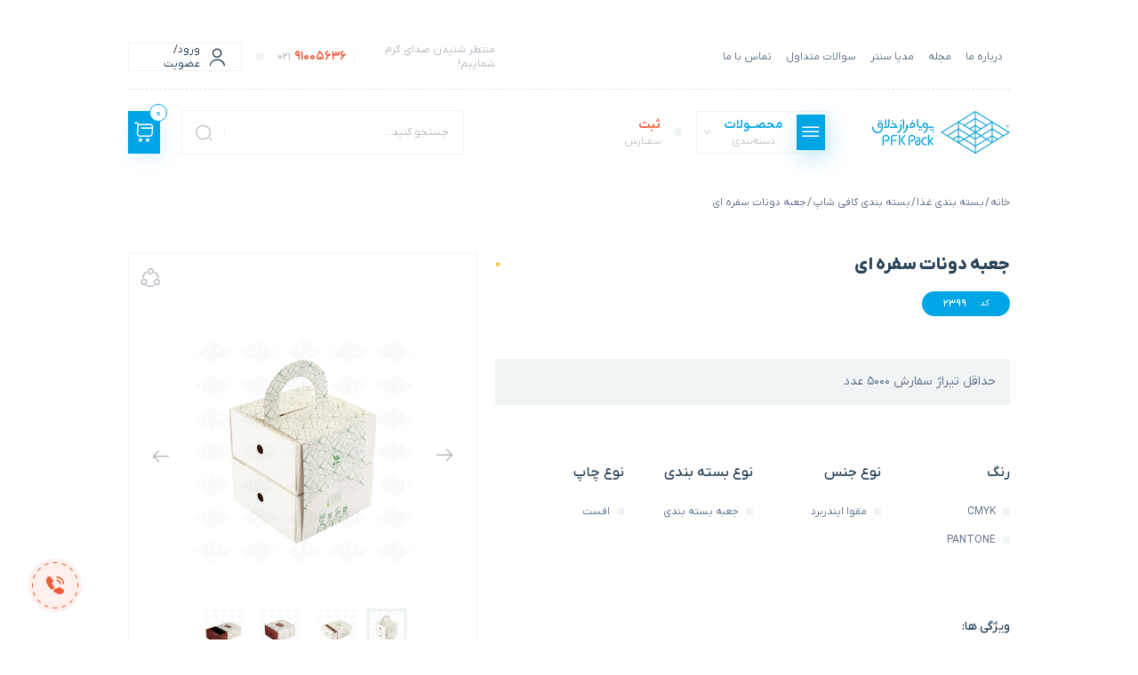

--- FILE ---
content_type: text/html; charset=UTF-8
request_url: https://pfkpack.com/product/%D8%AC%D8%B9%D8%A8%D9%87-%D8%AF%D9%88%D9%86%D8%A7%D8%AA-%D8%B3%D9%81%D8%B1%D9%87-%D8%A7%DB%8C/
body_size: 30261
content:
<!doctype html>
<html lang="fa" dir="rtl">
<head><meta charset="UTF-8"><script>if(navigator.userAgent.match(/MSIE|Internet Explorer/i)||navigator.userAgent.match(/Trident\/7\..*?rv:11/i)){var href=document.location.href;if(!href.match(/[?&]nowprocket/)){if(href.indexOf("?")==-1){if(href.indexOf("#")==-1){document.location.href=href+"?nowprocket=1"}else{document.location.href=href.replace("#","?nowprocket=1#")}}else{if(href.indexOf("#")==-1){document.location.href=href+"&nowprocket=1"}else{document.location.href=href.replace("#","&nowprocket=1#")}}}}</script><script>(()=>{class RocketLazyLoadScripts{constructor(){this.v="1.2.6",this.triggerEvents=["keydown","mousedown","mousemove","touchmove","touchstart","touchend","wheel"],this.userEventHandler=this.t.bind(this),this.touchStartHandler=this.i.bind(this),this.touchMoveHandler=this.o.bind(this),this.touchEndHandler=this.h.bind(this),this.clickHandler=this.u.bind(this),this.interceptedClicks=[],this.interceptedClickListeners=[],this.l(this),window.addEventListener("pageshow",(t=>{this.persisted=t.persisted,this.everythingLoaded&&this.m()})),this.CSPIssue=sessionStorage.getItem("rocketCSPIssue"),document.addEventListener("securitypolicyviolation",(t=>{this.CSPIssue||"script-src-elem"!==t.violatedDirective||"data"!==t.blockedURI||(this.CSPIssue=!0,sessionStorage.setItem("rocketCSPIssue",!0))})),document.addEventListener("DOMContentLoaded",(()=>{this.k()})),this.delayedScripts={normal:[],async:[],defer:[]},this.trash=[],this.allJQueries=[]}p(t){document.hidden?t.t():(this.triggerEvents.forEach((e=>window.addEventListener(e,t.userEventHandler,{passive:!0}))),window.addEventListener("touchstart",t.touchStartHandler,{passive:!0}),window.addEventListener("mousedown",t.touchStartHandler),document.addEventListener("visibilitychange",t.userEventHandler))}_(){this.triggerEvents.forEach((t=>window.removeEventListener(t,this.userEventHandler,{passive:!0}))),document.removeEventListener("visibilitychange",this.userEventHandler)}i(t){"HTML"!==t.target.tagName&&(window.addEventListener("touchend",this.touchEndHandler),window.addEventListener("mouseup",this.touchEndHandler),window.addEventListener("touchmove",this.touchMoveHandler,{passive:!0}),window.addEventListener("mousemove",this.touchMoveHandler),t.target.addEventListener("click",this.clickHandler),this.L(t.target,!0),this.S(t.target,"onclick","rocket-onclick"),this.C())}o(t){window.removeEventListener("touchend",this.touchEndHandler),window.removeEventListener("mouseup",this.touchEndHandler),window.removeEventListener("touchmove",this.touchMoveHandler,{passive:!0}),window.removeEventListener("mousemove",this.touchMoveHandler),t.target.removeEventListener("click",this.clickHandler),this.L(t.target,!1),this.S(t.target,"rocket-onclick","onclick"),this.M()}h(){window.removeEventListener("touchend",this.touchEndHandler),window.removeEventListener("mouseup",this.touchEndHandler),window.removeEventListener("touchmove",this.touchMoveHandler,{passive:!0}),window.removeEventListener("mousemove",this.touchMoveHandler)}u(t){t.target.removeEventListener("click",this.clickHandler),this.L(t.target,!1),this.S(t.target,"rocket-onclick","onclick"),this.interceptedClicks.push(t),t.preventDefault(),t.stopPropagation(),t.stopImmediatePropagation(),this.M()}O(){window.removeEventListener("touchstart",this.touchStartHandler,{passive:!0}),window.removeEventListener("mousedown",this.touchStartHandler),this.interceptedClicks.forEach((t=>{t.target.dispatchEvent(new MouseEvent("click",{view:t.view,bubbles:!0,cancelable:!0}))}))}l(t){EventTarget.prototype.addEventListenerWPRocketBase=EventTarget.prototype.addEventListener,EventTarget.prototype.addEventListener=function(e,i,o){"click"!==e||t.windowLoaded||i===t.clickHandler||t.interceptedClickListeners.push({target:this,func:i,options:o}),(this||window).addEventListenerWPRocketBase(e,i,o)}}L(t,e){this.interceptedClickListeners.forEach((i=>{i.target===t&&(e?t.removeEventListener("click",i.func,i.options):t.addEventListener("click",i.func,i.options))})),t.parentNode!==document.documentElement&&this.L(t.parentNode,e)}D(){return new Promise((t=>{this.P?this.M=t:t()}))}C(){this.P=!0}M(){this.P=!1}S(t,e,i){t.hasAttribute&&t.hasAttribute(e)&&(event.target.setAttribute(i,event.target.getAttribute(e)),event.target.removeAttribute(e))}t(){this._(this),"loading"===document.readyState?document.addEventListener("DOMContentLoaded",this.R.bind(this)):this.R()}k(){let t=[];document.querySelectorAll("script[type=rocketlazyloadscript][data-rocket-src]").forEach((e=>{let i=e.getAttribute("data-rocket-src");if(i&&!i.startsWith("data:")){0===i.indexOf("//")&&(i=location.protocol+i);try{const o=new URL(i).origin;o!==location.origin&&t.push({src:o,crossOrigin:e.crossOrigin||"module"===e.getAttribute("data-rocket-type")})}catch(t){}}})),t=[...new Map(t.map((t=>[JSON.stringify(t),t]))).values()],this.T(t,"preconnect")}async R(){this.lastBreath=Date.now(),this.j(this),this.F(this),this.I(),this.W(),this.q(),await this.A(this.delayedScripts.normal),await this.A(this.delayedScripts.defer),await this.A(this.delayedScripts.async);try{await this.U(),await this.H(this),await this.J()}catch(t){console.error(t)}window.dispatchEvent(new Event("rocket-allScriptsLoaded")),this.everythingLoaded=!0,this.D().then((()=>{this.O()})),this.N()}W(){document.querySelectorAll("script[type=rocketlazyloadscript]").forEach((t=>{t.hasAttribute("data-rocket-src")?t.hasAttribute("async")&&!1!==t.async?this.delayedScripts.async.push(t):t.hasAttribute("defer")&&!1!==t.defer||"module"===t.getAttribute("data-rocket-type")?this.delayedScripts.defer.push(t):this.delayedScripts.normal.push(t):this.delayedScripts.normal.push(t)}))}async B(t){if(await this.G(),!0!==t.noModule||!("noModule"in HTMLScriptElement.prototype))return new Promise((e=>{let i;function o(){(i||t).setAttribute("data-rocket-status","executed"),e()}try{if(navigator.userAgent.indexOf("Firefox/")>0||""===navigator.vendor||this.CSPIssue)i=document.createElement("script"),[...t.attributes].forEach((t=>{let e=t.nodeName;"type"!==e&&("data-rocket-type"===e&&(e="type"),"data-rocket-src"===e&&(e="src"),i.setAttribute(e,t.nodeValue))})),t.text&&(i.text=t.text),i.hasAttribute("src")?(i.addEventListener("load",o),i.addEventListener("error",(function(){i.setAttribute("data-rocket-status","failed-network"),e()})),setTimeout((()=>{i.isConnected||e()}),1)):(i.text=t.text,o()),t.parentNode.replaceChild(i,t);else{const i=t.getAttribute("data-rocket-type"),s=t.getAttribute("data-rocket-src");i?(t.type=i,t.removeAttribute("data-rocket-type")):t.removeAttribute("type"),t.addEventListener("load",o),t.addEventListener("error",(i=>{this.CSPIssue&&i.target.src.startsWith("data:")?(console.log("WPRocket: data-uri blocked by CSP -> fallback"),t.removeAttribute("src"),this.B(t).then(e)):(t.setAttribute("data-rocket-status","failed-network"),e())})),s?(t.removeAttribute("data-rocket-src"),t.src=s):t.src="data:text/javascript;base64,"+window.btoa(unescape(encodeURIComponent(t.text)))}}catch(i){t.setAttribute("data-rocket-status","failed-transform"),e()}}));t.setAttribute("data-rocket-status","skipped")}async A(t){const e=t.shift();return e&&e.isConnected?(await this.B(e),this.A(t)):Promise.resolve()}q(){this.T([...this.delayedScripts.normal,...this.delayedScripts.defer,...this.delayedScripts.async],"preload")}T(t,e){var i=document.createDocumentFragment();t.forEach((t=>{const o=t.getAttribute&&t.getAttribute("data-rocket-src")||t.src;if(o&&!o.startsWith("data:")){const s=document.createElement("link");s.href=o,s.rel=e,"preconnect"!==e&&(s.as="script"),t.getAttribute&&"module"===t.getAttribute("data-rocket-type")&&(s.crossOrigin=!0),t.crossOrigin&&(s.crossOrigin=t.crossOrigin),t.integrity&&(s.integrity=t.integrity),i.appendChild(s),this.trash.push(s)}})),document.head.appendChild(i)}j(t){let e={};function i(i,o){return e[o].eventsToRewrite.indexOf(i)>=0&&!t.everythingLoaded?"rocket-"+i:i}function o(t,o){!function(t){e[t]||(e[t]={originalFunctions:{add:t.addEventListener,remove:t.removeEventListener},eventsToRewrite:[]},t.addEventListener=function(){arguments[0]=i(arguments[0],t),e[t].originalFunctions.add.apply(t,arguments)},t.removeEventListener=function(){arguments[0]=i(arguments[0],t),e[t].originalFunctions.remove.apply(t,arguments)})}(t),e[t].eventsToRewrite.push(o)}function s(e,i){let o=e[i];e[i]=null,Object.defineProperty(e,i,{get:()=>o||function(){},set(s){t.everythingLoaded?o=s:e["rocket"+i]=o=s}})}o(document,"DOMContentLoaded"),o(window,"DOMContentLoaded"),o(window,"load"),o(window,"pageshow"),o(document,"readystatechange"),s(document,"onreadystatechange"),s(window,"onload"),s(window,"onpageshow");try{Object.defineProperty(document,"readyState",{get:()=>t.rocketReadyState,set(e){t.rocketReadyState=e},configurable:!0}),document.readyState="loading"}catch(t){console.log("WPRocket DJE readyState conflict, bypassing")}}F(t){let e;function i(e){return t.everythingLoaded?e:e.split(" ").map((t=>"load"===t||0===t.indexOf("load.")?"rocket-jquery-load":t)).join(" ")}function o(o){function s(t){const e=o.fn[t];o.fn[t]=o.fn.init.prototype[t]=function(){return this[0]===window&&("string"==typeof arguments[0]||arguments[0]instanceof String?arguments[0]=i(arguments[0]):"object"==typeof arguments[0]&&Object.keys(arguments[0]).forEach((t=>{const e=arguments[0][t];delete arguments[0][t],arguments[0][i(t)]=e}))),e.apply(this,arguments),this}}o&&o.fn&&!t.allJQueries.includes(o)&&(o.fn.ready=o.fn.init.prototype.ready=function(e){return t.domReadyFired?e.bind(document)(o):document.addEventListener("rocket-DOMContentLoaded",(()=>e.bind(document)(o))),o([])},s("on"),s("one"),t.allJQueries.push(o)),e=o}o(window.jQuery),Object.defineProperty(window,"jQuery",{get:()=>e,set(t){o(t)}})}async H(t){const e=document.querySelector("script[data-webpack]");e&&(await async function(){return new Promise((t=>{e.addEventListener("load",t),e.addEventListener("error",t)}))}(),await t.K(),await t.H(t))}async U(){this.domReadyFired=!0;try{document.readyState="interactive"}catch(t){}await this.G(),document.dispatchEvent(new Event("rocket-readystatechange")),await this.G(),document.rocketonreadystatechange&&document.rocketonreadystatechange(),await this.G(),document.dispatchEvent(new Event("rocket-DOMContentLoaded")),await this.G(),window.dispatchEvent(new Event("rocket-DOMContentLoaded"))}async J(){try{document.readyState="complete"}catch(t){}await this.G(),document.dispatchEvent(new Event("rocket-readystatechange")),await this.G(),document.rocketonreadystatechange&&document.rocketonreadystatechange(),await this.G(),window.dispatchEvent(new Event("rocket-load")),await this.G(),window.rocketonload&&window.rocketonload(),await this.G(),this.allJQueries.forEach((t=>t(window).trigger("rocket-jquery-load"))),await this.G();const t=new Event("rocket-pageshow");t.persisted=this.persisted,window.dispatchEvent(t),await this.G(),window.rocketonpageshow&&window.rocketonpageshow({persisted:this.persisted}),this.windowLoaded=!0}m(){document.onreadystatechange&&document.onreadystatechange(),window.onload&&window.onload(),window.onpageshow&&window.onpageshow({persisted:this.persisted})}I(){const t=new Map;document.write=document.writeln=function(e){const i=document.currentScript;i||console.error("WPRocket unable to document.write this: "+e);const o=document.createRange(),s=i.parentElement;let n=t.get(i);void 0===n&&(n=i.nextSibling,t.set(i,n));const c=document.createDocumentFragment();o.setStart(c,0),c.appendChild(o.createContextualFragment(e)),s.insertBefore(c,n)}}async G(){Date.now()-this.lastBreath>45&&(await this.K(),this.lastBreath=Date.now())}async K(){return document.hidden?new Promise((t=>setTimeout(t))):new Promise((t=>requestAnimationFrame(t)))}N(){this.trash.forEach((t=>t.remove()))}static run(){const t=new RocketLazyLoadScripts;t.p(t)}}RocketLazyLoadScripts.run()})();</script>
	<!-- Google Tag Manager -->
<script>(function(w,d,s,l,i){w[l]=w[l]||[];w[l].push({'gtm.start':
new Date().getTime(),event:'gtm.js'});var f=d.getElementsByTagName(s)[0],
j=d.createElement(s),dl=l!='dataLayer'?'&l='+l:'';j.async=true;j.src=
'https://www.googletagmanager.com/gtm.js?id='+i+dl;f.parentNode.insertBefore(j,f);
})(window,document,'script','dataLayer','GTM-5GCKKL9');</script>
<!-- End Google Tag Manager -->
    
    <meta name="viewport" content="width=device-width, initial-scale=1.0, maximum-scale=5.0, minimum-scale=1.0">
    <meta http-equiv="X-UA-Compatible" content="IE=edge">
    <meta name="theme-color" content="#00A5E5">
    <meta name="msapplication-navbutton-color" content="#00A5E5">
    <meta name="apple-mobile-web-app-capable" content="yes">
    <meta name="apple-mobile-web-app-status-bar-style" content="black-translucent">
	<link rel="icon" href="/home/pfkpackc/domains/pfkpack.com/public_html/wp-content/themes/pfkpack/favicon.ico" type="image/x-icon">
        <title>جعبه دونات سفره ای : طراحی و تولید انواع جعبه دونات : پویا فراز خلاق</title>
<link rel="preload" as="font" href="https://pfkpack.com/wp-content/themes/pfkpack/assets/fonts/iranyekan/IRANYekanXVF.woff" crossorigin>
<link rel="preload" as="font" href="https://pfkpack.com/wp-content/themes/pfkpack/assets/fonts/iranyekan/IRANYekanXVF.woff2" crossorigin>
<link rel="preload" as="font" href="https://pfkpack.com/wp-content/themes/pfkpack/assets/fonts/pfk/pfk.woff" crossorigin>
    <meta name='robots' content='index, follow, max-image-preview:large, max-snippet:-1, max-video-preview:-1' />

	<!-- This site is optimized with the Yoast SEO Premium plugin v23.6 (Yoast SEO v24.6) - https://yoast.com/wordpress/plugins/seo/ -->
	<meta name="description" content="جعبه دونات سفره ای محصولی از بسته بندی کافی شاپ است. این جعبه با طراحی خاص و منحصربفرد برای دونات‌های تکی و یا دوتایی مناسب است." />
	<link rel="canonical" href="https://pfkpack.com/product/جعبه-دونات-سفره-ای/" />
	<meta property="og:locale" content="fa_IR" />
	<meta property="og:type" content="product" />
	<meta property="og:title" content="جعبه دونات سفره ای : پویا فراز خلاق" />
	<meta property="og:description" content="جعبه دونات سفره ای محصولی از بسته بندی کافی شاپ است. این جعبه با طراحی خاص و منحصربفرد برای دونات‌های تکی و یا دوتایی مناسب است." />
	<meta property="og:url" content="https://pfkpack.com/product/جعبه-دونات-سفره-ای/" />
	<meta property="og:site_name" content="پویا فراز خلاق" />
	<meta property="article:modified_time" content="2024-09-25T07:30:09+00:00" />
	<meta property="og:image" content="https://pfkpack.com/wp-content/uploads/2017/08/25-1.jpg" />
	<meta property="og:image:width" content="500" />
	<meta property="og:image:height" content="500" />
	<meta property="og:image:type" content="image/jpeg" /><meta property="og:image" content="https://pfkpack.com/wp-content/uploads/2017/08/26-1.jpg" />
	<meta property="og:image:width" content="500" />
	<meta property="og:image:height" content="500" />
	<meta property="og:image:type" content="image/jpeg" /><meta property="og:image" content="https://pfkpack.com/wp-content/uploads/2017/08/85.jpg" />
	<meta property="og:image:width" content="500" />
	<meta property="og:image:height" content="500" />
	<meta property="og:image:type" content="image/jpeg" /><meta property="og:image" content="https://pfkpack.com/wp-content/uploads/2017/08/84.jpg" />
	<meta property="og:image:width" content="500" />
	<meta property="og:image:height" content="500" />
	<meta property="og:image:type" content="image/jpeg" />
	<meta name="twitter:card" content="summary_large_image" />
	<meta name="twitter:site" content="@pfkpack" />
	<script type="application/ld+json" class="yoast-schema-graph">{"@context":"https://schema.org","@graph":[{"@type":["WebPage","ItemPage"],"@id":"https://pfkpack.com/product/%d8%ac%d8%b9%d8%a8%d9%87-%d8%af%d9%88%d9%86%d8%a7%d8%aa-%d8%b3%d9%81%d8%b1%d9%87-%d8%a7%db%8c/","url":"https://pfkpack.com/product/%d8%ac%d8%b9%d8%a8%d9%87-%d8%af%d9%88%d9%86%d8%a7%d8%aa-%d8%b3%d9%81%d8%b1%d9%87-%d8%a7%db%8c/","name":"جعبه دونات سفره ای : طراحی و تولید انواع جعبه دونات : پویا فراز خلاق","isPartOf":{"@id":"https://pfkpack.com/#website"},"primaryImageOfPage":{"@id":"https://pfkpack.com/product/%d8%ac%d8%b9%d8%a8%d9%87-%d8%af%d9%88%d9%86%d8%a7%d8%aa-%d8%b3%d9%81%d8%b1%d9%87-%d8%a7%db%8c/#primaryimage"},"image":{"@id":"https://pfkpack.com/product/%d8%ac%d8%b9%d8%a8%d9%87-%d8%af%d9%88%d9%86%d8%a7%d8%aa-%d8%b3%d9%81%d8%b1%d9%87-%d8%a7%db%8c/#primaryimage"},"thumbnailUrl":"https://pfkpack.com/wp-content/uploads/2017/08/25-1.jpg","description":"جعبه دونات سفره ای محصولی از بسته بندی کافی شاپ است. این جعبه با طراحی خاص و منحصربفرد برای دونات‌های تکی و یا دوتایی مناسب است.","breadcrumb":{"@id":"https://pfkpack.com/product/%d8%ac%d8%b9%d8%a8%d9%87-%d8%af%d9%88%d9%86%d8%a7%d8%aa-%d8%b3%d9%81%d8%b1%d9%87-%d8%a7%db%8c/#breadcrumb"},"inLanguage":"fa-IR","potentialAction":{"@type":"BuyAction","target":"https://pfkpack.com/product/جعبه-دونات-سفره-ای/"}},{"@type":"ImageObject","inLanguage":"fa-IR","@id":"https://pfkpack.com/product/%d8%ac%d8%b9%d8%a8%d9%87-%d8%af%d9%88%d9%86%d8%a7%d8%aa-%d8%b3%d9%81%d8%b1%d9%87-%d8%a7%db%8c/#primaryimage","url":"https://pfkpack.com/wp-content/uploads/2017/08/25-1.jpg","contentUrl":"https://pfkpack.com/wp-content/uploads/2017/08/25-1.jpg","width":500,"height":500,"caption":"جعبه دونات سفره ای محصولی از بسته بندی کافی شاپ است. این جعبه با طراحی خاص و منحصربفرد برای دونات‌های تکی و یا دوتایی مناسب است."},{"@type":"BreadcrumbList","@id":"https://pfkpack.com/product/%d8%ac%d8%b9%d8%a8%d9%87-%d8%af%d9%88%d9%86%d8%a7%d8%aa-%d8%b3%d9%81%d8%b1%d9%87-%d8%a7%db%8c/#breadcrumb","itemListElement":[{"@type":"ListItem","position":1,"name":"خانه","item":"https://pfkpack.com/"},{"@type":"ListItem","position":2,"name":"محصولات","item":"https://pfkpack.com/products/"},{"@type":"ListItem","position":3,"name":"بسته بندی غذا","item":"https://pfkpack.com/product-category/bronsi/"},{"@type":"ListItem","position":4,"name":"جعبه دونات سفره ای"}]},{"@type":"WebSite","@id":"https://pfkpack.com/#website","url":"https://pfkpack.com/","name":"پویا فراز خلاق","description":"شرکت چاپ و بسته بندی","publisher":{"@id":"https://pfkpack.com/#organization"},"potentialAction":[{"@type":"SearchAction","target":{"@type":"EntryPoint","urlTemplate":"https://pfkpack.com/?s={search_term_string}"},"query-input":{"@type":"PropertyValueSpecification","valueRequired":true,"valueName":"search_term_string"}}],"inLanguage":"fa-IR"},{"@type":"Organization","@id":"https://pfkpack.com/#organization","name":"پویا فراز خلاق","url":"https://pfkpack.com/","logo":{"@type":"ImageObject","inLanguage":"fa-IR","@id":"https://pfkpack.com/#/schema/logo/image/","url":"https://pfkpack.com/wp-content/uploads/2025/01/cropped-profile-01-0۱.jpg","contentUrl":"https://pfkpack.com/wp-content/uploads/2025/01/cropped-profile-01-0۱.jpg","width":512,"height":512,"caption":"پویا فراز خلاق"},"image":{"@id":"https://pfkpack.com/#/schema/logo/image/"},"sameAs":["https://www.facebook.com/pfkpack","https://x.com/pfkpack","http://instagram.com/pfkpack","https://www.linkedin.com/company/22346820","https://uk.pinterest.com/pfkpack/","https://www.youtube.com/channel/UCFPG3oLtokD97y7boCAIpgA","https://www.aparat.com/pfkpack"],"email":"info@pfkpack.com","telephone":"+982191005636","numberOfEmployees":{"@type":"QuantitativeValue","minValue":"11","maxValue":"50"}}]}</script>
	<meta property="product:brand" content="بسته بندی غذا" />
	<meta property="product:price:amount" content="0" />
	<meta property="product:price:currency" content="IRT" />
	<meta property="og:availability" content="instock" />
	<meta property="product:availability" content="instock" />
	<meta property="product:retailer_item_id" content="2399" />
	<meta property="product:condition" content="new" />
	<!-- / Yoast SEO Premium plugin. -->


<link rel='dns-prefetch' href='//challenges.cloudflare.com' />

<style id='wp-img-auto-sizes-contain-inline-css' type='text/css'>
img:is([sizes=auto i],[sizes^="auto," i]){contain-intrinsic-size:3000px 1500px}
/*# sourceURL=wp-img-auto-sizes-contain-inline-css */
</style>
<link data-minify="1" rel='stylesheet' id='font-awesome-css' href='https://pfkpack.com/wp-content/cache/min/1/wp-content/plugins/woocommerce-ajax-filters/berocket/assets/css/font-awesome.min.css?ver=1758702097' type='text/css' media='all' />
<link rel='stylesheet' id='berocket_aapf_widget-style-css' href='https://pfkpack.com/wp-content/plugins/woocommerce-ajax-filters/assets/frontend/css/fullmain.min.css?ver=1.6.9.4' type='text/css' media='all' />
<style id='wp-block-library-inline-css' type='text/css'>
:root{--wp-block-synced-color:#7a00df;--wp-block-synced-color--rgb:122,0,223;--wp-bound-block-color:var(--wp-block-synced-color);--wp-editor-canvas-background:#ddd;--wp-admin-theme-color:#007cba;--wp-admin-theme-color--rgb:0,124,186;--wp-admin-theme-color-darker-10:#006ba1;--wp-admin-theme-color-darker-10--rgb:0,107,160.5;--wp-admin-theme-color-darker-20:#005a87;--wp-admin-theme-color-darker-20--rgb:0,90,135;--wp-admin-border-width-focus:2px}@media (min-resolution:192dpi){:root{--wp-admin-border-width-focus:1.5px}}.wp-element-button{cursor:pointer}:root .has-very-light-gray-background-color{background-color:#eee}:root .has-very-dark-gray-background-color{background-color:#313131}:root .has-very-light-gray-color{color:#eee}:root .has-very-dark-gray-color{color:#313131}:root .has-vivid-green-cyan-to-vivid-cyan-blue-gradient-background{background:linear-gradient(135deg,#00d084,#0693e3)}:root .has-purple-crush-gradient-background{background:linear-gradient(135deg,#34e2e4,#4721fb 50%,#ab1dfe)}:root .has-hazy-dawn-gradient-background{background:linear-gradient(135deg,#faaca8,#dad0ec)}:root .has-subdued-olive-gradient-background{background:linear-gradient(135deg,#fafae1,#67a671)}:root .has-atomic-cream-gradient-background{background:linear-gradient(135deg,#fdd79a,#004a59)}:root .has-nightshade-gradient-background{background:linear-gradient(135deg,#330968,#31cdcf)}:root .has-midnight-gradient-background{background:linear-gradient(135deg,#020381,#2874fc)}:root{--wp--preset--font-size--normal:16px;--wp--preset--font-size--huge:42px}.has-regular-font-size{font-size:1em}.has-larger-font-size{font-size:2.625em}.has-normal-font-size{font-size:var(--wp--preset--font-size--normal)}.has-huge-font-size{font-size:var(--wp--preset--font-size--huge)}.has-text-align-center{text-align:center}.has-text-align-left{text-align:left}.has-text-align-right{text-align:right}.has-fit-text{white-space:nowrap!important}#end-resizable-editor-section{display:none}.aligncenter{clear:both}.items-justified-left{justify-content:flex-start}.items-justified-center{justify-content:center}.items-justified-right{justify-content:flex-end}.items-justified-space-between{justify-content:space-between}.screen-reader-text{border:0;clip-path:inset(50%);height:1px;margin:-1px;overflow:hidden;padding:0;position:absolute;width:1px;word-wrap:normal!important}.screen-reader-text:focus{background-color:#ddd;clip-path:none;color:#444;display:block;font-size:1em;height:auto;left:5px;line-height:normal;padding:15px 23px 14px;text-decoration:none;top:5px;width:auto;z-index:100000}html :where(.has-border-color){border-style:solid}html :where([style*=border-top-color]){border-top-style:solid}html :where([style*=border-right-color]){border-right-style:solid}html :where([style*=border-bottom-color]){border-bottom-style:solid}html :where([style*=border-left-color]){border-left-style:solid}html :where([style*=border-width]){border-style:solid}html :where([style*=border-top-width]){border-top-style:solid}html :where([style*=border-right-width]){border-right-style:solid}html :where([style*=border-bottom-width]){border-bottom-style:solid}html :where([style*=border-left-width]){border-left-style:solid}html :where(img[class*=wp-image-]){height:auto;max-width:100%}:where(figure){margin:0 0 1em}html :where(.is-position-sticky){--wp-admin--admin-bar--position-offset:var(--wp-admin--admin-bar--height,0px)}@media screen and (max-width:600px){html :where(.is-position-sticky){--wp-admin--admin-bar--position-offset:0px}}

/*# sourceURL=wp-block-library-inline-css */
</style><style id='wp-block-heading-inline-css' type='text/css'>
h1:where(.wp-block-heading).has-background,h2:where(.wp-block-heading).has-background,h3:where(.wp-block-heading).has-background,h4:where(.wp-block-heading).has-background,h5:where(.wp-block-heading).has-background,h6:where(.wp-block-heading).has-background{padding:1.25em 2.375em}h1.has-text-align-left[style*=writing-mode]:where([style*=vertical-lr]),h1.has-text-align-right[style*=writing-mode]:where([style*=vertical-rl]),h2.has-text-align-left[style*=writing-mode]:where([style*=vertical-lr]),h2.has-text-align-right[style*=writing-mode]:where([style*=vertical-rl]),h3.has-text-align-left[style*=writing-mode]:where([style*=vertical-lr]),h3.has-text-align-right[style*=writing-mode]:where([style*=vertical-rl]),h4.has-text-align-left[style*=writing-mode]:where([style*=vertical-lr]),h4.has-text-align-right[style*=writing-mode]:where([style*=vertical-rl]),h5.has-text-align-left[style*=writing-mode]:where([style*=vertical-lr]),h5.has-text-align-right[style*=writing-mode]:where([style*=vertical-rl]),h6.has-text-align-left[style*=writing-mode]:where([style*=vertical-lr]),h6.has-text-align-right[style*=writing-mode]:where([style*=vertical-rl]){rotate:180deg}
/*# sourceURL=https://pfkpack.com/wp-includes/blocks/heading/style.min.css */
</style>
<style id='wp-block-paragraph-inline-css' type='text/css'>
.is-small-text{font-size:.875em}.is-regular-text{font-size:1em}.is-large-text{font-size:2.25em}.is-larger-text{font-size:3em}.has-drop-cap:not(:focus):first-letter{float:right;font-size:8.4em;font-style:normal;font-weight:100;line-height:.68;margin:.05em 0 0 .1em;text-transform:uppercase}body.rtl .has-drop-cap:not(:focus):first-letter{float:none;margin-right:.1em}p.has-drop-cap.has-background{overflow:hidden}:root :where(p.has-background){padding:1.25em 2.375em}:where(p.has-text-color:not(.has-link-color)) a{color:inherit}p.has-text-align-left[style*="writing-mode:vertical-lr"],p.has-text-align-right[style*="writing-mode:vertical-rl"]{rotate:180deg}
/*# sourceURL=https://pfkpack.com/wp-includes/blocks/paragraph/style.min.css */
</style>
<style id='global-styles-inline-css' type='text/css'>
:root{--wp--preset--aspect-ratio--square: 1;--wp--preset--aspect-ratio--4-3: 4/3;--wp--preset--aspect-ratio--3-4: 3/4;--wp--preset--aspect-ratio--3-2: 3/2;--wp--preset--aspect-ratio--2-3: 2/3;--wp--preset--aspect-ratio--16-9: 16/9;--wp--preset--aspect-ratio--9-16: 9/16;--wp--preset--color--black: #000000;--wp--preset--color--cyan-bluish-gray: #abb8c3;--wp--preset--color--white: #ffffff;--wp--preset--color--pale-pink: #f78da7;--wp--preset--color--vivid-red: #cf2e2e;--wp--preset--color--luminous-vivid-orange: #ff6900;--wp--preset--color--luminous-vivid-amber: #fcb900;--wp--preset--color--light-green-cyan: #7bdcb5;--wp--preset--color--vivid-green-cyan: #00d084;--wp--preset--color--pale-cyan-blue: #8ed1fc;--wp--preset--color--vivid-cyan-blue: #0693e3;--wp--preset--color--vivid-purple: #9b51e0;--wp--preset--gradient--vivid-cyan-blue-to-vivid-purple: linear-gradient(135deg,rgb(6,147,227) 0%,rgb(155,81,224) 100%);--wp--preset--gradient--light-green-cyan-to-vivid-green-cyan: linear-gradient(135deg,rgb(122,220,180) 0%,rgb(0,208,130) 100%);--wp--preset--gradient--luminous-vivid-amber-to-luminous-vivid-orange: linear-gradient(135deg,rgb(252,185,0) 0%,rgb(255,105,0) 100%);--wp--preset--gradient--luminous-vivid-orange-to-vivid-red: linear-gradient(135deg,rgb(255,105,0) 0%,rgb(207,46,46) 100%);--wp--preset--gradient--very-light-gray-to-cyan-bluish-gray: linear-gradient(135deg,rgb(238,238,238) 0%,rgb(169,184,195) 100%);--wp--preset--gradient--cool-to-warm-spectrum: linear-gradient(135deg,rgb(74,234,220) 0%,rgb(151,120,209) 20%,rgb(207,42,186) 40%,rgb(238,44,130) 60%,rgb(251,105,98) 80%,rgb(254,248,76) 100%);--wp--preset--gradient--blush-light-purple: linear-gradient(135deg,rgb(255,206,236) 0%,rgb(152,150,240) 100%);--wp--preset--gradient--blush-bordeaux: linear-gradient(135deg,rgb(254,205,165) 0%,rgb(254,45,45) 50%,rgb(107,0,62) 100%);--wp--preset--gradient--luminous-dusk: linear-gradient(135deg,rgb(255,203,112) 0%,rgb(199,81,192) 50%,rgb(65,88,208) 100%);--wp--preset--gradient--pale-ocean: linear-gradient(135deg,rgb(255,245,203) 0%,rgb(182,227,212) 50%,rgb(51,167,181) 100%);--wp--preset--gradient--electric-grass: linear-gradient(135deg,rgb(202,248,128) 0%,rgb(113,206,126) 100%);--wp--preset--gradient--midnight: linear-gradient(135deg,rgb(2,3,129) 0%,rgb(40,116,252) 100%);--wp--preset--font-size--small: 13px;--wp--preset--font-size--medium: 20px;--wp--preset--font-size--large: 36px;--wp--preset--font-size--x-large: 42px;--wp--preset--spacing--20: 0.44rem;--wp--preset--spacing--30: 0.67rem;--wp--preset--spacing--40: 1rem;--wp--preset--spacing--50: 1.5rem;--wp--preset--spacing--60: 2.25rem;--wp--preset--spacing--70: 3.38rem;--wp--preset--spacing--80: 5.06rem;--wp--preset--shadow--natural: 6px 6px 9px rgba(0, 0, 0, 0.2);--wp--preset--shadow--deep: 12px 12px 50px rgba(0, 0, 0, 0.4);--wp--preset--shadow--sharp: 6px 6px 0px rgba(0, 0, 0, 0.2);--wp--preset--shadow--outlined: 6px 6px 0px -3px rgb(255, 255, 255), 6px 6px rgb(0, 0, 0);--wp--preset--shadow--crisp: 6px 6px 0px rgb(0, 0, 0);}:where(.is-layout-flex){gap: 0.5em;}:where(.is-layout-grid){gap: 0.5em;}body .is-layout-flex{display: flex;}.is-layout-flex{flex-wrap: wrap;align-items: center;}.is-layout-flex > :is(*, div){margin: 0;}body .is-layout-grid{display: grid;}.is-layout-grid > :is(*, div){margin: 0;}:where(.wp-block-columns.is-layout-flex){gap: 2em;}:where(.wp-block-columns.is-layout-grid){gap: 2em;}:where(.wp-block-post-template.is-layout-flex){gap: 1.25em;}:where(.wp-block-post-template.is-layout-grid){gap: 1.25em;}.has-black-color{color: var(--wp--preset--color--black) !important;}.has-cyan-bluish-gray-color{color: var(--wp--preset--color--cyan-bluish-gray) !important;}.has-white-color{color: var(--wp--preset--color--white) !important;}.has-pale-pink-color{color: var(--wp--preset--color--pale-pink) !important;}.has-vivid-red-color{color: var(--wp--preset--color--vivid-red) !important;}.has-luminous-vivid-orange-color{color: var(--wp--preset--color--luminous-vivid-orange) !important;}.has-luminous-vivid-amber-color{color: var(--wp--preset--color--luminous-vivid-amber) !important;}.has-light-green-cyan-color{color: var(--wp--preset--color--light-green-cyan) !important;}.has-vivid-green-cyan-color{color: var(--wp--preset--color--vivid-green-cyan) !important;}.has-pale-cyan-blue-color{color: var(--wp--preset--color--pale-cyan-blue) !important;}.has-vivid-cyan-blue-color{color: var(--wp--preset--color--vivid-cyan-blue) !important;}.has-vivid-purple-color{color: var(--wp--preset--color--vivid-purple) !important;}.has-black-background-color{background-color: var(--wp--preset--color--black) !important;}.has-cyan-bluish-gray-background-color{background-color: var(--wp--preset--color--cyan-bluish-gray) !important;}.has-white-background-color{background-color: var(--wp--preset--color--white) !important;}.has-pale-pink-background-color{background-color: var(--wp--preset--color--pale-pink) !important;}.has-vivid-red-background-color{background-color: var(--wp--preset--color--vivid-red) !important;}.has-luminous-vivid-orange-background-color{background-color: var(--wp--preset--color--luminous-vivid-orange) !important;}.has-luminous-vivid-amber-background-color{background-color: var(--wp--preset--color--luminous-vivid-amber) !important;}.has-light-green-cyan-background-color{background-color: var(--wp--preset--color--light-green-cyan) !important;}.has-vivid-green-cyan-background-color{background-color: var(--wp--preset--color--vivid-green-cyan) !important;}.has-pale-cyan-blue-background-color{background-color: var(--wp--preset--color--pale-cyan-blue) !important;}.has-vivid-cyan-blue-background-color{background-color: var(--wp--preset--color--vivid-cyan-blue) !important;}.has-vivid-purple-background-color{background-color: var(--wp--preset--color--vivid-purple) !important;}.has-black-border-color{border-color: var(--wp--preset--color--black) !important;}.has-cyan-bluish-gray-border-color{border-color: var(--wp--preset--color--cyan-bluish-gray) !important;}.has-white-border-color{border-color: var(--wp--preset--color--white) !important;}.has-pale-pink-border-color{border-color: var(--wp--preset--color--pale-pink) !important;}.has-vivid-red-border-color{border-color: var(--wp--preset--color--vivid-red) !important;}.has-luminous-vivid-orange-border-color{border-color: var(--wp--preset--color--luminous-vivid-orange) !important;}.has-luminous-vivid-amber-border-color{border-color: var(--wp--preset--color--luminous-vivid-amber) !important;}.has-light-green-cyan-border-color{border-color: var(--wp--preset--color--light-green-cyan) !important;}.has-vivid-green-cyan-border-color{border-color: var(--wp--preset--color--vivid-green-cyan) !important;}.has-pale-cyan-blue-border-color{border-color: var(--wp--preset--color--pale-cyan-blue) !important;}.has-vivid-cyan-blue-border-color{border-color: var(--wp--preset--color--vivid-cyan-blue) !important;}.has-vivid-purple-border-color{border-color: var(--wp--preset--color--vivid-purple) !important;}.has-vivid-cyan-blue-to-vivid-purple-gradient-background{background: var(--wp--preset--gradient--vivid-cyan-blue-to-vivid-purple) !important;}.has-light-green-cyan-to-vivid-green-cyan-gradient-background{background: var(--wp--preset--gradient--light-green-cyan-to-vivid-green-cyan) !important;}.has-luminous-vivid-amber-to-luminous-vivid-orange-gradient-background{background: var(--wp--preset--gradient--luminous-vivid-amber-to-luminous-vivid-orange) !important;}.has-luminous-vivid-orange-to-vivid-red-gradient-background{background: var(--wp--preset--gradient--luminous-vivid-orange-to-vivid-red) !important;}.has-very-light-gray-to-cyan-bluish-gray-gradient-background{background: var(--wp--preset--gradient--very-light-gray-to-cyan-bluish-gray) !important;}.has-cool-to-warm-spectrum-gradient-background{background: var(--wp--preset--gradient--cool-to-warm-spectrum) !important;}.has-blush-light-purple-gradient-background{background: var(--wp--preset--gradient--blush-light-purple) !important;}.has-blush-bordeaux-gradient-background{background: var(--wp--preset--gradient--blush-bordeaux) !important;}.has-luminous-dusk-gradient-background{background: var(--wp--preset--gradient--luminous-dusk) !important;}.has-pale-ocean-gradient-background{background: var(--wp--preset--gradient--pale-ocean) !important;}.has-electric-grass-gradient-background{background: var(--wp--preset--gradient--electric-grass) !important;}.has-midnight-gradient-background{background: var(--wp--preset--gradient--midnight) !important;}.has-small-font-size{font-size: var(--wp--preset--font-size--small) !important;}.has-medium-font-size{font-size: var(--wp--preset--font-size--medium) !important;}.has-large-font-size{font-size: var(--wp--preset--font-size--large) !important;}.has-x-large-font-size{font-size: var(--wp--preset--font-size--x-large) !important;}
/*# sourceURL=global-styles-inline-css */
</style>

<style id='classic-theme-styles-inline-css' type='text/css'>
/*! This file is auto-generated */
.wp-block-button__link{color:#fff;background-color:#32373c;border-radius:9999px;box-shadow:none;text-decoration:none;padding:calc(.667em + 2px) calc(1.333em + 2px);font-size:1.125em}.wp-block-file__button{background:#32373c;color:#fff;text-decoration:none}
/*# sourceURL=/wp-includes/css/classic-themes.min.css */
</style>
<link data-minify="1" rel='stylesheet' id='ub-extension-style-css-css' href='https://pfkpack.com/wp-content/cache/min/1/wp-content/plugins/ultimate-blocks/src/extensions/style.css?ver=1758702097' type='text/css' media='all' />
<link rel='stylesheet' id='photoswipe-css' href='https://pfkpack.com/wp-content/plugins/woocommerce/assets/css/photoswipe/photoswipe.min.css?ver=10.3.7' type='text/css' media='all' />
<link rel='stylesheet' id='photoswipe-default-skin-css' href='https://pfkpack.com/wp-content/plugins/woocommerce/assets/css/photoswipe/default-skin/default-skin.min.css?ver=10.3.7' type='text/css' media='all' />
<link data-minify="1" rel='stylesheet' id='woocommerce-layout-rtl-css' href='https://pfkpack.com/wp-content/cache/min/1/wp-content/plugins/woocommerce/assets/css/woocommerce-layout-rtl.css?ver=1758702097' type='text/css' media='all' />
<link data-minify="1" rel='stylesheet' id='woocommerce-smallscreen-rtl-css' href='https://pfkpack.com/wp-content/cache/min/1/wp-content/plugins/woocommerce/assets/css/woocommerce-smallscreen-rtl.css?ver=1758702101' type='text/css' media='only screen and (max-width: 768px)' />
<link data-minify="1" rel='stylesheet' id='woocommerce-general-rtl-css' href='https://pfkpack.com/wp-content/cache/min/1/wp-content/plugins/woocommerce/assets/css/woocommerce-rtl.css?ver=1758702101' type='text/css' media='all' />
<style id='woocommerce-inline-inline-css' type='text/css'>
.woocommerce form .form-row .required { visibility: visible; }
/*# sourceURL=woocommerce-inline-inline-css */
</style>
<link data-minify="1" rel='stylesheet' id='brands-styles-css' href='https://pfkpack.com/wp-content/cache/min/1/wp-content/plugins/woocommerce/assets/css/brands.css?ver=1758702097' type='text/css' media='all' />
<link data-minify="1" rel='stylesheet' id='slick-css' href='https://pfkpack.com/wp-content/cache/min/1/wp-content/themes/pfkpack/assets/css/slick.css?ver=1758702097' type='text/css' media='all' />
<link data-minify="1" rel='stylesheet' id='style-css' href='https://pfkpack.com/wp-content/cache/min/1/wp-content/themes/pfkpack/style.css?ver=1758702097' type='text/css' media='all' />
<script type="text/javascript" src="https://pfkpack.com/wp-includes/js/jquery/jquery.min.js?ver=3.7.1" id="jquery-core-js" data-rocket-defer defer></script>
<script type="rocketlazyloadscript" data-rocket-type="text/javascript" data-rocket-src="https://pfkpack.com/wp-includes/js/jquery/jquery-migrate.min.js?ver=3.4.1" id="jquery-migrate-js" data-rocket-defer defer></script>
<script type="text/javascript" src="https://pfkpack.com/wp-content/plugins/woocommerce/assets/js/flexslider/jquery.flexslider.min.js?ver=2.7.2-wc.10.3.7" id="wc-flexslider-js" defer="defer" data-wp-strategy="defer"></script>
<script type="text/javascript" src="https://pfkpack.com/wp-content/plugins/woocommerce/assets/js/photoswipe/photoswipe.min.js?ver=4.1.1-wc.10.3.7" id="wc-photoswipe-js" defer="defer" data-wp-strategy="defer"></script>
<script type="text/javascript" src="https://pfkpack.com/wp-content/plugins/woocommerce/assets/js/photoswipe/photoswipe-ui-default.min.js?ver=4.1.1-wc.10.3.7" id="wc-photoswipe-ui-default-js" defer="defer" data-wp-strategy="defer"></script>
<script type="text/javascript" id="wc-single-product-js-extra">
/* <![CDATA[ */
var wc_single_product_params = {"i18n_required_rating_text":"\u0644\u0637\u0641\u0627 \u06cc\u06a9 \u0627\u0645\u062a\u06cc\u0627\u0632 \u0631\u0627 \u0627\u0646\u062a\u062e\u0627\u0628 \u06a9\u0646\u06cc\u062f","i18n_rating_options":["\u06f1 \u0627\u0632 \u06f5 \u0633\u062a\u0627\u0631\u0647","\u06f2 \u0627\u0632 \u06f5 \u0633\u062a\u0627\u0631\u0647","\u06f3 \u0627\u0632 \u06f5 \u0633\u062a\u0627\u0631\u0647","\u06f4 \u0627\u0632 \u06f5 \u0633\u062a\u0627\u0631\u0647","\u06f5 \u0627\u0632 \u06f5 \u0633\u062a\u0627\u0631\u0647"],"i18n_product_gallery_trigger_text":"\u0645\u0634\u0627\u0647\u062f\u0647 \u06af\u0627\u0644\u0631\u06cc \u062a\u0635\u0627\u0648\u06cc\u0631 \u0628\u0647 \u0635\u0648\u0631\u062a \u062a\u0645\u0627\u0645 \u0635\u0641\u062d\u0647","review_rating_required":"yes","flexslider":{"rtl":true,"animation":"slide","smoothHeight":true,"directionNav":true,"controlNav":"thumbnails","slideshow":false,"animationSpeed":500,"animationLoop":false,"allowOneSlide":false},"zoom_enabled":"","zoom_options":[],"photoswipe_enabled":"1","photoswipe_options":{"shareEl":false,"closeOnScroll":false,"history":false,"hideAnimationDuration":0,"showAnimationDuration":0},"flexslider_enabled":"1"};
//# sourceURL=wc-single-product-js-extra
/* ]]> */
</script>
<script type="text/javascript" src="https://pfkpack.com/wp-content/plugins/woocommerce/assets/js/frontend/single-product.min.js?ver=10.3.7" id="wc-single-product-js" defer="defer" data-wp-strategy="defer"></script>
<script type="rocketlazyloadscript" data-rocket-type="text/javascript" data-rocket-src="https://pfkpack.com/wp-content/plugins/woocommerce/assets/js/jquery-blockui/jquery.blockUI.min.js?ver=2.7.0-wc.10.3.7" id="wc-jquery-blockui-js" defer="defer" data-wp-strategy="defer"></script>
<script type="rocketlazyloadscript" data-rocket-type="text/javascript" data-rocket-src="https://pfkpack.com/wp-content/plugins/woocommerce/assets/js/js-cookie/js.cookie.min.js?ver=2.1.4-wc.10.3.7" id="wc-js-cookie-js" defer="defer" data-wp-strategy="defer"></script>
<script type="text/javascript" id="woocommerce-js-extra">
/* <![CDATA[ */
var woocommerce_params = {"ajax_url":"/wp-admin/admin-ajax.php","wc_ajax_url":"/?wc-ajax=%%endpoint%%","i18n_password_show":"\u0646\u0645\u0627\u06cc\u0634 \u0631\u0645\u0632 \u0639\u0628\u0648\u0631","i18n_password_hide":"\u0645\u062e\u0641\u06cc\u200c\u0633\u0627\u0632\u06cc \u0631\u0645\u0632 \u0639\u0628\u0648\u0631"};
//# sourceURL=woocommerce-js-extra
/* ]]> */
</script>
<script type="rocketlazyloadscript" data-rocket-type="text/javascript" data-rocket-src="https://pfkpack.com/wp-content/plugins/woocommerce/assets/js/frontend/woocommerce.min.js?ver=10.3.7" id="woocommerce-js" defer="defer" data-wp-strategy="defer"></script>
<script type="rocketlazyloadscript" data-minify="1" data-rocket-type="text/javascript" data-rocket-src="https://pfkpack.com/wp-content/cache/min/1/wp-content/themes/pfkpack/assets/js/jquery.elevatezoom.js?ver=1758702097" id="elevatezoom-js" data-rocket-defer defer></script>
<script type="rocketlazyloadscript" data-minify="1" data-rocket-type="text/javascript" data-rocket-src="https://pfkpack.com/wp-content/cache/min/1/wp-content/themes/pfkpack/assets/js/main.js?ver=1758702097" id="main-js" data-rocket-defer defer></script>
<style></style>	<noscript><style>.woocommerce-product-gallery{ opacity: 1 !important; }</style></noscript>
	<!-- Global site tag (gtag.js) - Google Analytics -->
<script defer src="https://www.googletagmanager.com/gtag/js?id=G-667N6EN8CK"></script>
<script>
  window.dataLayer = window.dataLayer || [];
  function gtag(){dataLayer.push(arguments);}
  gtag('js', new Date());
  gtag('config', 'G-667N6EN8CK');
</script>
<link rel="icon" href="https://pfkpack.com/wp-content/uploads/2025/01/cropped-pfkpack-0۱-0۱-32x32.png" sizes="32x32" />
<link rel="icon" href="https://pfkpack.com/wp-content/uploads/2025/01/cropped-pfkpack-0۱-0۱-192x192.png" sizes="192x192" />
<link rel="apple-touch-icon" href="https://pfkpack.com/wp-content/uploads/2025/01/cropped-pfkpack-0۱-0۱-180x180.png" />
<meta name="msapplication-TileImage" content="https://pfkpack.com/wp-content/uploads/2025/01/cropped-pfkpack-0۱-0۱-270x270.png" />
<noscript><style id="rocket-lazyload-nojs-css">.rll-youtube-player, [data-lazy-src]{display:none !important;}</style></noscript><link data-minify="1" rel='stylesheet' id='wc-blocks-style-rtl-css' href='https://pfkpack.com/wp-content/cache/min/1/wp-content/plugins/woocommerce/assets/client/blocks/wc-blocks-rtl.css?ver=1758702097' type='text/css' media='all' />
<style id="rocket-lazyrender-inline-css">[data-wpr-lazyrender] {content-visibility: auto;}</style><meta name="generator" content="WP Rocket 3.17.2.1" data-wpr-features="wpr_delay_js wpr_defer_js wpr_minify_js wpr_preload_fonts wpr_lazyload_images wpr_lazyload_iframes wpr_automatic_lazy_rendering wpr_image_dimensions wpr_minify_css wpr_desktop wpr_preload_links" /></head>
<body data-rsssl=1 class="rtl wp-singular product-template-default single single-product postid-2399 wp-theme-pfkpack theme-pfkpack woocommerce woocommerce-page woocommerce-no-js bg-white text-[var(--textColor)] font-iranyekan">
<!-- Google Tag Manager (noscript) -->
<noscript><iframe src="https://www.googletagmanager.com/ns.html?id=GTM-5GCKKL9"
height="0" width="0" style="display:none;visibility:hidden"></iframe></noscript>
<!-- End Google Tag Manager (noscript) -->
<header  class="containerr my-12 max-lg:mt-3">
    <div  id="overlay" class="fixed inset-0 z-20 transition-all ease-in-out hidden duration-100 h-screen w-full bg-gray-600/20"></div>
    <div  id="container_menu" class="lg:hidden flex bg-white flex-col w-[90vw] fixed pt-6 pb-3 z-30 top-0 -right-full h-screen transition_all shadow-sm">
        <div  class="flex items-center justify-between px-3">
                            <a href="https://pfkpack.com/my-account" title="login/sign up" class="!px-3 py-2 absolute top-3 right-3 !flex lg:hidden">
                    <i class="pfk-user text-[22px] me-2"></i>ورود/عضویت
                </a> 
                        <button class="closebtn_menu" aria-label="close menu"><i class="pfk-close text-2xl text-[var(--gray2Color)]"></i></button>
        </div>
        <div  class="flex items-center justify-between w-full px-3 my-5">
            <button id="btn_order" aria-label="order" class="lg:hidden flex flex-col text-[var(--secondaryColor)] font-semibold text-sm">ثبت <strong class="text-[var(--gray2Color)] text-xs font-light">سفــارش</strong></button>
            <span class="square_divi mx-4"></span>
            <form id="search1" method="get" action="https://pfkpack.com/" autocomplete="off" class="flex lg:hidden items-center border border-[var(--grayColor)] justify-between h-full w-[calc(100%_-_70px)] relative">
    <input id="searchinput1" value="" type="search" name="s" placeholder="جستجو کنید..." class="!px-4 !w-[calc(100%_-_68px)]">
    <input type="hidden" name="id_search" value="1">
    <button id="searchsubmit1" aria-label="search submit1" name="searchSubmit1" type="submit" value="" class="w-12 h-12 flex_center relative cursor-pointer before:font-icon before:content-['\e91c'] before:text-xl before:text-[var(--gray2Color)] after:content-[''] after:h-4 after:w-[1px] after:bg-[var(--grayColor)] after:absolute after:right-0"></button>
</form>        </div>
        <div  class="w-full px-3">
            <ul class="toggle_tabmenu flex mb-3 bg-[#F4FBFE] h-12 overflow-hidden justify-evenly">
                <li class="toggle_category show h-full relative w-1/2 flex items-center justify-center cursor-pointer transition_all">دسته بندی ها</li>
                <li class="toggle_mainmenu h-full relative w-1/2 flex items-center justify-center cursor-pointer transition_all">منو اصلی</li>
            </ul>
        </div>
        <div  class="cntn_tabmenu px-3 pt-3 overflow-y-auto"></div>
    </div>
    <div  class="top_header w-full lg:h-8 flex lg:justify-between justify-center items-center">
        <nav id="main_menu" class="lg:w-7/12 w-full lg:h-8 lg:pe-5">
            <ul id="menu-%d9%85%d9%86%d9%88%db%8c-%d8%a7%d8%b5%d9%84%db%8c-%d9%87%d8%af%d8%b1" class=""><li id="menu-item-26778" class="menu-item menu-item-type-post_type menu-item-object-page menu-item-26778"><a href="https://pfkpack.com/about/">درباره ما</a></li>
<li id="menu-item-26440" class="menu-item menu-item-type-post_type menu-item-object-page menu-item-26440"><a href="https://pfkpack.com/%d9%88%d8%a8%d9%84%d8%a7%da%af/">مجله</a></li>
<li id="menu-item-26479" class="menu-item menu-item-type-custom menu-item-object-custom menu-item-26479"><a href="https://pfkpack.com/video/">مدیا سنتر</a></li>
<li id="menu-item-26482" class="menu-item menu-item-type-post_type menu-item-object-page menu-item-26482"><a href="https://pfkpack.com/faq/">سوالات متداول</a></li>
<li id="menu-item-26443" class="menu-item menu-item-type-post_type menu-item-object-page menu-item-26443"><a href="https://pfkpack.com/contact/">تماس با ما</a></li>
</ul>        </nav>
        <div  class="flex items-center justify-end lg:w-5/12">
            <a href="tel://02191005636" title="contactus" class="text-xs !text-[var(--gray2Color)] font-normal inline-flex items-center">منتظر شنیدن صدای گرم شماییم! <strong class="inline-flex items-center"><span class="text-[var(--secondaryColor)] text-sm font-semibold inline-flex items-center before:content-[''] before:mx-2 before:bg-[var(--grayColor)] before:h-[10px] before:w-[1px] me-1">91005636</span>021</strong></a>
            <span class="square_divi lg:inline-block hidden"></span>
                            <a href="https://pfkpack.com/my-account" title="login/sign up" class="!px-4 py-2 h-8 text-xs flex_center border border-[var(--grayColor)] lg:!flex !hidden">
                    <i class="pfk-user text-[22px] me-2"></i>ورود/عضویت
                </a>
                    </div>
    </div>
    <div  class="main_header transition_all relative w-full flex items-center justify-between border-t border-[#E1E4E5] border-dashed lg:pt-6 pt-3 lg:h-[72px] lg:mt-5 mt-3">
        <div  class="lg:w-1/2 w-[calc(100%_-_56px)] flex items-center lg:justify-start justify-between">
            <button type="button" id="navbar_toggle" aria-label="navbar toggle" class="before:content-['\e917'] before:font-icon text-3xl lg:hidden w-1/12 h-full flex items-center text-[var(--gray2Color)]"></button>
            <a href="https://pfkpack.com" title="Home page" class="lg:w-[155px] lg:me-12 flex items-center max-lg:justify-center max-h-12">
                                <img width="155" height="48" src="data:image/svg+xml,%3Csvg%20xmlns='http://www.w3.org/2000/svg'%20viewBox='0%200%20155%2048'%3E%3C/svg%3E" alt="" title="Logo" class="h-full w-full object-contain object-center" data-lazy-src="https://pfkpack.com/wp-content/uploads/2025/04/Logo.webp"><noscript><img width="155" height="48" src="https://pfkpack.com/wp-content/uploads/2025/04/Logo.webp" alt="" title="Logo" class="h-full w-full object-contain object-center"></noscript>
            </a>
            <div id="category_menu" class="h-full">
                <button type="button" aria-label="category Toggle" class="btn_category h-12 px-1 w-[150px] border border-[var(--grayColor)] lg:flex hidden items-center"><i class="pfk-menu text-2xl me-4 h-10 px-1 flex_center [box-shadow:4px_8px_24px_0px_rgba(0,165,229,0.25)] bg-[var(--primaryColor)] text-white"></i><strong class="text-sm font-semibold text-[var(--primaryColor)]">محصــولات<span class="block text-xs text-[var(--gray2Color)] font-light">دسته‌بندی</span></strong><i class="pfk-Down ms-2 text-2xl text-[#E1E4E5] transition_all"></i></button>
                <nav id="mega_menu">
                    <ul id="menu-%d8%af%d8%b3%d8%aa%d9%87-%d8%a8%d9%86%d8%af%db%8c-%d9%87%d8%a7-%d9%87%d8%af%d8%b1" class="mega_list"><li id="menu-item-26450" class="menu-item menu-item-type-taxonomy menu-item-object-product_cat menu-item-has-children menu-item-26450"><a href="https://pfkpack.com/product-category/bronsi/fastfood/">بسته بندی فست فود</a>
<ul class="sub-menu">
	<li id="menu-item-26683" class="menu-item menu-item-type-taxonomy menu-item-object-product_cat menu-item-has-children menu-item-26683"><a href="https://pfkpack.com/product-category/bronsi/fastfood/pizza/">بسته بندی پیتزا</a>
	<ul class="sub-menu">
		<li id="menu-item-26673" class="menu-item menu-item-type-taxonomy menu-item-object-product_cat menu-item-26673"><a href="https://pfkpack.com/product-category/bronsi/fastfood/pizza/%d9%be%d8%a7%da%a9%d8%aa-%d9%be%db%8c%d8%aa%d8%b2%d8%a7/">پاکت پیتزا</a></li>
		<li id="menu-item-26674" class="menu-item menu-item-type-taxonomy menu-item-object-product_cat menu-item-26674"><a href="https://pfkpack.com/product-category/bronsi/fastfood/pizza/%d8%ac%d8%b9%d8%a8%d9%87-%d9%be%db%8c%d8%aa%d8%b2%d8%a7/">جعبه پیتزا</a></li>
	</ul>
</li>
	<li id="menu-item-26684" class="menu-item menu-item-type-taxonomy menu-item-object-product_cat menu-item-has-children menu-item-26684"><a href="https://pfkpack.com/product-category/bronsi/fastfood/sandwich/">بسته بندی ساندویچ</a>
	<ul class="sub-menu">
		<li id="menu-item-26675" class="menu-item menu-item-type-taxonomy menu-item-object-product_cat menu-item-26675"><a href="https://pfkpack.com/product-category/bronsi/fastfood/sandwich/%d9%be%d8%a7%da%a9%d8%aa-%d8%b3%d8%a7%d9%86%d8%af%d9%88%db%8c%da%86/">پاکت ساندویچ</a></li>
		<li id="menu-item-26676" class="menu-item menu-item-type-taxonomy menu-item-object-product_cat menu-item-26676"><a href="https://pfkpack.com/product-category/bronsi/fastfood/sandwich/%d8%ac%d8%b9%d8%a8%d9%87-%d8%b3%d8%a7%d9%86%d8%af%d9%88%db%8c%da%86/">جعبه ساندویچ</a></li>
		<li id="menu-item-26704" class="menu-item menu-item-type-taxonomy menu-item-object-product_cat menu-item-26704"><a href="https://pfkpack.com/product-category/bronsi/fastfood/sandwich/%d8%b1%d9%be-%d8%b3%d8%a7%d9%86%d8%af%d9%88%db%8c%da%86/">کاغذ ساندویچ</a></li>
	</ul>
</li>
	<li id="menu-item-26685" class="menu-item menu-item-type-taxonomy menu-item-object-product_cat menu-item-has-children menu-item-26685"><a href="https://pfkpack.com/product-category/bronsi/fastfood/kentucky/">بسته بندی سوخاری</a>
	<ul class="sub-menu">
		<li id="menu-item-26677" class="menu-item menu-item-type-taxonomy menu-item-object-product_cat menu-item-26677"><a href="https://pfkpack.com/product-category/bronsi/fastfood/kentucky/%d8%ac%d8%b9%d8%a8%d9%87-%d8%b3%d9%88%d8%ae%d8%a7%d8%b1%db%8c/">جعبه سوخاری</a></li>
		<li id="menu-item-26689" class="menu-item menu-item-type-taxonomy menu-item-object-product_cat menu-item-26689"><a href="https://pfkpack.com/product-category/bronsi/fastfood/kentucky/%d9%be%d8%a7%da%a9%d8%aa-%d8%b3%d9%88%d8%ae%d8%a7%d8%b1%db%8c/">پاکت سوخاری</a></li>
		<li id="menu-item-26690" class="menu-item menu-item-type-taxonomy menu-item-object-product_cat menu-item-26690"><a href="https://pfkpack.com/product-category/bronsi/fastfood/kentucky/%d9%be%d9%84%db%8c%d8%aa-%d8%b3%d9%88%d8%ae%d8%a7%d8%b1%db%8c/">پلیت سوخاری</a></li>
		<li id="menu-item-26691" class="menu-item menu-item-type-taxonomy menu-item-object-product_cat menu-item-26691"><a href="https://pfkpack.com/product-category/bronsi/fastfood/kentucky/%d8%b3%d8%b7%d9%84-%d8%b3%d9%88%d8%ae%d8%a7%d8%b1%db%8c/">سطل سوخاری</a></li>
	</ul>
</li>
	<li id="menu-item-26687" class="menu-item menu-item-type-taxonomy menu-item-object-product_cat menu-item-has-children current_page_parent menu-item-26687"><a href="https://pfkpack.com/product-category/bronsi/fastfood/hamburger/">بسته بندی همبرگر</a>
	<ul class="sub-menu">
		<li id="menu-item-26681" class="menu-item menu-item-type-taxonomy menu-item-object-product_cat menu-item-26681"><a href="https://pfkpack.com/product-category/bronsi/fastfood/hamburger/burger-box/">جعبه برگر</a></li>
		<li id="menu-item-26680" class="menu-item menu-item-type-taxonomy menu-item-object-product_cat menu-item-26680"><a href="https://pfkpack.com/product-category/bronsi/fastfood/hamburger/%d9%be%d8%a7%da%a9%d8%aa-%d9%87%d9%85%d8%a8%d8%b1%da%af%d8%b1/">پاکت همبرگر</a></li>
		<li id="menu-item-26692" class="menu-item menu-item-type-taxonomy menu-item-object-product_cat menu-item-26692"><a href="https://pfkpack.com/product-category/bronsi/fastfood/hamburger/%d8%b1%d9%be-%d9%87%d9%85%d8%a8%d8%b1%da%af%d8%b1/">رپ همبرگر</a></li>
	</ul>
</li>
	<li id="menu-item-26686" class="menu-item menu-item-type-taxonomy menu-item-object-product_cat menu-item-has-children menu-item-26686"><a href="https://pfkpack.com/product-category/bronsi/fastfood/potato-chip/">بسته بندی سیب زمینی</a>
	<ul class="sub-menu">
		<li id="menu-item-26678" class="menu-item menu-item-type-taxonomy menu-item-object-product_cat menu-item-26678"><a href="https://pfkpack.com/product-category/bronsi/fastfood/potato-chip/%d9%be%d9%84%db%8c%d8%aa-%d8%b3%db%8c%d8%a8-%d8%b2%d9%85%db%8c%d9%86%db%8c-%d8%b3%d8%b1%d8%ae-%da%a9%d8%b1%d8%af%d9%87/">پلیت سیب زمینی</a></li>
		<li id="menu-item-26679" class="menu-item menu-item-type-taxonomy menu-item-object-product_cat menu-item-26679"><a href="https://pfkpack.com/product-category/bronsi/fastfood/potato-chip/%d8%ac%d8%b9%d8%a8%d9%87-%d8%b3%db%8c%d8%a8-%d8%b2%d9%85%db%8c%d9%86%db%8c-%d8%b3%d8%b1%d8%ae-%da%a9%d8%b1%d8%af%d9%87/">جعبه سیب زمینی</a></li>
	</ul>
</li>
	<li id="menu-item-26451" class="menu-item menu-item-type-taxonomy menu-item-object-product_cat menu-item-26451"><a href="https://pfkpack.com/product-category/bronsi/fastfood/%d8%ac%d8%b9%d8%a8%d9%87-%d9%81%d8%b3%d8%aa-%d9%81%d9%88%d8%af/">جعبه فست فود</a></li>
	<li id="menu-item-26682" class="menu-item menu-item-type-taxonomy menu-item-object-product_cat menu-item-26682"><a href="https://pfkpack.com/product-category/bronsi/fastfood/%d9%be%d8%a7%da%a9%d8%aa-%d8%a8%db%8c%d8%b1%d9%88%d9%86-%d8%a8%d8%b1-%d9%81%d8%b3%d8%aa-%d9%81%d9%88%d8%af/">پاکت بیرون بر فست فود</a></li>
</ul>
</li>
<li id="menu-item-26448" class="menu-item menu-item-type-taxonomy menu-item-object-product_cat current-product-ancestor current-menu-parent current-product-parent menu-item-has-children menu-item-26448"><a href="https://pfkpack.com/product-category/bronsi/">بسته بندی غذا</a>
<ul class="sub-menu">
	<li id="menu-item-26453" class="menu-item menu-item-type-taxonomy menu-item-object-product_cat menu-item-has-children menu-item-26453"><a href="https://pfkpack.com/product-category/bronsi/restaurant/">بسته بندی رستوران</a>
	<ul class="sub-menu">
		<li id="menu-item-26454" class="menu-item menu-item-type-taxonomy menu-item-object-product_cat menu-item-26454"><a href="https://pfkpack.com/product-category/bronsi/restaurant/%d8%ac%d8%b9%d8%a8%d9%87-%d8%ba%d8%b0%d8%a7%db%8c-%d8%a8%db%8c%d8%b1%d9%88%d9%86-%d8%a8%d8%b1/">جعبه غذای بیرون بر</a></li>
		<li id="menu-item-26650" class="menu-item menu-item-type-taxonomy menu-item-object-product_cat menu-item-26650"><a href="https://pfkpack.com/product-category/bronsi/restaurant/dizi/">جعبه دیزی</a></li>
		<li id="menu-item-26649" class="menu-item menu-item-type-taxonomy menu-item-object-product_cat menu-item-26649"><a href="https://pfkpack.com/product-category/bronsi/restaurant/%d9%be%d8%a7%da%a9%d8%aa-%d8%a8%db%8c%d8%b1%d9%88%d9%86-%d8%a8%d8%b1-%d8%b1%d8%b3%d8%aa%d9%88%d8%b1%d8%a7%d9%86/">پاکت بیرون بر رستوران</a></li>
	</ul>
</li>
	<li id="menu-item-26456" class="menu-item menu-item-type-taxonomy menu-item-object-product_cat current-product-ancestor current-menu-parent current-product-parent menu-item-has-children menu-item-26456"><a href="https://pfkpack.com/product-category/bronsi/coffee-shop/">بسته بندی کافی شاپ</a>
	<ul class="sub-menu">
		<li id="menu-item-26696" class="menu-item menu-item-type-taxonomy menu-item-object-product_cat current-product-ancestor current-menu-parent current-product-parent menu-item-26696"><a href="https://pfkpack.com/product-category/bronsi/coffee-shop/%d8%ac%d8%b9%d8%a8%d9%87-%d8%af%d9%88%d9%86%d8%a7%d8%aa/">جعبه دونات</a></li>
		<li id="menu-item-26694" class="menu-item menu-item-type-taxonomy menu-item-object-product_cat menu-item-26694"><a href="https://pfkpack.com/product-category/bronsi/coffee-shop/drinking/">بسته بندی نوشیدنی‌</a></li>
		<li id="menu-item-26693" class="menu-item menu-item-type-taxonomy menu-item-object-product_cat menu-item-26693"><a href="https://pfkpack.com/product-category/bronsi/coffee-shop/icecream/">بسته بندی بستنی</a></li>
		<li id="menu-item-26695" class="menu-item menu-item-type-taxonomy menu-item-object-product_cat menu-item-26695"><a href="https://pfkpack.com/product-category/bronsi/coffee-shop/%d9%be%d8%a7%da%a9%d8%aa-%d8%a8%db%8c%d8%b1%d9%88%d9%86-%d8%a8%d8%b1-%da%a9%d8%a7%d9%81%db%8c-%d8%b4%d8%a7%d9%be/">پاکت بیرون بر کافه</a></li>
		<li id="menu-item-26697" class="menu-item menu-item-type-taxonomy menu-item-object-product_cat current-product-ancestor current-menu-parent current-product-parent menu-item-26697"><a href="https://pfkpack.com/product-category/bronsi/coffee-shop/%d8%ac%d8%b9%d8%a8%d9%87-%da%a9%db%8c%da%a9-%da%a9%d8%a7%d9%81%db%8c-%d8%b4%d8%a7%d9%be/">جعبه کیک کافی شاپ</a></li>
	</ul>
</li>
	<li id="menu-item-26647" class="menu-item menu-item-type-taxonomy menu-item-object-product_cat menu-item-has-children menu-item-26647"><a href="https://pfkpack.com/product-category/bronsi/%d8%ac%d8%b9%d8%a8%d9%87-%d8%b4%db%8c%d8%b1%db%8c%d9%86%db%8c-%d9%88-%d8%b4%da%a9%d9%84%d8%a7%d8%aa/">بسته بندی شیرینی و شکلات</a>
	<ul class="sub-menu">
		<li id="menu-item-26651" class="menu-item menu-item-type-taxonomy menu-item-object-product_cat menu-item-26651"><a href="https://pfkpack.com/product-category/bronsi/%d8%ac%d8%b9%d8%a8%d9%87-%d8%b4%db%8c%d8%b1%db%8c%d9%86%db%8c-%d9%88-%d8%b4%da%a9%d9%84%d8%a7%d8%aa/%d8%ac%d8%b9%d8%a8%d9%87-%d8%b4%da%a9%d9%84%d8%a7%d8%aa/">جعبه شکلات</a></li>
		<li id="menu-item-26652" class="menu-item menu-item-type-taxonomy menu-item-object-product_cat menu-item-26652"><a href="https://pfkpack.com/product-category/bronsi/%d8%ac%d8%b9%d8%a8%d9%87-%d8%b4%db%8c%d8%b1%db%8c%d9%86%db%8c-%d9%88-%d8%b4%da%a9%d9%84%d8%a7%d8%aa/%d8%ac%d8%b9%d8%a8%d9%87-%d8%b4%db%8c%d8%b1%db%8c%d9%86%db%8c/">جعبه شیرینی</a></li>
		<li id="menu-item-26653" class="menu-item menu-item-type-taxonomy menu-item-object-product_cat menu-item-26653"><a href="https://pfkpack.com/product-category/bronsi/%d8%ac%d8%b9%d8%a8%d9%87-%d8%b4%db%8c%d8%b1%db%8c%d9%86%db%8c-%d9%88-%d8%b4%da%a9%d9%84%d8%a7%d8%aa/%d8%ac%d8%b9%d8%a8%d9%87-%da%a9%db%8c%da%a9/">جعبه کیک</a></li>
	</ul>
</li>
	<li id="menu-item-26648" class="menu-item menu-item-type-taxonomy menu-item-object-product_cat menu-item-has-children menu-item-26648"><a href="https://pfkpack.com/product-category/bronsi/foodstuffs/">بسته بندی مواد غذایی</a>
	<ul class="sub-menu">
		<li id="menu-item-26698" class="menu-item menu-item-type-taxonomy menu-item-object-product_cat menu-item-26698"><a href="https://pfkpack.com/product-category/bronsi/foodstuffs/%d8%a8%d8%b3%d8%aa%d9%87_%d8%a8%d9%86%d8%af%db%8c_%d9%85%db%8c%d9%88%d9%87/">بسته بندی میوه</a></li>
		<li id="menu-item-26703" class="menu-item menu-item-type-taxonomy menu-item-object-product_cat menu-item-26703"><a href="https://pfkpack.com/product-category/bronsi/foodstuffs/%d8%a8%d8%b3%d8%aa%d9%87_%d8%a8%d9%86%d8%af%db%8c_%d9%85%db%8c%d9%88%d9%87/%da%a9%d8%a7%d8%b1%d8%aa%d9%86-%d9%85%db%8c%d9%88%d9%87/">کارتن میوه</a></li>
		<li id="menu-item-26699" class="menu-item menu-item-type-taxonomy menu-item-object-product_cat menu-item-26699"><a href="https://pfkpack.com/product-category/bronsi/foodstuffs/%d8%a8%d8%b3%d8%aa%d9%87_%d8%a8%d9%86%d8%af%db%8c_%d9%85%db%8c%d9%88%d9%87/%d8%ac%d8%b9%d8%a8%d9%87-%d8%ae%d8%b1%d9%85%d8%a7/">جعبه خرما</a></li>
	</ul>
</li>
</ul>
</li>
<li id="menu-item-26449" class="menu-item menu-item-type-taxonomy menu-item-object-product_cat menu-item-has-children menu-item-26449"><a href="https://pfkpack.com/product-category/bluecut/">بسته بندی کالا</a>
<ul class="sub-menu">
	<li id="menu-item-26457" class="menu-item menu-item-type-taxonomy menu-item-object-product_cat menu-item-has-children menu-item-26457"><a href="https://pfkpack.com/product-category/bluecut/cosmetic/">بسته بندی آرایشی و بهداشتی</a>
	<ul class="sub-menu">
		<li id="menu-item-26458" class="menu-item menu-item-type-taxonomy menu-item-object-product_cat menu-item-26458"><a href="https://pfkpack.com/product-category/bluecut/cosmetic/%d8%ac%d8%b9%d8%a8%d9%87-%d8%af%d8%a7%d8%b1%d9%88/">جعبه دارو</a></li>
		<li id="menu-item-26459" class="menu-item menu-item-type-taxonomy menu-item-object-product_cat menu-item-26459"><a href="https://pfkpack.com/product-category/bluecut/cosmetic/%d8%ac%d8%b9%d8%a8%d9%87-%d8%b9%d8%b7%d8%b1-%d9%88-%d8%a7%d8%af%da%a9%d9%84%d9%86/">جعبه عطر و ادکلن</a></li>
	</ul>
</li>
	<li id="menu-item-26460" class="menu-item menu-item-type-taxonomy menu-item-object-product_cat menu-item-has-children menu-item-26460"><a href="https://pfkpack.com/product-category/bluecut/%d8%a8%d8%b3%d8%aa%d9%87-%d8%a8%d9%86%d8%af%db%8c-%d9%be%d9%88%d8%b4%d8%a7%da%a9/">بسته بندی پوشاک</a>
	<ul class="sub-menu">
		<li id="menu-item-26701" class="menu-item menu-item-type-taxonomy menu-item-object-product_cat menu-item-26701"><a href="https://pfkpack.com/product-category/bluecut/%d8%a8%d8%b3%d8%aa%d9%87-%d8%a8%d9%86%d8%af%db%8c-%d9%be%d9%88%d8%b4%d8%a7%da%a9/%d8%b4%d8%a7%d9%be%db%8c%d9%86%da%af-%d8%a8%da%af/">شاپینگ بگ</a></li>
	</ul>
</li>
	<li id="menu-item-26461" class="menu-item menu-item-type-taxonomy menu-item-object-product_cat menu-item-26461"><a href="https://pfkpack.com/product-category/bluecut/%d8%a8%d8%b3%d8%aa%d9%87-%d8%a8%d9%86%d8%af%db%8c-%d8%b5%d9%86%d8%b9%d8%aa%db%8c/">بسته بندی صنعتی</a></li>
	<li id="menu-item-26462" class="menu-item menu-item-type-taxonomy menu-item-object-product_cat menu-item-has-children menu-item-26462"><a href="https://pfkpack.com/product-category/bluecut/cultural-and-educational/">بسته بندی فرهنگی و آموزشی</a>
	<ul class="sub-menu">
		<li id="menu-item-26463" class="menu-item menu-item-type-taxonomy menu-item-object-product_cat menu-item-26463"><a href="https://pfkpack.com/product-category/bluecut/cultural-and-educational/%d8%ac%d8%b9%d8%a8%d9%87-%d8%a8%d8%a7%d8%b2%db%8c/">جعبه بازی</a></li>
		<li id="menu-item-26702" class="menu-item menu-item-type-taxonomy menu-item-object-product_cat menu-item-26702"><a href="https://pfkpack.com/product-category/bluecut/cultural-and-educational/%d8%b7%d8%b1%d8%a7%d8%ad%db%8c-%d9%88-%d8%aa%d9%88%d9%84%db%8c%d8%af-%d9%be%d8%a7%d8%b2%d9%84/">طراحی و تولید پازل</a></li>
	</ul>
</li>
	<li id="menu-item-26464" class="menu-item menu-item-type-taxonomy menu-item-object-product_cat menu-item-has-children menu-item-26464"><a href="https://pfkpack.com/product-category/bluecut/electrical-packaging/">بسته بندی لوازم برقی</a>
	<ul class="sub-menu">
		<li id="menu-item-26700" class="menu-item menu-item-type-taxonomy menu-item-object-product_cat menu-item-26700"><a href="https://pfkpack.com/product-category/bluecut/electrical-packaging/%d8%ac%d8%b9%d8%a8%d9%87-%d9%84%d8%a7%d9%85%d9%be-%da%86%d8%b1%d8%a7%d8%ba/">جعبه لامپ و چراغ</a></li>
	</ul>
</li>
	<li id="menu-item-26465" class="menu-item menu-item-type-taxonomy menu-item-object-product_cat menu-item-26465"><a href="https://pfkpack.com/product-category/bluecut/household/">بسته بندی لوازم خانگی</a></li>
</ul>
</li>
</ul>                </nav>
                <ul id="tag_menu" class="!hidden"><li id="menu-item-26707" class="menu-item menu-item-type-taxonomy menu-item-object-product_tag menu-item-26707"><a href="https://pfkpack.com/product-tag/%d8%ac%d8%b9%d8%a8%d9%87-%d9%84%d9%85%db%8c%d9%86%d8%aa%db%8c/">جعبه لمینتی</a></li>
<li id="menu-item-26644" class="menu-item menu-item-type-custom menu-item-object-custom menu-item-26644"><a href="https://pfkpack.com/class/%d9%87%d8%a7%d8%b1%d8%af%d8%a8%d8%a7%da%a9%d8%b3/">هاردباکس</a></li>
<li id="menu-item-26708" class="menu-item menu-item-type-taxonomy menu-item-object-product_tag menu-item-26708"><a href="https://pfkpack.com/product-tag/%d8%ac%d8%b9%d8%a8%d9%87-%d9%84%d9%88%da%a9%d8%b3/">جعبه لوکس</a></li>
<li id="menu-item-26645" class="menu-item menu-item-type-custom menu-item-object-custom menu-item-26645"><a href="https://pfkpack.com/class/pocket/">پاکت</a></li>
<li id="menu-item-26646" class="menu-item menu-item-type-custom menu-item-object-custom menu-item-26646"><a href="https://pfkpack.com/class/box/">جعبه بسته بندی</a></li>
</ul>            </div>
            <span class="square_divi mx-4 lg:inline-block hidden"></span>
            <button id="btn_order" aria-label="order" class="lg:flex hidden flex-col text-[var(--secondaryColor)] font-semibold text-sm">ثبت <strong class="text-[var(--gray2Color)] text-xs font-light">سفــارش</strong></button>
        </div>
        <div  class="lg:w-1/2 w-14 flex items-center justify-end">
            <form id="search" method="get" action="https://pfkpack.com/" autocomplete="off" class="lg:flex hidden items-center border border-[var(--grayColor)] max-w-[318px] justify-between h-full w-full relative">
    <input id="searchinput" value="" type="search" name="s" placeholder="جستجو کنید..." class="!px-4 !w-[calc(100%_-_68px)]">
    <input type="hidden" name="id_search" value="1">
    <button id="searchsubmit" aria-label="search submit" name="searchSubmit" type="submit" value="" class="w-12 h-12 flex_center relative cursor-pointer before:font-icon before:content-['\e91c'] before:text-xl before:text-[var(--gray2Color)] after:content-[''] after:h-4 after:w-[1px] after:bg-[var(--grayColor)] after:absolute after:right-0"></button>
</form>
            <div class="cart_shopping cursor-pointer flex_center ms-6 w-9 lg:h-12 h-9 relative bg-[var(--primaryColor)]">
                <span class="cart_count w-5 h-5 absolute flex items-center justify-center -top-2 -right-2 p-0 rounded-full bg-white border border-[var(--primaryColor)] text-[var(--primaryColor)] text-[11px]">
                    0                </span>
                <div class="carttt absolute z-40 hidden overflow-y-auto bg-white w-[320px] left-0 top-14 shadow-sm p-2 max-h-[250px]">
                    
	<p class="empty_cart">هیچ محصولی در سبد خرید نیست.</p>
                </div>
                <i class="pfk-cart [box-shadow:4px_8px_24px_0px_rgba(0,165,229,0.25)] text-2xl text-white"></i>
            </div>
        </div>
    </div>
</header><main  class="single_propage">
	<section  class="containerr">
		<div  class="breadcrumb_site mb-12 w-full max-lg:order-1">
			<nav class="woocommerce-breadcrumb" aria-label="Breadcrumb"><a href="https://pfkpack.com">خانه</a>&nbsp;&#47;&nbsp;<a href="https://pfkpack.com/product-category/bronsi/">بسته بندی غذا</a>&nbsp;&#47;&nbsp;<a href="https://pfkpack.com/product-category/bronsi/coffee-shop/">بسته بندی کافی شاپ</a>&nbsp;&#47;&nbsp;جعبه دونات سفره ای</nav>		</div>
	</section>
			<div  class="containerr"><div  class="woocommerce-notices-wrapper"></div></div>
					<section class="flex flex-wrap containerr relative" id="product-2399" class="product type-product post-2399 status-publish first instock product_cat-bronsi product_cat-coffee-shop product_cat-2092 product_cat-1992 has-post-thumbnail shipping-taxable product-type-simple">
            <div  class="lg:w-7/12 w-full relative flex flex-col max-lg:order-3">
                <div class="flex w-full items-center justify-between mb-4">
                    <h1 class="product_title text-xl font-extrabold">جعبه دونات سفره ای</h1>                    	<span class="rate_spro">0
</span>
									</div>
									<span class="text-white mb-12 w-fit font-medium rounded-full text-xs bg-[var(--primaryColor)] inline-flex items-center h-7 px-6">
						<span class="product_sku !font-normal !text-[10px] me-3">کد:</span> 2399					</span>
														<div class="mb-16 w-full bg-[var(--grayColor)] p-4">
							<p class="!text-sm text-[#64748B] select-none">حداقل تیراژ سفارش 5000 عدد  </p>
						</div>
					                <div class="w-full flex flex-wrap box_vattri mb-16">
                    <div>
                        <strong>رنگ</strong>
                        <ul>
                            <li>CMYK</li>
                            <li>PANTONE</li>
                        </ul>
                    </div>
					                    <div>
                        <strong>نوع جنس</strong>
                        <ul>
							<li>مقوا ایندربرد</li>                        </ul>
                    </div>
					                    <div>
                        <strong>نوع بسته بندی</strong>
                        <ul>
							<li>جعبه بسته بندی</li>                        </ul>
                    </div>
					                    <div>
                        <strong>نوع چاپ</strong>
                        <ul>
							<li>افست</li>                        </ul>
                    </div>
					                </div>
                <span class="font-medium mb-6">ویژگی ها:</span>
                <div class="w-full flex flex-wrap mb-5 box_cattri">
											<strong><i class="pfk-wind-2"></i>مقاوم در برابر رطوبت</strong>
											<strong><i class="pfk-drop"></i>مناسب برای غذای چرب</strong>
											<strong><i class="pfk-crop"></i>حداقل فضا در انبارداری</strong>
											<strong><i class="pfk-box"></i>آماده‌سازی آسان</strong>
					                </div>
										<div class="w-full mb-6 flex flex-nowrap overflow-x-auto [-ms-overflow-style:none] [scrollbar-width:none]">
															<div class="box_qspro">
									<div>
										<strong>چرا محصولات قیمت ندارند؟</strong>
										<p>
<p>ما سفارشی تولید می‌کنیم. برای هر سفارش با توجه به تیراژ، تعداد رنگ و نوع طرح و نوع مواد اولیه مناسب و خدمات پس از چاپ و… باید برآورد قیمت انجام بشه. تمامی این موارد در محاسبه‌ی قیمت تاثیرگذار هستند.</p>
</p>
									</div>
								</div>
															<div class="box_qspro">
									<div>
										<strong>من طرحی برای بسته بندی خود ندارم. شما طراحی هم می‌کنید؟</strong>
										<p>
<p>بله. متخصصین ما در واحد فنی و طراحی برای محصول شما مناسب‌ترین جعبه را طراحی می‌کنند و در تمامی فرآیند کنار شما خواهند بود.</p>
</p>
									</div>
								</div>
															<div class="box_qspro">
									<div>
										<strong>می‌خواهم نمونه‌های محصولات را از نزدیک ببینم. آیا امکان‌پذیر است؟</strong>
										<p>
<p>بله. پس از هماهنگی با واحد بازاریابی و فروش می‌توانید جهت بازدید از شوروم به آدرس دفتر مراجعه کنید و سفارش خود را حضوری ثبت کنید. با شماره تماس 02191005636 تماس بگیرید.</p>
</p>
									</div>
								</div>
															<div class="box_qspro">
									<div>
										<strong>حداقل سفارش چاپ و بسته بندی چقدر است؟</strong>
										<p>
<p>حداقل سفارش با توجه به جعبه‌ها متفاوت است. حد بهینه چاپ و بسته بندی 5000 برگ هست. بعضی از قالب‌ها تکی هستند و 5000 عدد می‌شود حداقل سفارش آن‌ها و بعضی‌ها 2 تایی هستند و حداقل تیراژ می‌شود 10000 عدد. هر چه جعبه کوچک‌تر باشد حداقل سفارش بالاتر است.</p>
</p>
									</div>
								</div>
													</div>
									                <button class="btnCrt_spro btn mb-3 !bg-[var(--secondaryColor)] !w-full">ثبت سفارش اختصاصی</button>
                                <div class="w-full flex flex-col box_tabpro mt-14">
					<div class="spro_thumbs">
						<a class="spro_thumb active" href="#product_specifications" title="product Specifications"><i class="pfk-menu"></i>مشخصات</a>
						<a class="spro_thumb" href="#product_description" title="Product Description"><i class="pfk-bill"></i>توضیحات و بررسی</a>
						<a class="spro_thumb" href="#product_comments" title="Product Comments"><i class="pfk-messages"></i>دیدگاه ها</a>
					</div>
					<div class="spro_panels">
						<div class="spro_panel attri_tabel" >
							<strong id="product_specifications"></strong>
							<div class="row_attri"><span>نوع بسته‌بندی</span><strong><a href="https://pfkpack.com/class/box/">جعبه بسته بندی</a></strong></div><div class="row_attri"><span>نوع چاپ</span><strong><a href="https://pfkpack.com/print/offset/">افست</a></strong></div><div class="row_attri"><span>مشتریان</span><strong><a href="https://pfkpack.com/customers/%da%a9%d8%a7%d9%81%d9%87-%d8%ac%d8%a7%d8%b3%d9%85%db%8c%d8%b1/">کافه جاسمیر</a></strong></div><div class="row_attri"><span>نوع جنس</span><strong><a href="https://pfkpack.com/material/%d9%85%d9%82%d9%88%d8%a7-%d8%a7%db%8c%d9%86%d8%af%d8%b1%d8%a8%d8%b1%d8%af/">مقوا ایندربرد</a></strong></div><div class="row_attri"><span>نوع چسب</span><strong><a href="https://pfkpack.com/type-of-glue/glue-lips/">لب چسب</a></strong></div><div class="row_attri"><span>محل استفاده</span><strong><a href="https://pfkpack.com/place-of-use/%d8%a8%db%8c%d8%b1%d9%88%d9%86-%d8%a8%d8%b1/">بیرون بر</a>، <a href="https://pfkpack.com/place-of-use/indoor/">داخل سالن</a>، <a href="https://pfkpack.com/place-of-use/%d9%81%d8%b1%d9%88%d8%b4%da%af%d8%a7%d9%87/">فروشگاه</a>، <a href="https://pfkpack.com/place-of-use/ceremony/">مراسم</a></strong></div>						</div>
						<div class="spro_panel txt_editor">
							<strong id="product_description"></strong>
							
<h3 class="wp-block-heading" id="h-جعبه-دونات-سفره-ای">جعبه دونات سفره ای</h3>



<p><a href="https://pfkpack.com/product-category/bronsi/coffee-shop/%d8%ac%d8%b9%d8%a8%d9%87-%d8%af%d9%88%d9%86%d8%a7%d8%aa/" target="_blank" rel="noreferrer noopener">جعبه دونات</a> سفره ای محصولی از بسته بندی کافی شاپ است. این جعبه با طراحی خاص و منحصربفرد برای دونات‌های تکی و یا دوتایی مناسب است. دونات از محبوب‌ترین دسرها در سراسر جهان است که روش تهیه آن در هر کشور متفاوت از دیگریست. امروزه کمتر قنادی و یا شیرینی فروشی را می توان یافت که دونات نداشته باشد. امروزه با پیشرفت علوم در صنایع غذایی بسیاری از مجموعه‌ها به تهیه و سرو تخصصی دونات در طعم‌ها و انواع مختلف می‌پردازند. بسیاری از مردم این دسر خوشمزه را به عنوان میان وعده یا صبحانه میل می‌کنند.</p>



<h4 class="wp-block-heading" id="h-طراحی-بسته-بندی">طراحی بسته بندی:</h4>



<p>جعبه کیک کافی شاپ نیاز به زمان خاص خود برای طراحی دارد. طراحی بسته بندی مقوایی به صورت کلی به دو بخش طراحی گرافیک و طراحی استراکچر تقسیم می‌شود. در طراحی استراکچر ایده پردازی و اجرای نقشه‌ی ساختار جعبه انجام می‌شود. همچنین از دیگر وظایف این بخش می‌توان از چیدمان بهینه‌ی قالب نام برد که درنهایت باعث سرفه‌جویی در مصرف مقوا و کاهش هزینه‌ی نهایی جعبه می‌شود.</p>



<p>طراحی گرافیک نیز شامل ایده پردازی، اجرای طرح روی جعبه، ترکیب رنگ‌هایشان و همچنین چیدمان شیت چاپی است. همفکری و تعامل میان طراحان و متخصصان هردو بخش مختلف طراحی جعبه، باعث یکدستی و همسو شدن آنها در راستای اهداف کلی ارائه‌ی محصول می‌گردد. این مهم خود نیز باعث دیده شدن محصول و به تبع آن فروش بیشتر برای مجموعه است. به همین دلیل اقدام به راه‌اندازی آتلیه طراحی مهندسی پویا فراز خلاق کرده‌ایم تا طراحان کنار یکدیگر باشند.</p>



<h4 class="wp-block-heading" id="h-مواد-اولیه-بسته-بندی">مواد اولیه بسته بندی:</h4>



<p>در حالت تکی جعبه شامل یک زیره که دونات در آن قرار گرفته و با چند تای ساده به حالت جعبه در می آید و یک درب کشویی است. زیره جعبه پس از باز شدن درب به حالت سفره در آمده&nbsp; و گسترده می شود و می توان از آن به عنوان زیر کیکی نیز استفاده نمود. به دلیل اینکه دونات به صورت مستقیم با زیره جعبه در تماس است از مقواهای بهداشتی پلی اتیلن دار استفاده می گردد.</p>



<h4 class="wp-block-heading" id="h-تولید-بسته-بندی">تولید بسته بندی:</h4>



<p>تعیین روند تولید جعبه دونات مقوایی در پیش تولید مشخص می‌شود. گام اول از تولید<a href="https://pfkpack.com/product-category/bronsi/"> بسته بندی غذا</a> معمولا عملیات چاپی است که در کاغذ و مقواها از تکنیک افست و در ورق و سینگل از تکنیک فلکسو استافده می‌شود. در گام بعدی عملیات پس از چاپ انجام می‌شود. نقش برجسته، طلاکوب، نقره کوب، یووی، ورنی و سلفون از عملیات پس از چاپ هستند که توسط دستگاه‌های مخصوص انجام می‌پذیرند. بعد دایکات، جعبه‌های نهایی در کارتن مادر شرکت بسته بندی شده و برای مشتری ارسال می‌شوند. به این ترتیب تولید جعبه دونات کشویی نیز به پایان می‌رسد.</p>
						</div>
						<div class="spro_panel">
							<strong id="product_comments"></strong>
							<div id="reviews" class="woocommerce-Reviews">
	<div id="comments">
		<span class="mb-10 inline-flex">
			نقد و بررسی‌ها		</span>

					<p class="woocommerce-noreviews mb-3 inline-flex">هنوز بررسی‌ای ثبت نشده است.</p>
			</div>

			<div id="review_form_wrapper" class="lg:w-9/12 w-full bg-[var(--grayColor)] lg:px-9 px-3 py-8">
			<div id="review_form" class="flex flex-col">
					<div id="respond" class="comment-respond">
		<span id="reply-title" class="comment-reply-title font-medium inline-flex mb-4">اولین کسی باشید که دیدگاهی می نویسد &ldquo;جعبه دونات سفره ای&rdquo; <small><a rel="nofollow" id="cancel-comment-reply-link" href="/product/%D8%AC%D8%B9%D8%A8%D9%87-%D8%AF%D9%88%D9%86%D8%A7%D8%AA-%D8%B3%D9%81%D8%B1%D9%87-%D8%A7%DB%8C/#respond" style="display:none;">لغو پاسخ</a></small></span><form action="https://pfkpack.com/wp-comments-post.php" method="post" id="commentform" class="comment-form"><p class="comment-notes"><span id="email-notes">نشانی ایمیل شما منتشر نخواهد شد.</span> <span class="required-field-message">بخش‌های موردنیاز علامت‌گذاری شده‌اند <span class="required">*</span></span></p><div class="comment-form-rating order-4 w-full flex justify-between items-center"><label for="rating" class="!text-xs !text-[#64748B]">امتیاز خود را ثبت کنید:&nbsp;<span class="required">*</span></label><select name="rating" id="rating" required>
						<option value="">رای دهید;</option>
						<option value="5">عالی</option>
						<option value="4">خوب</option>
						<option value="3">متوسط</option>
						<option value="2">نه خیلی بد</option>
						<option value="1">خیلی بد</option>
					</select></div><p class="comment-form-comment order-3"><label for="comment">دیدگاه شما&nbsp;<span class="required">*</span></label><textarea id="comment" name="comment" cols="45" rows="8" required></textarea></p><p class="w-full comment-form-author"><label for="author">نام و نام خانوادگی&nbsp;<span class="required">*</span></label><input id="author" name="author" type="text" autocomplete="name" value="" size="30" required /></p>
<p class="w-full comment-form-email"><label for="email">ایمیل&nbsp;<span class="required">*</span></label><input id="email" name="email" type="email" autocomplete="email" value="" size="30" required /></p>
	<script>document.addEventListener("DOMContentLoaded", function() { setTimeout(function(){ var e=document.getElementById("cf-turnstile-c-1371690177"); e&&!e.innerHTML.trim()&&(turnstile.remove("#cf-turnstile-c-1371690177"), turnstile.render("#cf-turnstile-c-1371690177", {sitekey:"0x4AAAAAAA-tBalT0B2N5aVM"})); }, 0); });</script>
	<p class="form-submit"><span id="cf-turnstile-c-1371690177" class="cf-turnstile cf-turnstile-comments" data-action="wordpress-comment" data-callback="turnstileCommentCallback" data-sitekey="0x4AAAAAAA-tBalT0B2N5aVM" data-theme="light" data-language="auto" data-appearance="always" data-size="flexible" data-retry="auto" data-retry-interval="1000"></span><br class="cf-turnstile-br cf-turnstile-br-comments"><span class="cf-turnstile-comment" style="pointer-events: none; opacity: 0.5;"><input name="submit" type="submit" id="submit" class="submit" value="ارسال دیدگاه" /></span><script type="text/javascript">document.addEventListener("DOMContentLoaded", function() { document.body.addEventListener("click", function(event) { if (event.target.matches(".comment-reply-link, #cancel-comment-reply-link")) { turnstile.reset(".comment-form .cf-turnstile"); } }); });</script> <input type='hidden' name='comment_post_ID' value='2399' id='comment_post_ID' />
<input type='hidden' name='comment_parent' id='comment_parent' value='0' />
</p></form>	</div><!-- #respond -->
				</div>
		</div>
	
	<div class="clear"></div>
</div>
						</div>
					</div>
                </div>
            </div>
            <div  class="flex flex-wrap lg:w-5/12 max-lg:order-2 max-lg:mb-6 w-full lg:ps-5 h-fit lg:sticky lg:top-0 lg:left-0">
                <div class="gallery_spro relative">
                    <button class="btnShare_spro absolute top-3 left-3"></button>
                    <div class="modalshare opacity-0 transition-opacity ease-in duration-100 pointer-events-none fixed z-20 w-full h-full top-0 left-0 flex items-center justify-center">
                        <div class="modal_overlay"></div>
                        <div class="modal_container bg-white w-3/5 rounded-3xl mx-auto shadow-lg z-50 overflow-y-auto">
                            <div class="modal_content py-4 text-left px-6">
                                <div class="flex justify-between items-center pb-3 border-b border-solid border-[#F0F3F5]">
                                    <p class="text-base font-medium">اشتراک گذاری در</p>
                                    <div class="modal_close cursor-pointer z-50">
                                        <svg class="fill-current text-black" xmlns="http://www.w3.org/2000/svg" width="18" height="18" viewBox="0 0 18 18">
                                            <path d="M14.53 4.53l-1.06-1.06L9 7.94 4.53 3.47 3.47 4.53 7.94 9l-4.47 4.47 1.06 1.06L9 10.06l4.47 4.47 1.06-1.06L10.06 9z"></path>
                                        </svg>
                                    </div>
                                </div>
                                <div class="social_share flex_center h-20">
                                    <a href="https://www.facebook.com/share.php?u=https://pfkpack.com/product/%d8%ac%d8%b9%d8%a8%d9%87-%d8%af%d9%88%d9%86%d8%a7%d8%aa-%d8%b3%d9%81%d8%b1%d9%87-%d8%a7%db%8c/&amp;t=جعبه دونات سفره ای" target="_blank" rel="nofollow"><i class="pfk-facebook text-[#3b5998]"></i></a>
                                    <a href="https://www.instagram.com/sharer.php?u=https://pfkpack.com/product/%d8%ac%d8%b9%d8%a8%d9%87-%d8%af%d9%88%d9%86%d8%a7%d8%aa-%d8%b3%d9%81%d8%b1%d9%87-%d8%a7%db%8c/" target="_blank" rel="nofollow"><i class="pfk-Instagram text-[#e1306c]"></i></a>
                                    <a href="https://telegram.me/share/url?url=https://pfkpack.com/product/%d8%ac%d8%b9%d8%a8%d9%87-%d8%af%d9%88%d9%86%d8%a7%d8%aa-%d8%b3%d9%81%d8%b1%d9%87-%d8%a7%db%8c/" target="_blank" rel="nofollow"><i class="pfk-Telegram text-[#0088cc]"></i></a>
                                    <button class="link_sharea" data-copy-id="clickable_input"><i class="pfk-link w-[30px] h-[30px] font-semibold flex_center !text-xl text-[var(--gray2Color)] border-[2px] border-[var(--gray2Color)] rounded-lg"></i></button>
                                    <input class="!text-[0px] !p-0 !border-none" id="clickable_input" type="text" value="https://pfkpack.com/product/%d8%ac%d8%b9%d8%a8%d9%87-%d8%af%d9%88%d9%86%d8%a7%d8%aa-%d8%b3%d9%81%d8%b1%d9%87-%d8%a7%db%8c/" readonly>
                                </div>
                            </div>
                        </div>
                    </div>
                    <div class="woocommerce-product-gallery woocommerce-product-gallery--with-images woocommerce-product-gallery--columns-4 images" data-columns="4" style="opacity: 0; transition: opacity .25s ease-in-out;">
	<div class="woocommerce-product-gallery__wrapper">
		<div data-thumb="https://pfkpack.com/wp-content/uploads/2017/08/25-1-100x100.jpg" data-thumb-alt="جعبه دونات سفره ای" data-thumb-srcset="https://pfkpack.com/wp-content/uploads/2017/08/25-1-100x100.jpg 100w, https://pfkpack.com/wp-content/uploads/2017/08/25-1-300x300.jpg 300w, https://pfkpack.com/wp-content/uploads/2017/08/25-1-150x150.jpg 150w, https://pfkpack.com/wp-content/uploads/2017/08/25-1.jpg 500w"  data-thumb-sizes="(max-width: 100px) 100vw, 100px" class="woocommerce-product-gallery__image"><a href="https://pfkpack.com/wp-content/uploads/2017/08/25-1.jpg"><img width="500" height="500" src="https://pfkpack.com/wp-content/uploads/2017/08/25-1.jpg" class="wp-post-image" alt="جعبه دونات سفره ای" data-caption="جعبه دونات سفره ای محصولی از بسته بندی کافی شاپ است. این جعبه با طراحی خاص و منحصربفرد برای دونات‌های تکی و یا دوتایی مناسب است." data-src="https://pfkpack.com/wp-content/uploads/2017/08/25-1.jpg" data-large_image="https://pfkpack.com/wp-content/uploads/2017/08/25-1.jpg" data-large_image_width="500" data-large_image_height="500" decoding="async" fetchpriority="high" srcset="https://pfkpack.com/wp-content/uploads/2017/08/25-1.jpg 500w, https://pfkpack.com/wp-content/uploads/2017/08/25-1-300x300.jpg 300w, https://pfkpack.com/wp-content/uploads/2017/08/25-1-150x150.jpg 150w, https://pfkpack.com/wp-content/uploads/2017/08/25-1-100x100.jpg 100w" sizes="(max-width: 500px) 100vw, 500px" /></a></div><div data-thumb="https://pfkpack.com/wp-content/uploads/2017/08/26-1-100x100.jpg" data-thumb-alt="جعبه دونات سفره ای" data-thumb-srcset="https://pfkpack.com/wp-content/uploads/2017/08/26-1-100x100.jpg 100w, https://pfkpack.com/wp-content/uploads/2017/08/26-1-300x300.jpg 300w, https://pfkpack.com/wp-content/uploads/2017/08/26-1-150x150.jpg 150w, https://pfkpack.com/wp-content/uploads/2017/08/26-1.jpg 500w"  data-thumb-sizes="(max-width: 100px) 100vw, 100px" class="woocommerce-product-gallery__image"><a href="https://pfkpack.com/wp-content/uploads/2017/08/26-1.jpg"><img width="500" height="500" src="https://pfkpack.com/wp-content/uploads/2017/08/26-1.jpg" class="" alt="جعبه دونات سفره ای" data-caption="جعبه دونات سفره ای محصولی از بسته بندی کافی شاپ است. این جعبه با طراحی خاص و منحصربفرد برای دونات‌های تکی و یا دوتایی مناسب است." data-src="https://pfkpack.com/wp-content/uploads/2017/08/26-1.jpg" data-large_image="https://pfkpack.com/wp-content/uploads/2017/08/26-1.jpg" data-large_image_width="500" data-large_image_height="500" decoding="async" srcset="https://pfkpack.com/wp-content/uploads/2017/08/26-1.jpg 500w, https://pfkpack.com/wp-content/uploads/2017/08/26-1-300x300.jpg 300w, https://pfkpack.com/wp-content/uploads/2017/08/26-1-150x150.jpg 150w, https://pfkpack.com/wp-content/uploads/2017/08/26-1-100x100.jpg 100w" sizes="(max-width: 500px) 100vw, 500px" /></a></div><div data-thumb="https://pfkpack.com/wp-content/uploads/2017/08/85-100x100.jpg" data-thumb-alt="جعبه دونات سفره ای جاسمیر در بسته" data-thumb-srcset="https://pfkpack.com/wp-content/uploads/2017/08/85-100x100.jpg 100w, https://pfkpack.com/wp-content/uploads/2017/08/85-300x300.jpg 300w, https://pfkpack.com/wp-content/uploads/2017/08/85-150x150.jpg 150w, https://pfkpack.com/wp-content/uploads/2017/08/85.jpg 500w"  data-thumb-sizes="(max-width: 100px) 100vw, 100px" class="woocommerce-product-gallery__image"><a href="https://pfkpack.com/wp-content/uploads/2017/08/85.jpg"><img width="500" height="500" src="https://pfkpack.com/wp-content/uploads/2017/08/85.jpg" class="" alt="جعبه دونات سفره ای جاسمیر در بسته" data-caption="" data-src="https://pfkpack.com/wp-content/uploads/2017/08/85.jpg" data-large_image="https://pfkpack.com/wp-content/uploads/2017/08/85.jpg" data-large_image_width="500" data-large_image_height="500" decoding="async" srcset="https://pfkpack.com/wp-content/uploads/2017/08/85.jpg 500w, https://pfkpack.com/wp-content/uploads/2017/08/85-300x300.jpg 300w, https://pfkpack.com/wp-content/uploads/2017/08/85-150x150.jpg 150w, https://pfkpack.com/wp-content/uploads/2017/08/85-100x100.jpg 100w" sizes="(max-width: 500px) 100vw, 500px" /></a></div><div data-thumb="https://pfkpack.com/wp-content/uploads/2017/08/84-100x100.jpg" data-thumb-alt="جعبه دونات سفره ای جاسمیر در باز" data-thumb-srcset="https://pfkpack.com/wp-content/uploads/2017/08/84-100x100.jpg 100w, https://pfkpack.com/wp-content/uploads/2017/08/84-300x300.jpg 300w, https://pfkpack.com/wp-content/uploads/2017/08/84-150x150.jpg 150w, https://pfkpack.com/wp-content/uploads/2017/08/84.jpg 500w"  data-thumb-sizes="(max-width: 100px) 100vw, 100px" class="woocommerce-product-gallery__image"><a href="https://pfkpack.com/wp-content/uploads/2017/08/84.jpg"><img width="500" height="500" src="https://pfkpack.com/wp-content/uploads/2017/08/84.jpg" class="" alt="جعبه دونات سفره ای جاسمیر در باز" data-caption="" data-src="https://pfkpack.com/wp-content/uploads/2017/08/84.jpg" data-large_image="https://pfkpack.com/wp-content/uploads/2017/08/84.jpg" data-large_image_width="500" data-large_image_height="500" decoding="async" srcset="https://pfkpack.com/wp-content/uploads/2017/08/84.jpg 500w, https://pfkpack.com/wp-content/uploads/2017/08/84-300x300.jpg 300w, https://pfkpack.com/wp-content/uploads/2017/08/84-150x150.jpg 150w, https://pfkpack.com/wp-content/uploads/2017/08/84-100x100.jpg 100w" sizes="(max-width: 500px) 100vw, 500px" /></a></div>	</div>
</div>                </div>
                <!-- <div id="zoom_gallery_spro"></div> -->
            </div>
        </section>
					<section data-wpr-lazyrender="1" class="containerr mt-20">   
				<div  class="w-full flex items-center justify-between relative">
					<div class="flex flex-col">
						<strong class="text-xl mb-2 font-extrabold text-[var(--primaryColor)]">محصولات مرتبط</strong>
						<span class="text-[#64748B]"> اگر این محصول را می‌پسندید, ممکن است محصولات زیر را هم دوست داشته باشید.</span>
					</div>
					<a href="https://pfkpack.com/products" title="shop page" class="ms-16 btn !bg-transparent !h-8 !text-[var(--primaryColor)] border border-[var(--primaryColor)] max-[850px]:absolute max-[850px]:left-0 max-[850px]:bottom-12">مشاهده بیشتر <i class="pfk-Left text-xl ms-2"></i></a>
				</div>
								<div  class="product_slider inner_pro mt-12">
					
<a href="https://pfkpack.com/product/%d9%87%d9%88%d9%84%d8%af%d8%b1-%d9%84%db%8c%d9%88%d8%a7%d9%86-%d8%b3%d9%87-%d8%aa%d8%a7%db%8c%db%8c/" title="هولدر لیوان سه تایی" class="box_pro">
    <div class="pro">
        <div class="img_pro">
            <img width="157" height="157" src="data:image/svg+xml,%3Csvg%20xmlns='http://www.w3.org/2000/svg'%20viewBox='0%200%20157%20157'%3E%3C/svg%3E" class="attachment-img_pro size-img_pro wp-post-image" alt="هولدر لیوان سه تایی" decoding="async" data-lazy-srcset="https://pfkpack.com/wp-content/uploads/2021/03/47.jpg 500w, https://pfkpack.com/wp-content/uploads/2021/03/47-300x300.jpg 300w, https://pfkpack.com/wp-content/uploads/2021/03/47-150x150.jpg 150w, https://pfkpack.com/wp-content/uploads/2021/03/47-100x100.jpg 100w" data-lazy-sizes="(max-width: 157px) 100vw, 157px" data-lazy-src="https://pfkpack.com/wp-content/uploads/2021/03/47.jpg" /><noscript><img width="157" height="157" src="https://pfkpack.com/wp-content/uploads/2021/03/47.jpg" class="attachment-img_pro size-img_pro wp-post-image" alt="هولدر لیوان سه تایی" decoding="async" srcset="https://pfkpack.com/wp-content/uploads/2021/03/47.jpg 500w, https://pfkpack.com/wp-content/uploads/2021/03/47-300x300.jpg 300w, https://pfkpack.com/wp-content/uploads/2021/03/47-150x150.jpg 150w, https://pfkpack.com/wp-content/uploads/2021/03/47-100x100.jpg 100w" sizes="(max-width: 157px) 100vw, 157px" /></noscript>        </div>
        <strong>هولدر لیوان سه تایی</strong>
        <span>کد: 18850</span>
        <div class="details_pro">
            <div>
                <span>
                    حداقل 
                    <strong>5000</strong>
                </span>
                <span class="mt-[2px]">
                    <em> تیراژ سفارش</em>
                    عدد                </span>
            </div>
            <i class="pfk-Left text-3xl text-[var(--gray2Color)]"></i>
        </div>
    </div>
</a>
<a href="https://pfkpack.com/product/%d9%be%d8%a7%da%a9%d8%aa-%d8%a8%db%8c%d8%b1%d9%88%d9%86-%d8%a8%d8%b1-%d8%af%d8%b3%d8%aa%d9%87-%d8%af%d8%a7%d8%b1/" title="پاکت بیرون بر دسته دار کافی شاپ" class="box_pro">
    <div class="pro">
        <div class="img_pro">
            <img width="157" height="157" src="data:image/svg+xml,%3Csvg%20xmlns='http://www.w3.org/2000/svg'%20viewBox='0%200%20157%20157'%3E%3C/svg%3E" class="attachment-img_pro size-img_pro wp-post-image" alt="پاکت بیرون بر دسته دار کافی شاپ" decoding="async" data-lazy-srcset="https://pfkpack.com/wp-content/uploads/2018/11/4-26.jpg 500w, https://pfkpack.com/wp-content/uploads/2018/11/4-26-150x150.jpg 150w, https://pfkpack.com/wp-content/uploads/2018/11/4-26-300x300.jpg 300w, https://pfkpack.com/wp-content/uploads/2018/11/4-26-66x66.jpg 66w, https://pfkpack.com/wp-content/uploads/2018/11/4-26-200x200.jpg 200w, https://pfkpack.com/wp-content/uploads/2018/11/4-26-400x400.jpg 400w, https://pfkpack.com/wp-content/uploads/2018/11/4-26-100x100.jpg 100w" data-lazy-sizes="(max-width: 157px) 100vw, 157px" data-lazy-src="https://pfkpack.com/wp-content/uploads/2018/11/4-26.jpg" /><noscript><img width="157" height="157" src="https://pfkpack.com/wp-content/uploads/2018/11/4-26.jpg" class="attachment-img_pro size-img_pro wp-post-image" alt="پاکت بیرون بر دسته دار کافی شاپ" decoding="async" srcset="https://pfkpack.com/wp-content/uploads/2018/11/4-26.jpg 500w, https://pfkpack.com/wp-content/uploads/2018/11/4-26-150x150.jpg 150w, https://pfkpack.com/wp-content/uploads/2018/11/4-26-300x300.jpg 300w, https://pfkpack.com/wp-content/uploads/2018/11/4-26-66x66.jpg 66w, https://pfkpack.com/wp-content/uploads/2018/11/4-26-200x200.jpg 200w, https://pfkpack.com/wp-content/uploads/2018/11/4-26-400x400.jpg 400w, https://pfkpack.com/wp-content/uploads/2018/11/4-26-100x100.jpg 100w" sizes="(max-width: 157px) 100vw, 157px" /></noscript>        </div>
        <strong>پاکت بیرون بر دسته دار کافی شاپ</strong>
        <span>کد: 18379</span>
        <div class="details_pro">
            <div>
                <span>
                    حداقل 
                    <strong>5000</strong>
                </span>
                <span class="mt-[2px]">
                    <em> تیراژ سفارش</em>
                    عدد                </span>
            </div>
            <i class="pfk-Left text-3xl text-[var(--gray2Color)]"></i>
        </div>
    </div>
</a>
<a href="https://pfkpack.com/product/%d9%87%d9%88%d9%84%d8%af%d8%b1-%d9%82%d9%88%d8%b7%db%8c-%d9%86%d9%88%d8%b4%d8%a7%d8%a8%d9%87/" title="هولدر قوطی نوشابه" class="box_pro">
    <div class="pro">
        <div class="img_pro">
            <img width="157" height="157" src="data:image/svg+xml,%3Csvg%20xmlns='http://www.w3.org/2000/svg'%20viewBox='0%200%20157%20157'%3E%3C/svg%3E" class="attachment-img_pro size-img_pro wp-post-image" alt="هولدر قوطی نوشابه" decoding="async" data-lazy-srcset="https://pfkpack.com/wp-content/uploads/2018/12/3-1.jpg 500w, https://pfkpack.com/wp-content/uploads/2018/12/3-1-300x300.jpg 300w, https://pfkpack.com/wp-content/uploads/2018/12/3-1-150x150.jpg 150w, https://pfkpack.com/wp-content/uploads/2018/12/3-1-100x100.jpg 100w" data-lazy-sizes="(max-width: 157px) 100vw, 157px" data-lazy-src="https://pfkpack.com/wp-content/uploads/2018/12/3-1.jpg" /><noscript><img width="157" height="157" src="https://pfkpack.com/wp-content/uploads/2018/12/3-1.jpg" class="attachment-img_pro size-img_pro wp-post-image" alt="هولدر قوطی نوشابه" decoding="async" srcset="https://pfkpack.com/wp-content/uploads/2018/12/3-1.jpg 500w, https://pfkpack.com/wp-content/uploads/2018/12/3-1-300x300.jpg 300w, https://pfkpack.com/wp-content/uploads/2018/12/3-1-150x150.jpg 150w, https://pfkpack.com/wp-content/uploads/2018/12/3-1-100x100.jpg 100w" sizes="(max-width: 157px) 100vw, 157px" /></noscript>        </div>
        <strong>هولدر قوطی نوشابه</strong>
        <span>کد: 3708</span>
        <div class="details_pro">
            <div>
                <span>
                    حداقل 
                    <strong>5000</strong>
                </span>
                <span class="mt-[2px]">
                    <em> تیراژ سفارش</em>
                    عدد                </span>
            </div>
            <i class="pfk-Left text-3xl text-[var(--gray2Color)]"></i>
        </div>
    </div>
</a>
<a href="https://pfkpack.com/product/%d9%87%d9%88%d9%84%d8%af%d8%b1-%d9%84%db%8c%d9%88%d8%a7%d9%86-4-%d8%aa%d8%a7%db%8c%db%8c/" title="هولدر لیوان 4 تایی" class="box_pro">
    <div class="pro">
        <div class="img_pro">
            <img width="157" height="157" src="data:image/svg+xml,%3Csvg%20xmlns='http://www.w3.org/2000/svg'%20viewBox='0%200%20157%20157'%3E%3C/svg%3E" class="attachment-img_pro size-img_pro wp-post-image" alt="هولدر لیوان 4 تایی" decoding="async" data-lazy-srcset="https://pfkpack.com/wp-content/uploads/2018/12/5-1.jpg 500w, https://pfkpack.com/wp-content/uploads/2018/12/5-1-300x300.jpg 300w, https://pfkpack.com/wp-content/uploads/2018/12/5-1-150x150.jpg 150w, https://pfkpack.com/wp-content/uploads/2018/12/5-1-100x100.jpg 100w" data-lazy-sizes="(max-width: 157px) 100vw, 157px" data-lazy-src="https://pfkpack.com/wp-content/uploads/2018/12/5-1.jpg" /><noscript><img width="157" height="157" src="https://pfkpack.com/wp-content/uploads/2018/12/5-1.jpg" class="attachment-img_pro size-img_pro wp-post-image" alt="هولدر لیوان 4 تایی" decoding="async" srcset="https://pfkpack.com/wp-content/uploads/2018/12/5-1.jpg 500w, https://pfkpack.com/wp-content/uploads/2018/12/5-1-300x300.jpg 300w, https://pfkpack.com/wp-content/uploads/2018/12/5-1-150x150.jpg 150w, https://pfkpack.com/wp-content/uploads/2018/12/5-1-100x100.jpg 100w" sizes="(max-width: 157px) 100vw, 157px" /></noscript>        </div>
        <strong>هولدر لیوان 4 تایی</strong>
        <span>کد: 3695</span>
        <div class="details_pro">
            <div>
                <span>
                    حداقل 
                    <strong>5000</strong>
                </span>
                <span class="mt-[2px]">
                    <em> تیراژ سفارش</em>
                    عدد                </span>
            </div>
            <i class="pfk-Left text-3xl text-[var(--gray2Color)]"></i>
        </div>
    </div>
</a>				</div>
							</section>
		        <section data-wpr-lazyrender="1" class="containerr mt-16">   
            <div  class="w-full flex items-center justify-between relative">
                <div class="flex flex-col">
                    <strong class="text-xl mb-2 font-extrabold text-[var(--primaryColor)]">محصولات مشابه</strong>
                    <span class="text-[#64748B]">دیگر کالاهای این دسته از محصولات را ببینید.</span>
                </div>
                <a href="https://pfkpack.com/product-category/bronsi/coffee-shop/%d8%ac%d8%b9%d8%a8%d9%87-%d8%af%d9%88%d9%86%d8%a7%d8%aa/" 
                   title="جعبه دونات" 
                   class="ms-16 btn !bg-transparent !h-8 !text-[var(--primaryColor)] border border-[var(--primaryColor)] max-[850px]:absolute max-[850px]:left-0 max-[850px]:bottom-[28px]">
                    مشاهده بیشتر <i class="pfk-Left text-xl ms-2"></i>
                </a>
            </div>
            <div  class="product_slider inner_pro mt-12">
                                    
<a href="https://pfkpack.com/product/%d8%ac%d8%b9%d8%a8%d9%87-%d8%af%d9%88%d9%86%d8%a7%d8%aa-%da%86%d9%87%d8%a7%d8%b1%d8%aa%d8%a7%db%8c%db%8c/" title="جعبه دونات چهارتایی" class="box_pro">
    <div class="pro">
        <div class="img_pro">
            <img width="157" height="157" src="data:image/svg+xml,%3Csvg%20xmlns='http://www.w3.org/2000/svg'%20viewBox='0%200%20157%20157'%3E%3C/svg%3E" class="attachment-img_pro size-img_pro wp-post-image" alt="جعبه دونات چهارتایی لوکا دونات در بسته" decoding="async" data-lazy-srcset="https://pfkpack.com/wp-content/uploads/2022/09/223.jpg 500w, https://pfkpack.com/wp-content/uploads/2022/09/223-300x300.jpg 300w, https://pfkpack.com/wp-content/uploads/2022/09/223-150x150.jpg 150w, https://pfkpack.com/wp-content/uploads/2022/09/223-100x100.jpg 100w" data-lazy-sizes="(max-width: 157px) 100vw, 157px" data-lazy-src="https://pfkpack.com/wp-content/uploads/2022/09/223.jpg" /><noscript><img width="157" height="157" src="https://pfkpack.com/wp-content/uploads/2022/09/223.jpg" class="attachment-img_pro size-img_pro wp-post-image" alt="جعبه دونات چهارتایی لوکا دونات در بسته" decoding="async" srcset="https://pfkpack.com/wp-content/uploads/2022/09/223.jpg 500w, https://pfkpack.com/wp-content/uploads/2022/09/223-300x300.jpg 300w, https://pfkpack.com/wp-content/uploads/2022/09/223-150x150.jpg 150w, https://pfkpack.com/wp-content/uploads/2022/09/223-100x100.jpg 100w" sizes="(max-width: 157px) 100vw, 157px" /></noscript>        </div>
        <strong>جعبه دونات چهارتایی</strong>
        <span>کد: 21423</span>
        <div class="details_pro">
            <div>
                <span>
                    حداقل 
                    <strong>5000</strong>
                </span>
                <span class="mt-[2px]">
                    <em> تیراژ سفارش</em>
                    عدد                </span>
            </div>
            <i class="pfk-Left text-3xl text-[var(--gray2Color)]"></i>
        </div>
    </div>
</a>                                    
<a href="https://pfkpack.com/product/%d8%ac%d8%b9%d8%a8%d9%87-%d8%af%d9%88%d9%86%d8%a7%d8%aa-%d8%b3%d9%81%d8%b1%d9%87-%d8%a7%db%8c-%d8%af%d9%88%d8%aa%d8%a7%db%8c%db%8c/" title="جعبه دونات سفره ای دوتایی" class="box_pro">
    <div class="pro">
        <div class="img_pro">
            <img width="157" height="157" src="data:image/svg+xml,%3Csvg%20xmlns='http://www.w3.org/2000/svg'%20viewBox='0%200%20157%20157'%3E%3C/svg%3E" class="attachment-img_pro size-img_pro wp-post-image" alt="جعبه دونات سفره ای دوتایی" decoding="async" data-lazy-srcset="https://pfkpack.com/wp-content/uploads/2022/09/TN-4.jpg 500w, https://pfkpack.com/wp-content/uploads/2022/09/TN-4-300x300.jpg 300w, https://pfkpack.com/wp-content/uploads/2022/09/TN-4-150x150.jpg 150w, https://pfkpack.com/wp-content/uploads/2022/09/TN-4-100x100.jpg 100w" data-lazy-sizes="(max-width: 157px) 100vw, 157px" data-lazy-src="https://pfkpack.com/wp-content/uploads/2022/09/TN-4.jpg" /><noscript><img width="157" height="157" src="https://pfkpack.com/wp-content/uploads/2022/09/TN-4.jpg" class="attachment-img_pro size-img_pro wp-post-image" alt="جعبه دونات سفره ای دوتایی" decoding="async" srcset="https://pfkpack.com/wp-content/uploads/2022/09/TN-4.jpg 500w, https://pfkpack.com/wp-content/uploads/2022/09/TN-4-300x300.jpg 300w, https://pfkpack.com/wp-content/uploads/2022/09/TN-4-150x150.jpg 150w, https://pfkpack.com/wp-content/uploads/2022/09/TN-4-100x100.jpg 100w" sizes="(max-width: 157px) 100vw, 157px" /></noscript>        </div>
        <strong>جعبه دونات سفره ای دوتایی</strong>
        <span>کد: 21471</span>
        <div class="details_pro">
            <div>
                <span>
                    حداقل 
                    <strong>5000</strong>
                </span>
                <span class="mt-[2px]">
                    <em> تیراژ سفارش</em>
                    عدد                </span>
            </div>
            <i class="pfk-Left text-3xl text-[var(--gray2Color)]"></i>
        </div>
    </div>
</a>                                    
<a href="https://pfkpack.com/product/%d8%ac%d8%b9%d8%a8%d9%87-%d8%af%d9%88%d9%86%d8%a7%d8%aa-%d8%b3%d9%81%d8%b1%d9%87-%d8%a7%db%8c-%d8%aa%da%a9%db%8c/" title="جعبه دونات سفره ای تکی" class="box_pro">
    <div class="pro">
        <div class="img_pro">
            <img width="157" height="157" src="data:image/svg+xml,%3Csvg%20xmlns='http://www.w3.org/2000/svg'%20viewBox='0%200%20157%20157'%3E%3C/svg%3E" class="attachment-img_pro size-img_pro wp-post-image" alt="جعبه دومات سفره ای تکی" decoding="async" data-lazy-srcset="https://pfkpack.com/wp-content/uploads/2022/09/TN-3.jpg 500w, https://pfkpack.com/wp-content/uploads/2022/09/TN-3-300x300.jpg 300w, https://pfkpack.com/wp-content/uploads/2022/09/TN-3-150x150.jpg 150w, https://pfkpack.com/wp-content/uploads/2022/09/TN-3-100x100.jpg 100w" data-lazy-sizes="(max-width: 157px) 100vw, 157px" data-lazy-src="https://pfkpack.com/wp-content/uploads/2022/09/TN-3.jpg" /><noscript><img width="157" height="157" src="https://pfkpack.com/wp-content/uploads/2022/09/TN-3.jpg" class="attachment-img_pro size-img_pro wp-post-image" alt="جعبه دومات سفره ای تکی" decoding="async" srcset="https://pfkpack.com/wp-content/uploads/2022/09/TN-3.jpg 500w, https://pfkpack.com/wp-content/uploads/2022/09/TN-3-300x300.jpg 300w, https://pfkpack.com/wp-content/uploads/2022/09/TN-3-150x150.jpg 150w, https://pfkpack.com/wp-content/uploads/2022/09/TN-3-100x100.jpg 100w" sizes="(max-width: 157px) 100vw, 157px" /></noscript>        </div>
        <strong>جعبه دونات سفره ای تکی</strong>
        <span>کد: 21467</span>
        <div class="details_pro">
            <div>
                <span>
                    حداقل 
                    <strong>5000</strong>
                </span>
                <span class="mt-[2px]">
                    <em> تیراژ سفارش</em>
                    عدد                </span>
            </div>
            <i class="pfk-Left text-3xl text-[var(--gray2Color)]"></i>
        </div>
    </div>
</a>                                    
<a href="https://pfkpack.com/product/%d8%ac%d8%b9%d8%a8%d9%87-%da%a9%db%8c%da%a9-%d8%af%d8%b3%d8%aa%d9%87-%d8%af%d8%a7%d8%b1/" title="جعبه کیک دسته دار پنجره دار" class="box_pro">
    <div class="pro">
        <div class="img_pro">
            <img width="157" height="157" src="data:image/svg+xml,%3Csvg%20xmlns='http://www.w3.org/2000/svg'%20viewBox='0%200%20157%20157'%3E%3C/svg%3E" class="attachment-img_pro size-img_pro wp-post-image" alt="جعبه کیک دسته دار پنجره دار-جعبه کیک پنجره دار مقوایی" decoding="async" data-lazy-srcset="https://pfkpack.com/wp-content/uploads/2021/03/52.jpg 500w, https://pfkpack.com/wp-content/uploads/2021/03/52-300x300.jpg 300w, https://pfkpack.com/wp-content/uploads/2021/03/52-150x150.jpg 150w, https://pfkpack.com/wp-content/uploads/2021/03/52-100x100.jpg 100w" data-lazy-sizes="(max-width: 157px) 100vw, 157px" data-lazy-src="https://pfkpack.com/wp-content/uploads/2021/03/52.jpg" /><noscript><img width="157" height="157" src="https://pfkpack.com/wp-content/uploads/2021/03/52.jpg" class="attachment-img_pro size-img_pro wp-post-image" alt="جعبه کیک دسته دار پنجره دار-جعبه کیک پنجره دار مقوایی" decoding="async" srcset="https://pfkpack.com/wp-content/uploads/2021/03/52.jpg 500w, https://pfkpack.com/wp-content/uploads/2021/03/52-300x300.jpg 300w, https://pfkpack.com/wp-content/uploads/2021/03/52-150x150.jpg 150w, https://pfkpack.com/wp-content/uploads/2021/03/52-100x100.jpg 100w" sizes="(max-width: 157px) 100vw, 157px" /></noscript>        </div>
        <strong>جعبه کیک دسته دار پنجره دار</strong>
        <span>کد: 15090</span>
        <div class="details_pro">
            <div>
                <span>
                    حداقل 
                    <strong>5000</strong>
                </span>
                <span class="mt-[2px]">
                    <em> تیراژ سفارش</em>
                    عدد                </span>
            </div>
            <i class="pfk-Left text-3xl text-[var(--gray2Color)]"></i>
        </div>
    </div>
</a>                                            </div>
        </section>
    </main>
<footer  class="lg:mt-20 mt-16">
    <div  class="w-full bg-[var(--grayColor)] top_footer border-b border-dashed border-b-[#ABB0B2] relative">
        <div  class="containerr flex w-full flex-wrap py-12 lg:items-center">
            <div class="box_tfoot lg:w-4/12 w-full lg:pe-2 pe-0 max-lg:mt-3">
                <i class="pfk-call"></i>
                <div>
                    <a href="tel://021
                    91005636                    " title="phone number" class="mb-1 [direction:ltr] text-[var(--gray2Color)] text-xs">021 <span class="!text-base !text-[var(--secondaryColor)]">
                    91005636                    </span></a>
                    <span>شنبه تا چهارشنبه: ساعت ۹ تا ۱۷، پنج شنبه: ۹ تا ۱۳</span>
                </div>
            </div>
            <div class="box_tfoot lg:w-4/12 w-full lg:pe-2 pe-0 max-lg:mt-3">
                <i class="pfk-location"></i>
                <div>
                    <span class="mb-1">آدرس <strong>دفتر:</strong></span>
                    <a href="https://maps.app.goo.gl/XgqYZqzpVrGEDHr8A" title="office address">تهران، ضلع جنوب غربی میدان سلماس پلاک ٣٨، واحد ۸</a>
                </div>
            </div>
            <div class="box_tfoot lg:w-4/12 w-full lg:pe-2 pe-0 max-lg:mt-3">
                <i class="pfk-location"></i>
                <div>
                    <span class="mb-1">آدرس <strong>کارخانه:</strong></span>
                    <a href="https://maps.app.goo.gl/XgqYZqzpVrGEDHr8A" title="factory address">شهر قدس، شهرک صنعتی زاگرس خیابان زاگرس، کوچه الوند، پلاک ٧</a>
                </div>
            </div>
        </div>
        <div  class="flex_center absolute left-6 lg:left-12 xl:left-36 -top-6 z-10" id="back_top" style="display: none;">
            <button class="flex_center w-12 h-12 bg-white rounded-full border border-dashed border-[var(--grayColor)]"><i class="pfk-arrow-up text-xl text-[var(--primaryColor)]"></i></button>
        </div>
    </div>
    <div  class="w-full bg-[var(--bgColor)] bottom_footer">
        <div  class="containerr flex w-full flex-col box_bfoot">
            <div class="flex w-full flex-wrap py-12 lg:items-center lg:justify-between border-b border-dashed border-b-[#ABB0B2]">
                <div class="lg:w-7/12 w-full flex items-center">
                    <a href="https://pfkpack.com" title="Home page" class="me-8 h-[88px] flex_center">
                                            <picture title="footer-0۱" class="max-h-[88px]">
<source type="image/webp" data-lazy-srcset="https://pfkpack.com/wp-content/uploads/2025/01/footer-0۱-1.png.webp"/>
<img src="data:image/svg+xml,%3Csvg%20xmlns='http://www.w3.org/2000/svg'%20viewBox='0%200%200%200'%3E%3C/svg%3E" alt="PFKPACK LOGO" data-lazy-src="https://pfkpack.com/wp-content/uploads/2025/01/footer-0۱-1.png"/><noscript><img src="https://pfkpack.com/wp-content/uploads/2025/01/footer-0۱-1.png" alt="PFKPACK LOGO"/></noscript>
</picture>

                    </a>
                    <p class="lg:line-clamp-2 !leading-6"> ما متخصص و عاشق بسته بندی هستیم. از سال ۱۳۶۸ به عنوان مشاور، طراح و تولید کننده بسته بندی با برندهای معتبر ایرانی همکاری کرده‌ایم.</p>
                </div>
                <div class="lg:w-4/12 w-full max-lg:mt-6 flex justify-end">
                    <ul id="menu-%d8%af%d8%b3%d8%aa%d8%b1%d8%b3%db%8c-%d8%b3%d8%b1%db%8c%d8%b9-1-%d9%81%d9%88%d8%aa%d8%b1" class="first_access"><li id="menu-item-26779" class="menu-item menu-item-type-post_type menu-item-object-page menu-item-26779"><a href="https://pfkpack.com/about/">درباره ما</a></li>
<li id="menu-item-26473" class="menu-item menu-item-type-post_type menu-item-object-page menu-item-26473"><a href="https://pfkpack.com/%d9%88%d8%a8%d9%84%d8%a7%da%af/">مجله</a></li>
<li id="menu-item-26480" class="menu-item menu-item-type-custom menu-item-object-custom menu-item-26480"><a href="https://pfkpack.com/video/">مدیا سنتر</a></li>
<li id="menu-item-26471" class="menu-item menu-item-type-post_type menu-item-object-page menu-item-26471"><a href="https://pfkpack.com/faq/">سوالات متداول</a></li>
<li id="menu-item-26470" class="menu-item menu-item-type-post_type menu-item-object-page menu-item-26470"><a href="https://pfkpack.com/contact/">تماس با ما</a></li>
</ul>                </div>
            </div>
            <div class="flex w-full py-9 flex-wrap lg:items-center lg:justify-between border-b border-dashed border-b-[#ABB0B2]">
                <div class="lg:w-7/12 w-full">
                    <ul id="menu-%d8%af%d8%b3%d8%aa%d8%b1%d8%b3%db%8c-%d8%b3%d8%b1%db%8c%d8%b9-2-%d9%81%d9%88%d8%aa%d8%b1" class=""><li id="menu-item-26474" class="menu-item menu-item-type-post_type menu-item-object-page menu-item-26474"><a href="https://pfkpack.com/%d8%a7%d8%b1%d8%b2%d8%b4%d9%87%d8%a7%db%8c-%d8%b3%d8%a7%d8%b2%d9%85%d8%a7%d9%86%db%8c/">ارزش‌ های سازمانی</a></li>
<li id="menu-item-26475" class="menu-item menu-item-type-post_type menu-item-object-page menu-item-26475"><a href="https://pfkpack.com/%da%af%d9%88%d8%a7%d9%87%db%8c%d9%86%d8%a7%d9%85%d9%87-%d9%87%d8%a7/">گواهینامه‌ها</a></li>
<li id="menu-item-26476" class="menu-item menu-item-type-post_type menu-item-object-page menu-item-26476"><a href="https://pfkpack.com/%d9%87%d9%85%da%a9%d8%a7%d8%b1%db%8c-%d8%a8%d8%a7-%d9%85%d8%a7/">همکاری با ما</a></li>
<li id="menu-item-26477" class="menu-item menu-item-type-post_type menu-item-object-page menu-item-26477"><a href="https://pfkpack.com/%d9%81%d8%b1%d8%b5%d8%aa-%d9%87%d8%a7%db%8c-%d8%b4%d8%ba%d9%84%db%8c/">فرصت های شغلی</a></li>
<li id="menu-item-26478" class="menu-item menu-item-type-post_type menu-item-object-page menu-item-26478"><a href="https://pfkpack.com/terms-and-conditions/">قوانین و مقررات</a></li>
</ul>                </div>
                <div class="lg:w-4/12 w-full flex justify-end max-lg:mt-6">
                    <div class="box_social">
                        <a href="https://www.facebook.com/pfkpack" title="Facebook account"><i class="pfk-facebook"></i></a>
                        <a href="https://www.instagram.com/pfkpack" title="Instagram account"><i class="pfk-Instagram"></i></a>
                        <a href="https://t.me/@PFKPACK_SALES" title="Telegram account"><i class="pfk-Telegram"></i></a>
                        <a href="https://www.linkedin.com/company/pfkpack/" title="Linkedin account"><i class="pfk-Linkedin"></i></a>
                        <a href="https://wa.me/message/D5VCEDXEL4YLA1" title="Whatsapp account"><i class="pfk-whatsapfp !text-[23px]"></i></i></a>
                    </div>
                </div>
            </div>
            <div class="flex w-full py-8 flex-wrap lg:items-center lg:justify-between">
                <div class="lg:w-7/12 w-full">
                    <p>تمامی حقوق و طراحی ها متعلق به شرکت پویا فراز خلاق می‌باشد.</p>
                </div>
                <div class="lg:w-4/12 w-full flex lg:justify-end max-lg:mt-6">
                    <a href="https://fa.saurus.agency/" rel="nofollow" title="Saurus Agency" target="_blank">طراحی و توسعه توسط شرکت تبلیغاتی ساروس</a>
                </div>
            </div>
        </div>
    </div>
    <a href="tel://
   02191005636    " title="phone number" class="fixed z-20 left-[30px] bottom-[30px] w-[63px] h-[63px] rounded-full flex_center"><img width="60" height="60" class="btncalll" src="data:image/svg+xml,%3Csvg%20xmlns='http://www.w3.org/2000/svg'%20viewBox='0%200%2060%2060'%3E%3C/svg%3E" alt="call" data-lazy-src="https://pfkpack.com/wp-content/themes/pfkpack/assets/images/btncall.png"><noscript><img width="60" height="60" class="btncalll" src="https://pfkpack.com/wp-content/themes/pfkpack/assets/images/btncall.png" alt="call"></noscript></a>
</footer>
<script type="speculationrules">
{"prefetch":[{"source":"document","where":{"and":[{"href_matches":"/*"},{"not":{"href_matches":["/wp-*.php","/wp-admin/*","/wp-content/uploads/*","/wp-content/*","/wp-content/plugins/*","/wp-content/themes/pfkpack/*","/*\\?(.+)"]}},{"not":{"selector_matches":"a[rel~=\"nofollow\"]"}},{"not":{"selector_matches":".no-prefetch, .no-prefetch a"}}]},"eagerness":"conservative"}]}
</script>
    <script>
        document.addEventListener("DOMContentLoaded", function () {
			const observer = new MutationObserver(function (mutations) {
				mutations.forEach(function (mutation) {
					const turnstileContainer = document.getElementById('cf-turnstile-contact');
					if (turnstileContainer) {
						observer.disconnect(); // Stop observing once the element is found
						turnstile.render(turnstileContainer, {
							sitekey: '0x4AAAAAAA-tBalT0B2N5aVM',
							callback: function (token) {
								const existingInput = document.querySelector('input[name="cf-turnstile-response"]');
								if (existingInput) existingInput.remove();
								const hiddenInput = document.createElement('input');
								hiddenInput.type = 'hidden';
								hiddenInput.name = 'cf-turnstile-response';
								hiddenInput.value = token;
								document.querySelector('form').appendChild(hiddenInput);
							}
						});
					}
				});
			});

			// Start observing the body for changes
			observer.observe(document.body, { childList: true, subtree: true });
		});
    </script>
        <script>
        document.addEventListener("DOMContentLoaded", function () {
			const observer = new MutationObserver(function (mutations) {
				mutations.forEach(function (mutation) {
					const turnstileContainer = document.getElementById('cf-turnstile-workwithus');
            if (turnstileContainer) {
						observer.disconnect(); // Stop observing once the element is found
                turnstile.render(turnstileContainer, {
                    sitekey: '0x4AAAAAAA-tBalT0B2N5aVM',
                    callback: function (token) {
                        const existingInput = document.querySelector('input[name="cf-turnstile-response"]');
                        if (existingInput) existingInput.remove();
                        const hiddenInput = document.createElement('input');
                        hiddenInput.type = 'hidden';
                        hiddenInput.name = 'cf-turnstile-response';
                        hiddenInput.value = token;
                        document.querySelector('form').appendChild(hiddenInput);
                    }
                });
					}
				});
			});

			// Start observing the body for changes
			observer.observe(document.body, { childList: true, subtree: true });
        });
    </script>
        <script>
        document.addEventListener("DOMContentLoaded", function () {
			const observer = new MutationObserver(function (mutations) {
				mutations.forEach(function (mutation) {
					const turnstileContainer = document.getElementById('cf-turnstile-jobs');
            if (turnstileContainer) {
						observer.disconnect(); // Stop observing once the element is found
                turnstile.render(turnstileContainer, {
                    sitekey: '0x4AAAAAAA-tBalT0B2N5aVM',
                    callback: function (token) {
                        const existingInput = document.querySelector('input[name="cf-turnstile-response"]');
                        if (existingInput) existingInput.remove();
                        const hiddenInput = document.createElement('input');
                        hiddenInput.type = 'hidden';
                        hiddenInput.name = 'cf-turnstile-response';
                        hiddenInput.value = token;
                        document.querySelector('form').appendChild(hiddenInput);
                    }
                });
					}
				});
			});

			// Start observing the body for changes
			observer.observe(document.body, { childList: true, subtree: true });
        });
    </script>
        <script>
        document.addEventListener("DOMContentLoaded", function () {
			const observer = new MutationObserver(function (mutations) {
				mutations.forEach(function (mutation) {
					const turnstileContainer = document.getElementById('cf-turnstile-order');
            if (turnstileContainer) {
						observer.disconnect(); // Stop observing once the element is found
                turnstile.render(turnstileContainer, {
                    sitekey: '0x4AAAAAAA-tBalT0B2N5aVM',
                    callback: function (token) {
                        const existingInput = document.querySelector('input[name="cf-turnstile-response"]');
                        if (existingInput) existingInput.remove();
                        const hiddenInput = document.createElement('input');
                        hiddenInput.type = 'hidden';
                        hiddenInput.name = 'cf-turnstile-response';
                        hiddenInput.value = token;
                        document.querySelector('form').appendChild(hiddenInput);
                    }
                });
					}
				});
			});

			// Start observing the body for changes
			observer.observe(document.body, { childList: true, subtree: true });
        });
    </script>
        <script>
        document.addEventListener("DOMContentLoaded", function () {
			const observer = new MutationObserver(function (mutations) {
				mutations.forEach(function (mutation) {
					const turnstileContainer = document.getElementById('cf-turnstile-order2');
            if (turnstileContainer) {
						observer.disconnect(); // Stop observing once the element is found
                turnstile.render(turnstileContainer, {
                    sitekey: '0x4AAAAAAA-tBalT0B2N5aVM',
                    callback: function (token) {
                        const existingInput = document.querySelector('input[name="cf-turnstile-response"]');
                        if (existingInput) existingInput.remove();
                        const hiddenInput = document.createElement('input');
                        hiddenInput.type = 'hidden';
                        hiddenInput.name = 'cf-turnstile-response';
                        hiddenInput.value = token;
                        document.querySelector('form').appendChild(hiddenInput);
                    }
                });
            } 
        });
			});
        // Start observing the body for changes
			observer.observe(document.body, { childList: true, subtree: true });
		});
    </script>
            <script type="rocketlazyloadscript" data-rocket-type="text/javascript">window.addEventListener('DOMContentLoaded', function() {
            !function(){var i="c89WM9",a=window,d=document;function g(){var g=d.createElement("script"),s="https://www.goftino.com/widget/"+i,l=localStorage.getItem("goftino_"+i);g.async=!0,g.src=l?s+"?o="+l:s;d.getElementsByTagName("head")[0].appendChild(g);}"complete"===d.readyState?g():a.attachEvent?a.attachEvent("onload",g):a.addEventListener("load",g,!1);}();
            jQuery(document).ready(function($){
                if($('.single_propage').length){
                    let sku = $('span.product_sku').text(); 
                    let productName = $('h1.product_title').text(); 
                    let message =  productName + " (SKU: " + sku + ")";
                }
                
                window.addEventListener('goftino_ready', function () {
                    $('button#btn_order').on('click', function(e) {
                        Goftino.toggle(); 
                    });
                    $('button.btnCrt_spro').on('click', function(e) {
                        Goftino.toggle(); 
                    });
					 $('button.Pricing_btn').on('click', function(e) {
                        Goftino.toggle(); 
                    });
                });
            });
        });</script>

<div  class="pswp" tabindex="-1" role="dialog" aria-modal="true" aria-hidden="true">
	<div  class="pswp__bg"></div>
	<div  class="pswp__scroll-wrap">
		<div  class="pswp__container">
			<div class="pswp__item"></div>
			<div class="pswp__item"></div>
			<div class="pswp__item"></div>
		</div>
		<div  class="pswp__ui pswp__ui--hidden">
			<div class="pswp__top-bar">
				<div class="pswp__counter"></div>
				<button class="pswp__button pswp__button--zoom" aria-label="بزرگ‎نمایی/کوچک‎نمایی"></button>
				<button class="pswp__button pswp__button--fs" aria-label="تغییر حالت به تمام صفحه"></button>
				<button class="pswp__button pswp__button--share" aria-label="اشتراک گذاری"></button>
				<button class="pswp__button pswp__button--close" aria-label="بستن (Esc)"></button>
				<div class="pswp__preloader">
					<div class="pswp__preloader__icn">
						<div class="pswp__preloader__cut">
							<div class="pswp__preloader__donut"></div>
						</div>
					</div>
				</div>
			</div>
			<div class="pswp__share-modal pswp__share-modal--hidden pswp__single-tap">
				<div class="pswp__share-tooltip"></div>
			</div>
			<button class="pswp__button pswp__button--arrow--left" aria-label="قبلی (arrow left)"></button>
			<button class="pswp__button pswp__button--arrow--right" aria-label="بعدی (arrow right)"></button>
			<div class="pswp__caption">
				<div class="pswp__caption__center"></div>
			</div>
		</div>
	</div>
</div>	<script type="rocketlazyloadscript" data-rocket-type='text/javascript'>
		(function () {
			var c = document.body.className;
			c = c.replace(/woocommerce-no-js/, 'woocommerce-js');
			document.body.className = c;
		})();
	</script>
	<script type="rocketlazyloadscript" data-rocket-type="text/javascript" id="rocket-browser-checker-js-after">
/* <![CDATA[ */
"use strict";var _createClass=function(){function defineProperties(target,props){for(var i=0;i<props.length;i++){var descriptor=props[i];descriptor.enumerable=descriptor.enumerable||!1,descriptor.configurable=!0,"value"in descriptor&&(descriptor.writable=!0),Object.defineProperty(target,descriptor.key,descriptor)}}return function(Constructor,protoProps,staticProps){return protoProps&&defineProperties(Constructor.prototype,protoProps),staticProps&&defineProperties(Constructor,staticProps),Constructor}}();function _classCallCheck(instance,Constructor){if(!(instance instanceof Constructor))throw new TypeError("Cannot call a class as a function")}var RocketBrowserCompatibilityChecker=function(){function RocketBrowserCompatibilityChecker(options){_classCallCheck(this,RocketBrowserCompatibilityChecker),this.passiveSupported=!1,this._checkPassiveOption(this),this.options=!!this.passiveSupported&&options}return _createClass(RocketBrowserCompatibilityChecker,[{key:"_checkPassiveOption",value:function(self){try{var options={get passive(){return!(self.passiveSupported=!0)}};window.addEventListener("test",null,options),window.removeEventListener("test",null,options)}catch(err){self.passiveSupported=!1}}},{key:"initRequestIdleCallback",value:function(){!1 in window&&(window.requestIdleCallback=function(cb){var start=Date.now();return setTimeout(function(){cb({didTimeout:!1,timeRemaining:function(){return Math.max(0,50-(Date.now()-start))}})},1)}),!1 in window&&(window.cancelIdleCallback=function(id){return clearTimeout(id)})}},{key:"isDataSaverModeOn",value:function(){return"connection"in navigator&&!0===navigator.connection.saveData}},{key:"supportsLinkPrefetch",value:function(){var elem=document.createElement("link");return elem.relList&&elem.relList.supports&&elem.relList.supports("prefetch")&&window.IntersectionObserver&&"isIntersecting"in IntersectionObserverEntry.prototype}},{key:"isSlowConnection",value:function(){return"connection"in navigator&&"effectiveType"in navigator.connection&&("2g"===navigator.connection.effectiveType||"slow-2g"===navigator.connection.effectiveType)}}]),RocketBrowserCompatibilityChecker}();
//# sourceURL=rocket-browser-checker-js-after
/* ]]> */
</script>
<script type="text/javascript" id="rocket-preload-links-js-extra">
/* <![CDATA[ */
var RocketPreloadLinksConfig = {"excludeUris":"/survey/|/(?:.+/)?feed(?:/(?:.+/?)?)?$|/(?:.+/)?embed/|/checkout/??(.*)|/cart/?|/my-account/??(.*)|/(index.php/)?(.*)wp-json(/.*|$)|/refer/|/go/|/recommend/|/recommends/","usesTrailingSlash":"1","imageExt":"jpg|jpeg|gif|png|tiff|bmp|webp|avif|pdf|doc|docx|xls|xlsx|php","fileExt":"jpg|jpeg|gif|png|tiff|bmp|webp|avif|pdf|doc|docx|xls|xlsx|php|html|htm","siteUrl":"https://pfkpack.com","onHoverDelay":"100","rateThrottle":"3"};
//# sourceURL=rocket-preload-links-js-extra
/* ]]> */
</script>
<script type="rocketlazyloadscript" data-rocket-type="text/javascript" id="rocket-preload-links-js-after">
/* <![CDATA[ */
(function() {
"use strict";var r="function"==typeof Symbol&&"symbol"==typeof Symbol.iterator?function(e){return typeof e}:function(e){return e&&"function"==typeof Symbol&&e.constructor===Symbol&&e!==Symbol.prototype?"symbol":typeof e},e=function(){function i(e,t){for(var n=0;n<t.length;n++){var i=t[n];i.enumerable=i.enumerable||!1,i.configurable=!0,"value"in i&&(i.writable=!0),Object.defineProperty(e,i.key,i)}}return function(e,t,n){return t&&i(e.prototype,t),n&&i(e,n),e}}();function i(e,t){if(!(e instanceof t))throw new TypeError("Cannot call a class as a function")}var t=function(){function n(e,t){i(this,n),this.browser=e,this.config=t,this.options=this.browser.options,this.prefetched=new Set,this.eventTime=null,this.threshold=1111,this.numOnHover=0}return e(n,[{key:"init",value:function(){!this.browser.supportsLinkPrefetch()||this.browser.isDataSaverModeOn()||this.browser.isSlowConnection()||(this.regex={excludeUris:RegExp(this.config.excludeUris,"i"),images:RegExp(".("+this.config.imageExt+")$","i"),fileExt:RegExp(".("+this.config.fileExt+")$","i")},this._initListeners(this))}},{key:"_initListeners",value:function(e){-1<this.config.onHoverDelay&&document.addEventListener("mouseover",e.listener.bind(e),e.listenerOptions),document.addEventListener("mousedown",e.listener.bind(e),e.listenerOptions),document.addEventListener("touchstart",e.listener.bind(e),e.listenerOptions)}},{key:"listener",value:function(e){var t=e.target.closest("a"),n=this._prepareUrl(t);if(null!==n)switch(e.type){case"mousedown":case"touchstart":this._addPrefetchLink(n);break;case"mouseover":this._earlyPrefetch(t,n,"mouseout")}}},{key:"_earlyPrefetch",value:function(t,e,n){var i=this,r=setTimeout(function(){if(r=null,0===i.numOnHover)setTimeout(function(){return i.numOnHover=0},1e3);else if(i.numOnHover>i.config.rateThrottle)return;i.numOnHover++,i._addPrefetchLink(e)},this.config.onHoverDelay);t.addEventListener(n,function e(){t.removeEventListener(n,e,{passive:!0}),null!==r&&(clearTimeout(r),r=null)},{passive:!0})}},{key:"_addPrefetchLink",value:function(i){return this.prefetched.add(i.href),new Promise(function(e,t){var n=document.createElement("link");n.rel="prefetch",n.href=i.href,n.onload=e,n.onerror=t,document.head.appendChild(n)}).catch(function(){})}},{key:"_prepareUrl",value:function(e){if(null===e||"object"!==(void 0===e?"undefined":r(e))||!1 in e||-1===["http:","https:"].indexOf(e.protocol))return null;var t=e.href.substring(0,this.config.siteUrl.length),n=this._getPathname(e.href,t),i={original:e.href,protocol:e.protocol,origin:t,pathname:n,href:t+n};return this._isLinkOk(i)?i:null}},{key:"_getPathname",value:function(e,t){var n=t?e.substring(this.config.siteUrl.length):e;return n.startsWith("/")||(n="/"+n),this._shouldAddTrailingSlash(n)?n+"/":n}},{key:"_shouldAddTrailingSlash",value:function(e){return this.config.usesTrailingSlash&&!e.endsWith("/")&&!this.regex.fileExt.test(e)}},{key:"_isLinkOk",value:function(e){return null!==e&&"object"===(void 0===e?"undefined":r(e))&&(!this.prefetched.has(e.href)&&e.origin===this.config.siteUrl&&-1===e.href.indexOf("?")&&-1===e.href.indexOf("#")&&!this.regex.excludeUris.test(e.href)&&!this.regex.images.test(e.href))}}],[{key:"run",value:function(){"undefined"!=typeof RocketPreloadLinksConfig&&new n(new RocketBrowserCompatibilityChecker({capture:!0,passive:!0}),RocketPreloadLinksConfig).init()}}]),n}();t.run();
}());

//# sourceURL=rocket-preload-links-js-after
/* ]]> */
</script>
<script type="rocketlazyloadscript" data-rocket-type="text/javascript" data-rocket-src="https://pfkpack.com/wp-content/themes/pfkpack/assets/js/slick.min.js?ver=3.6.0" id="slick-js" data-rocket-defer defer></script>
<script type="text/javascript" src="https://challenges.cloudflare.com/turnstile/v0/api.js?render=explicit" id="cloudflare-turnstile-js" data-rocket-defer defer></script>
<script type="rocketlazyloadscript" data-rocket-type="text/javascript" data-rocket-src="https://pfkpack.com/wp-content/plugins/woocommerce/assets/js/sourcebuster/sourcebuster.min.js?ver=10.3.7" id="sourcebuster-js-js" data-rocket-defer defer></script>
<script type="text/javascript" id="wc-order-attribution-js-extra">
/* <![CDATA[ */
var wc_order_attribution = {"params":{"lifetime":1.0e-5,"session":30,"base64":false,"ajaxurl":"https://pfkpack.com/wp-admin/admin-ajax.php","prefix":"wc_order_attribution_","allowTracking":true},"fields":{"source_type":"current.typ","referrer":"current_add.rf","utm_campaign":"current.cmp","utm_source":"current.src","utm_medium":"current.mdm","utm_content":"current.cnt","utm_id":"current.id","utm_term":"current.trm","utm_source_platform":"current.plt","utm_creative_format":"current.fmt","utm_marketing_tactic":"current.tct","session_entry":"current_add.ep","session_start_time":"current_add.fd","session_pages":"session.pgs","session_count":"udata.vst","user_agent":"udata.uag"}};
//# sourceURL=wc-order-attribution-js-extra
/* ]]> */
</script>
<script type="rocketlazyloadscript" data-rocket-type="text/javascript" data-rocket-src="https://pfkpack.com/wp-content/plugins/woocommerce/assets/js/frontend/order-attribution.min.js?ver=10.3.7" id="wc-order-attribution-js" data-rocket-defer defer></script>
<script type="text/javascript" src="https://challenges.cloudflare.com/turnstile/v0/api.js?render=explicit" id="cfturnstile-js" defer="defer" data-wp-strategy="defer"></script>
<script type="text/javascript" src="https://pfkpack.com/wp-content/plugins/simple-cloudflare-turnstile/js/disable-submit.js?ver=5.0" id="cfturnstile-js-js" defer="defer" data-wp-strategy="defer"></script>
<script type="rocketlazyloadscript" data-rocket-type="text/javascript" data-rocket-src="https://pfkpack.com/wp-includes/js/dist/vendor/react.min.js?ver=18.3.1.1" id="react-js" data-rocket-defer defer></script>
<script type="rocketlazyloadscript" data-rocket-type="text/javascript" data-rocket-src="https://pfkpack.com/wp-includes/js/dist/vendor/react-jsx-runtime.min.js?ver=18.3.1" id="react-jsx-runtime-js" data-rocket-defer defer></script>
<script type="rocketlazyloadscript" data-rocket-type="text/javascript" data-rocket-src="https://pfkpack.com/wp-includes/js/dist/hooks.min.js?ver=dd5603f07f9220ed27f1" id="wp-hooks-js"></script>
<script type="rocketlazyloadscript" data-rocket-type="text/javascript" data-rocket-src="https://pfkpack.com/wp-includes/js/dist/deprecated.min.js?ver=e1f84915c5e8ae38964c" id="wp-deprecated-js" data-rocket-defer defer></script>
<script type="rocketlazyloadscript" data-rocket-type="text/javascript" data-rocket-src="https://pfkpack.com/wp-includes/js/dist/dom.min.js?ver=26edef3be6483da3de2e" id="wp-dom-js" data-rocket-defer defer></script>
<script type="rocketlazyloadscript" data-rocket-type="text/javascript" data-rocket-src="https://pfkpack.com/wp-includes/js/dist/vendor/react-dom.min.js?ver=18.3.1.1" id="react-dom-js" data-rocket-defer defer></script>
<script type="rocketlazyloadscript" data-rocket-type="text/javascript" data-rocket-src="https://pfkpack.com/wp-includes/js/dist/escape-html.min.js?ver=6561a406d2d232a6fbd2" id="wp-escape-html-js" data-rocket-defer defer></script>
<script type="rocketlazyloadscript" data-rocket-type="text/javascript" data-rocket-src="https://pfkpack.com/wp-includes/js/dist/element.min.js?ver=6a582b0c827fa25df3dd" id="wp-element-js" data-rocket-defer defer></script>
<script type="rocketlazyloadscript" data-rocket-type="text/javascript" data-rocket-src="https://pfkpack.com/wp-includes/js/dist/is-shallow-equal.min.js?ver=e0f9f1d78d83f5196979" id="wp-is-shallow-equal-js" data-rocket-defer defer></script>
<script type="rocketlazyloadscript" data-rocket-type="text/javascript" data-rocket-src="https://pfkpack.com/wp-includes/js/dist/i18n.min.js?ver=c26c3dc7bed366793375" id="wp-i18n-js"></script>
<script type="rocketlazyloadscript" data-rocket-type="text/javascript" id="wp-i18n-js-after">
/* <![CDATA[ */
wp.i18n.setLocaleData( { 'text direction\u0004ltr': [ 'rtl' ] } );
//# sourceURL=wp-i18n-js-after
/* ]]> */
</script>
<script type="rocketlazyloadscript" data-rocket-type="text/javascript" id="wp-keycodes-js-translations">
/* <![CDATA[ */
( function( domain, translations ) {
	var localeData = translations.locale_data[ domain ] || translations.locale_data.messages;
	localeData[""].domain = domain;
	wp.i18n.setLocaleData( localeData, domain );
} )( "default", {"translation-revision-date":"2025-12-25 18:17:43+0000","generator":"GlotPress\/4.0.3","domain":"messages","locale_data":{"messages":{"":{"domain":"messages","plural-forms":"nplurals=1; plural=0;","lang":"fa"},"Tilde":["\u062a\u06cc\u0644\u062f"],"Backtick":["\u0628\u06a9\u200c\u062a\u06cc\u06a9"],"Period":["\u062f\u0648\u0631\u0647\u0654 \u0632\u0645\u0627\u0646\u06cc"],"Comma":["\u06a9\u0627\u0645\u0627"]}},"comment":{"reference":"wp-includes\/js\/dist\/keycodes.js"}} );
//# sourceURL=wp-keycodes-js-translations
/* ]]> */
</script>
<script type="rocketlazyloadscript" data-rocket-type="text/javascript" data-rocket-src="https://pfkpack.com/wp-includes/js/dist/keycodes.min.js?ver=34c8fb5e7a594a1c8037" id="wp-keycodes-js" data-rocket-defer defer></script>
<script type="rocketlazyloadscript" data-rocket-type="text/javascript" data-rocket-src="https://pfkpack.com/wp-includes/js/dist/priority-queue.min.js?ver=2d59d091223ee9a33838" id="wp-priority-queue-js" data-rocket-defer defer></script>
<script type="rocketlazyloadscript" data-rocket-type="text/javascript" data-rocket-src="https://pfkpack.com/wp-includes/js/dist/compose.min.js?ver=7a9b375d8c19cf9d3d9b" id="wp-compose-js" data-rocket-defer defer></script>
<script type="rocketlazyloadscript" data-rocket-type="text/javascript" data-rocket-src="https://pfkpack.com/wp-includes/js/dist/private-apis.min.js?ver=4f465748bda624774139" id="wp-private-apis-js" data-rocket-defer defer></script>
<script type="rocketlazyloadscript" data-rocket-type="text/javascript" data-rocket-src="https://pfkpack.com/wp-includes/js/dist/redux-routine.min.js?ver=8bb92d45458b29590f53" id="wp-redux-routine-js" data-rocket-defer defer></script>
<script type="rocketlazyloadscript" data-rocket-type="text/javascript" data-rocket-src="https://pfkpack.com/wp-includes/js/dist/data.min.js?ver=f940198280891b0b6318" id="wp-data-js" data-rocket-defer defer></script>
<script type="rocketlazyloadscript" data-rocket-type="text/javascript" id="wp-data-js-after">
/* <![CDATA[ */
( function() {
	var userId = 0;
	var storageKey = "WP_DATA_USER_" + userId;
	wp.data
		.use( wp.data.plugins.persistence, { storageKey: storageKey } );
} )();
//# sourceURL=wp-data-js-after
/* ]]> */
</script>
<script type="text/javascript" src="https://pfkpack.com/wp-content/plugins/simple-cloudflare-turnstile/js/integrations/woocommerce.js?ver=1.2" id="cfturnstile-woo-js-js" defer="defer" data-wp-strategy="defer"></script>
<script>window.lazyLoadOptions=[{elements_selector:"img[data-lazy-src],.rocket-lazyload,iframe[data-lazy-src]",data_src:"lazy-src",data_srcset:"lazy-srcset",data_sizes:"lazy-sizes",class_loading:"lazyloading",class_loaded:"lazyloaded",threshold:300,callback_loaded:function(element){if(element.tagName==="IFRAME"&&element.dataset.rocketLazyload=="fitvidscompatible"){if(element.classList.contains("lazyloaded")){if(typeof window.jQuery!="undefined"){if(jQuery.fn.fitVids){jQuery(element).parent().fitVids()}}}}}},{elements_selector:".rocket-lazyload",data_src:"lazy-src",data_srcset:"lazy-srcset",data_sizes:"lazy-sizes",class_loading:"lazyloading",class_loaded:"lazyloaded",threshold:300,}];window.addEventListener('LazyLoad::Initialized',function(e){var lazyLoadInstance=e.detail.instance;if(window.MutationObserver){var observer=new MutationObserver(function(mutations){var image_count=0;var iframe_count=0;var rocketlazy_count=0;mutations.forEach(function(mutation){for(var i=0;i<mutation.addedNodes.length;i++){if(typeof mutation.addedNodes[i].getElementsByTagName!=='function'){continue}
if(typeof mutation.addedNodes[i].getElementsByClassName!=='function'){continue}
images=mutation.addedNodes[i].getElementsByTagName('img');is_image=mutation.addedNodes[i].tagName=="IMG";iframes=mutation.addedNodes[i].getElementsByTagName('iframe');is_iframe=mutation.addedNodes[i].tagName=="IFRAME";rocket_lazy=mutation.addedNodes[i].getElementsByClassName('rocket-lazyload');image_count+=images.length;iframe_count+=iframes.length;rocketlazy_count+=rocket_lazy.length;if(is_image){image_count+=1}
if(is_iframe){iframe_count+=1}}});if(image_count>0||iframe_count>0||rocketlazy_count>0){lazyLoadInstance.update()}});var b=document.getElementsByTagName("body")[0];var config={childList:!0,subtree:!0};observer.observe(b,config)}},!1)</script><script data-no-minify="1" async src="https://pfkpack.com/wp-content/plugins/wp-rocket/assets/js/lazyload/17.8.3/lazyload.min.js"></script> 
<script defer src="https://static.cloudflareinsights.com/beacon.min.js/vcd15cbe7772f49c399c6a5babf22c1241717689176015" integrity="sha512-ZpsOmlRQV6y907TI0dKBHq9Md29nnaEIPlkf84rnaERnq6zvWvPUqr2ft8M1aS28oN72PdrCzSjY4U6VaAw1EQ==" data-cf-beacon='{"version":"2024.11.0","token":"3454da92ef5145b687b1ab4b9a68b092","r":1,"server_timing":{"name":{"cfCacheStatus":true,"cfEdge":true,"cfExtPri":true,"cfL4":true,"cfOrigin":true,"cfSpeedBrain":true},"location_startswith":null}}' crossorigin="anonymous"></script>
</body>
</html>
<!-- This website is like a Rocket, isn't it? Performance optimized by WP Rocket. Learn more: https://wp-rocket.me -->

--- FILE ---
content_type: text/css; charset=utf-8
request_url: https://pfkpack.com/wp-content/cache/min/1/wp-content/themes/pfkpack/style.css?ver=1758702097
body_size: 29577
content:
*,::before,::after{--tw-border-spacing-x:0;--tw-border-spacing-y:0;--tw-translate-x:0;--tw-translate-y:0;--tw-rotate:0;--tw-skew-x:0;--tw-skew-y:0;--tw-scale-x:1;--tw-scale-y:1;--tw-pan-x:;--tw-pan-y:;--tw-pinch-zoom:;--tw-scroll-snap-strictness:proximity;--tw-gradient-from-position:;--tw-gradient-via-position:;--tw-gradient-to-position:;--tw-ordinal:;--tw-slashed-zero:;--tw-numeric-figure:;--tw-numeric-spacing:;--tw-numeric-fraction:;--tw-ring-inset:;--tw-ring-offset-width:0px;--tw-ring-offset-color:#fff;--tw-ring-color:rgb(59 130 246 / 0.5);--tw-ring-offset-shadow:0 0 #0000;--tw-ring-shadow:0 0 #0000;--tw-shadow:0 0 #0000;--tw-shadow-colored:0 0 #0000;--tw-blur:;--tw-brightness:;--tw-contrast:;--tw-grayscale:;--tw-hue-rotate:;--tw-invert:;--tw-saturate:;--tw-sepia:;--tw-drop-shadow:;--tw-backdrop-blur:;--tw-backdrop-brightness:;--tw-backdrop-contrast:;--tw-backdrop-grayscale:;--tw-backdrop-hue-rotate:;--tw-backdrop-invert:;--tw-backdrop-opacity:;--tw-backdrop-saturate:;--tw-backdrop-sepia:;--tw-contain-size:;--tw-contain-layout:;--tw-contain-paint:;--tw-contain-style:}::backdrop{--tw-border-spacing-x:0;--tw-border-spacing-y:0;--tw-translate-x:0;--tw-translate-y:0;--tw-rotate:0;--tw-skew-x:0;--tw-skew-y:0;--tw-scale-x:1;--tw-scale-y:1;--tw-pan-x:;--tw-pan-y:;--tw-pinch-zoom:;--tw-scroll-snap-strictness:proximity;--tw-gradient-from-position:;--tw-gradient-via-position:;--tw-gradient-to-position:;--tw-ordinal:;--tw-slashed-zero:;--tw-numeric-figure:;--tw-numeric-spacing:;--tw-numeric-fraction:;--tw-ring-inset:;--tw-ring-offset-width:0px;--tw-ring-offset-color:#fff;--tw-ring-color:rgb(59 130 246 / 0.5);--tw-ring-offset-shadow:0 0 #0000;--tw-ring-shadow:0 0 #0000;--tw-shadow:0 0 #0000;--tw-shadow-colored:0 0 #0000;--tw-blur:;--tw-brightness:;--tw-contrast:;--tw-grayscale:;--tw-hue-rotate:;--tw-invert:;--tw-saturate:;--tw-sepia:;--tw-drop-shadow:;--tw-backdrop-blur:;--tw-backdrop-brightness:;--tw-backdrop-contrast:;--tw-backdrop-grayscale:;--tw-backdrop-hue-rotate:;--tw-backdrop-invert:;--tw-backdrop-opacity:;--tw-backdrop-saturate:;--tw-backdrop-sepia:;--tw-contain-size:;--tw-contain-layout:;--tw-contain-paint:;--tw-contain-style:}*,::before,::after{box-sizing:border-box;border-width:0;border-style:solid;border-color:#e5e7eb}::before,::after{--tw-content:''}html,:host{line-height:1.5;-webkit-text-size-adjust:100%;-moz-tab-size:4;-o-tab-size:4;tab-size:4;font-family:ui-sans-serif,system-ui,sans-serif,"Apple Color Emoji","Segoe UI Emoji","Segoe UI Symbol","Noto Color Emoji";font-feature-settings:normal;font-variation-settings:normal;-webkit-tap-highlight-color:transparent}body{margin:0;line-height:inherit}hr{height:0;color:inherit;border-top-width:1px}abbr:where([title]){-webkit-text-decoration:underline dotted;text-decoration:underline dotted}h1,h2,h3,h4,h5,h6{font-size:inherit;font-weight:inherit}a{color:inherit;text-decoration:inherit}b,strong{font-weight:bolder}code,kbd,samp,pre{font-family:ui-monospace,SFMono-Regular,Menlo,Monaco,Consolas,"Liberation Mono","Courier New",monospace;font-feature-settings:normal;font-variation-settings:normal;font-size:1em}small{font-size:80%}sub,sup{font-size:75%;line-height:0;position:relative;vertical-align:baseline}sub{bottom:-.25em}sup{top:-.5em}table{text-indent:0;border-color:inherit;border-collapse:collapse}button,input,optgroup,select,textarea{font-family:inherit;font-feature-settings:inherit;font-variation-settings:inherit;font-size:100%;font-weight:inherit;line-height:inherit;letter-spacing:inherit;color:inherit;margin:0;padding:0}button,select{text-transform:none}button,input:where([type='button']),input:where([type='reset']),input:where([type='submit']){-webkit-appearance:button;background-color:transparent;background-image:none}:-moz-focusring{outline:auto}:-moz-ui-invalid{box-shadow:none}progress{vertical-align:baseline}::-webkit-inner-spin-button,::-webkit-outer-spin-button{height:auto}[type='search']{-webkit-appearance:textfield;outline-offset:-2px}::-webkit-search-decoration{-webkit-appearance:none}::-webkit-file-upload-button{-webkit-appearance:button;font:inherit}summary{display:list-item}blockquote,dl,dd,h1,h2,h3,h4,h5,h6,hr,figure,p,pre{margin:0}fieldset{margin:0;padding:0}legend{padding:0}ol,ul,menu{list-style:none;margin:0;padding:0}dialog{padding:0}textarea{resize:vertical}input::-moz-placeholder,textarea::-moz-placeholder{opacity:1;color:#9ca3af}input::placeholder,textarea::placeholder{opacity:1;color:#9ca3af}button,[role="button"]{cursor:pointer}:disabled{cursor:default}img,svg,video,canvas,audio,iframe,embed,object{display:block;vertical-align:middle}img,video{max-width:100%;height:auto}[hidden]:where(:not([hidden="until-found"])){display:none}[type='text'],input:where(:not([type])),[type='email'],[type='url'],[type='password'],[type='number'],[type='date'],[type='datetime-local'],[type='month'],[type='search'],[type='tel'],[type='time'],[type='week'],[multiple],textarea,select{-webkit-appearance:none;-moz-appearance:none;appearance:none;background-color:#fff;border-color:#6b7280;border-width:1px;border-radius:0;padding-top:.5rem;padding-right:.75rem;padding-bottom:.5rem;padding-left:.75rem;font-size:1rem;line-height:1.5rem;--tw-shadow:0 0 #0000}[type='text']:focus,input:where(:not([type])):focus,[type='email']:focus,[type='url']:focus,[type='password']:focus,[type='number']:focus,[type='date']:focus,[type='datetime-local']:focus,[type='month']:focus,[type='search']:focus,[type='tel']:focus,[type='time']:focus,[type='week']:focus,[multiple]:focus,textarea:focus,select:focus{outline:2px solid transparent;outline-offset:2px;--tw-ring-inset:var(--tw-empty, );--tw-ring-offset-width:0px;--tw-ring-offset-color:#fff;--tw-ring-color:#2563eb;--tw-ring-offset-shadow:var(--tw-ring-inset) 0 0 0 var(--tw-ring-offset-width) var(--tw-ring-offset-color);--tw-ring-shadow:var(--tw-ring-inset) 0 0 0 calc(1px + var(--tw-ring-offset-width)) var(--tw-ring-color);box-shadow:var(--tw-ring-offset-shadow),var(--tw-ring-shadow),var(--tw-shadow);border-color:#2563eb}input::-moz-placeholder,textarea::-moz-placeholder{color:#6b7280;opacity:1}input::placeholder,textarea::placeholder{color:#6b7280;opacity:1}::-webkit-datetime-edit-fields-wrapper{padding:0}::-webkit-date-and-time-value{min-height:1.5em;text-align:inherit}::-webkit-datetime-edit{display:inline-flex}::-webkit-datetime-edit,::-webkit-datetime-edit-year-field,::-webkit-datetime-edit-month-field,::-webkit-datetime-edit-day-field,::-webkit-datetime-edit-hour-field,::-webkit-datetime-edit-minute-field,::-webkit-datetime-edit-second-field,::-webkit-datetime-edit-millisecond-field,::-webkit-datetime-edit-meridiem-field{padding-top:0;padding-bottom:0}select{background-image:url("data:image/svg+xml,%3csvg xmlns='http://www.w3.org/2000/svg' fill='none' viewBox='0 0 20 20'%3e%3cpath stroke='%236b7280' stroke-linecap='round' stroke-linejoin='round' stroke-width='1.5' d='M6 8l4 4 4-4'/%3e%3c/svg%3e");background-position:right .5rem center;background-repeat:no-repeat;background-size:1.5em 1.5em;padding-right:2.5rem;-webkit-print-color-adjust:exact;print-color-adjust:exact}[multiple],[size]:where(select:not([size="1"])){background-image:initial;background-position:initial;background-repeat:unset;background-size:initial;padding-right:.75rem;-webkit-print-color-adjust:unset;print-color-adjust:unset}[type='checkbox'],[type='radio']{-webkit-appearance:none;-moz-appearance:none;appearance:none;padding:0;-webkit-print-color-adjust:exact;print-color-adjust:exact;display:inline-block;vertical-align:middle;background-origin:border-box;-webkit-user-select:none;-moz-user-select:none;user-select:none;flex-shrink:0;height:1rem;width:1rem;color:#2563eb;background-color:#fff;border-color:#6b7280;border-width:1px;--tw-shadow:0 0 #0000}[type='checkbox']{border-radius:0}[type='radio']{border-radius:100%}[type='checkbox']:focus,[type='radio']:focus{outline:2px solid transparent;outline-offset:2px;--tw-ring-inset:var(--tw-empty, );--tw-ring-offset-width:2px;--tw-ring-offset-color:#fff;--tw-ring-color:#2563eb;--tw-ring-offset-shadow:var(--tw-ring-inset) 0 0 0 var(--tw-ring-offset-width) var(--tw-ring-offset-color);--tw-ring-shadow:var(--tw-ring-inset) 0 0 0 calc(2px + var(--tw-ring-offset-width)) var(--tw-ring-color);box-shadow:var(--tw-ring-offset-shadow),var(--tw-ring-shadow),var(--tw-shadow)}[type='checkbox']:checked,[type='radio']:checked{border-color:transparent;background-color:currentColor;background-size:100% 100%;background-position:center;background-repeat:no-repeat}[type='checkbox']:checked{background-image:url("data:image/svg+xml,%3csvg viewBox='0 0 16 16' fill='white' xmlns='http://www.w3.org/2000/svg'%3e%3cpath d='M12.207 4.793a1 1 0 010 1.414l-5 5a1 1 0 01-1.414 0l-2-2a1 1 0 011.414-1.414L6.5 9.086l4.293-4.293a1 1 0 011.414 0z'/%3e%3c/svg%3e")}@media (forced-colors:active){[type='checkbox']:checked{-webkit-appearance:auto;-moz-appearance:auto;appearance:auto}}[type='radio']:checked{background-image:url("data:image/svg+xml,%3csvg viewBox='0 0 16 16' fill='white' xmlns='http://www.w3.org/2000/svg'%3e%3ccircle cx='8' cy='8' r='3'/%3e%3c/svg%3e")}@media (forced-colors:active){[type='radio']:checked{-webkit-appearance:auto;-moz-appearance:auto;appearance:auto}}[type='checkbox']:checked:hover,[type='checkbox']:checked:focus,[type='radio']:checked:hover,[type='radio']:checked:focus{border-color:transparent;background-color:currentColor}[type='checkbox']:indeterminate{background-image:url("data:image/svg+xml,%3csvg xmlns='http://www.w3.org/2000/svg' fill='none' viewBox='0 0 16 16'%3e%3cpath stroke='white' stroke-linecap='round' stroke-linejoin='round' stroke-width='2' d='M4 8h8'/%3e%3c/svg%3e");border-color:transparent;background-color:currentColor;background-size:100% 100%;background-position:center;background-repeat:no-repeat}@media (forced-colors:active){[type='checkbox']:indeterminate{-webkit-appearance:auto;-moz-appearance:auto;appearance:auto}}[type='checkbox']:indeterminate:hover,[type='checkbox']:indeterminate:focus{border-color:transparent;background-color:currentColor}[type='file']{background:unset;border-color:inherit;border-width:0;border-radius:0;padding:0;font-size:unset;line-height:inherit}[type='file']:focus{outline:1px solid ButtonText;outline:1px auto -webkit-focus-ring-color}@font-face{font-family:'IRANYekanXVF';src:url(../../../../../../themes/pfkpack/assets/fonts/iranyekan/IRANYekanXVF.woff) format('woff-variations'),url(../../../../../../themes/pfkpack/assets/fonts/iranyekan/IRANYekanXVF.woff) format("woff"),url(../../../../../../themes/pfkpack/assets/fonts/iranyekan/IRANYekanXVF.woff2) format("woff2");font-weight:100 900;font-display:swap}@font-face{font-family:"pfk";src:url(../../../../../../themes/pfkpack/assets/fonts/pfk/pfk.woff) format('woff-variations'),url(../../../../../../themes/pfkpack/assets/fonts/pfk/pfk.woff) format("woff");font-weight:500;font-style:normal;font-display:swap}:root{--textColor:#284258;--primaryColor:#00A5E5;--secondaryColor:#F05A3B;--bgColor:#002533;--grayColor:#F0F4F5;--gray2Color:#B6BCC2;--lightCheck:url('data:image/svg+xml,\<svg xmlns="http://www.w3.org/2000/svg" viewBox="0 0 24 24">\<path d="M21 4a1 1 0 0 0-1-1H4a1 1 0 0 0-1 1v16a1 1 0 0 0 1 1h16a1 1 0 0 0 1-1zm-10.003 9.585 5.269-5.296A1 1 0 0 1 17.684 9.7l-5.975 6.005a1.002 1.002 0 0 1-1.415.004l-3-2.988a1 1 0 0 1 1.412-1.417z" fill="%2300629E">\</path>\</svg>')}html{scroll-behavior:smooth;font-feature-settings:"ss02"}:dir(ltr){text-align:left}:dir(rtl){text-align:right}i::before,i{font-family:pfk}i{font-family:pfk;font-weight:400;text-transform:none;font-style:normal;line-height:1;speak:never;font-variant:normal;-webkit-font-smoothing:antialiased;-moz-osx-font-smoothing:grayscale}h1,h2,h3,h4,h5,h6{font-weight:800}p,ul,ol,li,span,input,span,a{font-size:.875rem;line-height:1.25rem;font-weight:400}p{line-height:1.5rem}em{font-size:.875rem;line-height:1.25rem;font-style:normal}strong{font-weight:500}img{max-width:100%}::before,::after{margin:0;outline-width:0}a,li,li:hover,a:hover,a:focus,a:active,ul,ol{list-style-type:none;text-decoration-line:none!important}a,:active,a:focus,input,textarea{outline-width:0px!important}a:hover{color:var(--primaryColor)}button,input,textarea,input[type="search"]{border-width:0;background-color:transparent;padding:0;outline:2px solid transparent!important;outline-offset:0}button:visited,input:visited,textarea:visited,input[type="search"]:visited{text-decoration-line:none}button:focus-within,input:focus-within,textarea:focus-within,input[type="search"]:focus-within{outline:2px solid transparent!important;outline-offset:0;--tw-ring-offset-shadow:var(--tw-ring-inset) 0 0 0 var(--tw-ring-offset-width) var(--tw-ring-offset-color) !important;--tw-ring-shadow:var(--tw-ring-inset) 0 0 0 calc(0px + var(--tw-ring-offset-width)) var(--tw-ring-color) !important;box-shadow:var(--tw-ring-offset-shadow),var(--tw-ring-shadow),var(--tw-shadow,0 0 #0000)!important}button:focus,input:focus,textarea:focus,input[type="search"]:focus{outline:2px solid transparent!important;outline-offset:0;--tw-ring-offset-shadow:var(--tw-ring-inset) 0 0 0 var(--tw-ring-offset-width) var(--tw-ring-offset-color) !important;--tw-ring-shadow:var(--tw-ring-inset) 0 0 0 calc(0px + var(--tw-ring-offset-width)) var(--tw-ring-color) !important;box-shadow:var(--tw-ring-offset-shadow),var(--tw-ring-shadow),var(--tw-shadow,0 0 #0000)!important}button:focus-visible,input:focus-visible,textarea:focus-visible,input[type="search"]:focus-visible{outline:2px solid transparent!important;outline-offset:0;--tw-ring-offset-shadow:var(--tw-ring-inset) 0 0 0 var(--tw-ring-offset-width) var(--tw-ring-offset-color) !important;--tw-ring-shadow:var(--tw-ring-inset) 0 0 0 calc(0px + var(--tw-ring-offset-width)) var(--tw-ring-color) !important;box-shadow:var(--tw-ring-offset-shadow),var(--tw-ring-shadow),var(--tw-shadow,0 0 #0000)!important}*{scrollbar-width:thin;scrollbar-color:var(--primaryColor) var(--gray2Color)}*::-webkit-scrollbar{width:12px}*::-webkit-scrollbar-track{background:var(--gray2Color)}*::-webkit-scrollbar-thumb{background-color:var(--primaryColor);border-radius:20px;border:3px solid var(--gray2Color)}.pfk-menu:before{content:"\e917"}.pfk-bill:before{content:"\e905"}.pfk-video:before{content:"\e92c"}.pfk-btncall .path1:before{content:"\e93a";color:#e5f6fd}.pfk-btncall .path2:before{content:"\e93b";color:#01a4e4;margin-left:-1em}.pfk-btncall .path3:before{content:"\e93c";color:#01a4e4;margin-left:-1em}.pfk-btncall .path4:before{content:"\e93d";color:#01a4e4;margin-left:-1em}.pfk-whatsapfp:before{content:"\e940"}.pfk-btncall .path5:before{content:"\e93e";color:#01a4e4;margin-left:-1em}.pfk-btncall .path6:before{content:"\e93f";color:#01a4e4;margin-left:-1em}.pfk-messages:before{content:"\e918"}.pfk-user:before{content:"\e924"}.pfk-cart:before{content:"\e91f"}.pfk-user-edit:before{content:"\e925"}.pfk-Down:before{content:"\e90a"}.pfk-arrow-right:before{content:"\e902"}.pfk-star:before{content:"\e932"}.pfk-arrow-left:before{content:"\e901"}.pfk-close:before{content:"\e907"}.pfk-drop:before{content:"\e934"}.pfk-judge:before{content:"\e935"}.pfk-paintbucket:before{content:"\e937"}.pfk-Oven-3:before{content:"\e936"}.pfk-wind-2:before{content:"\e938"}.pfk-clock:before{content:"\e90c"}.pfk-money:before{content:"\e919"}.pfk-printer:before{content:"\e91a"}.pfk-share:before{content:"\e91e"}.pfk-Left:before{content:"\e90b"}.pfk-call:before{content:"\e909"}.pfk-link:before{content:"\e92a"}.pfk-info-circle:before{content:"\e92b"}.pfk-Telegram:before{content:"\e921"}.pfk-Linkedin:before{content:"\e915"}.pfk-sms:before{content:"\e920"}.pfk-arrow-up:before{content:"\e904"}.pfk-Instagram:before{content:"\e911"}.pfk-facebook:before{content:"\e90f"}.pfk-location:before{content:"\e916"}.pfk-2user:before{content:"\e91b"}.pfk-line-box:before{content:"\e941"}.pfk-box:before{content:"\e906"}.pfk-like:before{content:"\e914"}.pfk-Isolation1:before{content:"\e913"}.pfk-Isolation2:before{content:"\e912"}.pfk-arrowl:before{content:"\e903"}.pfk-calendar:before{content:"\e908"}.pfk-timer:before{content:"\e922"}.pfk-scan:before{content:"\e900"}.pfk-sort:before{content:"\e926"}.pfk-box:before{content:"\e906"}.pfk-crop:before{content:"\e90e"}.pfk-convert:before{content:"\e90d"}.container{width:100%;margin-right:auto;margin-left:auto}@media (min-width:640px){.container{max-width:640px}}@media (min-width:768px){.container{max-width:768px}}@media (min-width:1024px){.container{max-width:1024px}}@media (min-width:1280px){.container{max-width:1280px}}@media (min-width:1536px){.container{max-width:1536px}}.flex_center{display:flex;align-items:center;justify-content:center}.transition_all{transition-property:all;transition-duration:800ms;transition-timing-function:cubic-bezier(.4,0,.2,1)}.containerr{width:100%;margin-right:auto;margin-left:auto}@media (min-width:640px){.containerr{max-width:640px}}@media (min-width:768px){.containerr{max-width:768px}}@media (min-width:1024px){.containerr{max-width:1024px}}@media (min-width:1280px){.containerr{max-width:1280px}}@media (min-width:1536px){.containerr{max-width:1536px}}.containerr{max-width:1536px;padding-left:1.5rem;padding-right:1.5rem}@media (min-width:1024px){.containerr{padding-left:3rem;padding-right:3rem}}@media (min-width:1280px){.containerr{padding-left:9rem;padding-right:9rem}}a.btn,input[type="submit"],button.btn,.btn{display:flex;align-items:center;justify-content:center;transition-property:all;transition-duration:800ms;transition-timing-function:cubic-bezier(.4,0,.2,1);height:3rem;width:-moz-fit-content;width:fit-content;cursor:pointer;background-color:var(--primaryColor);padding-left:1rem;padding-right:1rem;text-align:center;font-size:.875rem;line-height:1.25rem;font-weight:400;--tw-text-opacity:1;color:rgb(255 255 255 / var(--tw-text-opacity,1));opacity:1}a.btn:hover,input[type="submit"]:hover,button.btn:hover,.btn:hover{--tw-bg-opacity:1;background-color:rgb(3 152 210 / var(--tw-bg-opacity,1));--tw-shadow:0 4px 6px -1px rgb(0 0 0 / 0.1), 0 2px 4px -2px rgb(0 0 0 / 0.1);--tw-shadow-colored:0 4px 6px -1px var(--tw-shadow-color), 0 2px 4px -2px var(--tw-shadow-color);box-shadow:var(--tw-ring-offset-shadow,0 0 #0000),var(--tw-ring-shadow,0 0 #0000),var(--tw-shadow)}.btns_woo{align-items:center;justify-content:center;transition-property:all;transition-duration:800ms;transition-timing-function:cubic-bezier(.4,0,.2,1);display:flex!important;height:2.5rem!important;width:-moz-fit-content!important;width:fit-content!important;min-width:100px!important;cursor:pointer;background-color:var(--primaryColor)!important;padding-left:1rem!important;padding-right:1rem!important;text-align:center!important;font-size:0.875rem!important;line-height:1.25rem!important;font-weight:400!important;--tw-text-opacity:1 !important;color:rgb(255 255 255 / var(--tw-text-opacity,1))!important;opacity:1}.btns_woo:hover{--tw-bg-opacity:1;background-color:rgb(3 152 210 / var(--tw-bg-opacity,1));--tw-shadow:0 4px 6px -1px rgb(0 0 0 / 0.1), 0 2px 4px -2px rgb(0 0 0 / 0.1);--tw-shadow-colored:0 4px 6px -1px var(--tw-shadow-color), 0 2px 4px -2px var(--tw-shadow-color);box-shadow:var(--tw-ring-offset-shadow,0 0 #0000),var(--tw-ring-shadow,0 0 #0000),var(--tw-shadow)}input::-moz-placeholder,textarea::-moz-placeholder{font-size:0.75rem!important;line-height:1rem!important;font-weight:400;color:var(--gray2Color)!important}input::placeholder,textarea::placeholder{font-size:0.75rem!important;line-height:1rem!important;font-weight:400;color:var(--gray2Color)!important}input[type="text"],input[type="tel"],input[type="email"],textarea,input[type="password"],select{height:3rem;border-radius:4px;border-width:1px;border-style:solid;--tw-border-opacity:1;border-color:rgb(225 228 229 / var(--tw-border-opacity,1));--tw-bg-opacity:1;background-color:rgb(255 255 255 / var(--tw-bg-opacity,1));padding-left:.75rem;padding-right:.75rem;padding-top:.5rem;padding-bottom:.5rem;font-size:.875rem;line-height:1.25rem;color:var(--gray2Color)}input[type="text"]:focus,input[type="tel"]:focus,input[type="email"]:focus,textarea:focus,input[type="password"]:focus,select:focus{--tw-border-opacity:1;border-color:rgb(0 98 158 / var(--tw-border-opacity,1))}select{background-position:left .5rem center}textarea{min-height:180px}input[type="checkbox"]{height:18px;width:18px;-webkit-appearance:none;-moz-appearance:none;appearance:none;border-radius:.125rem;border-width:2px;border-style:solid;--tw-border-opacity:1;border-color:rgb(66 71 78 / var(--tw-border-opacity,1));--tw-bg-opacity:1 !important;background-color:rgb(255 255 255 / var(--tw-bg-opacity,1))!important}input[type="checkbox"]:hover{box-shadow:0 0 15px 7px rgba(219,219,219,1)}input[type=checkbox]:checked{border-color:transparent;background-size:180% 180%;background-position:center;background-repeat:no-repeat;background-image:var(--lightCheck)}.pointer-events-none{pointer-events:none}.fixed{position:fixed}.absolute{position:absolute}.relative{position:relative}.sticky{position:sticky}.inset-0{inset:0}.-right-2{right:-.5rem}.-right-full{right:-100%}.-top-2{top:-.5rem}.-top-6{top:-1.5rem}.-top-\[1px\]{top:-1px}.bottom-0{bottom:0}.bottom-3{bottom:.75rem}.bottom-\[30px\]{bottom:30px}.left-0{left:0}.left-3{left:.75rem}.left-6{left:1.5rem}.left-\[30px\]{left:30px}.left-\[calc\(50\%_-_24px\)\]{left:calc(50% - 24px)}.right-0{right:0}.right-3{right:.75rem}.top-0{top:0}.top-14{top:3.5rem}.top-20{top:5rem}.top-3{top:.75rem}.top-5{top:1.25rem}.top-8{top:2rem}.top-\[calc\(50\%_-_24px\)\]{top:calc(50% - 24px)}.-z-\[1\]{z-index:-1}.z-0{z-index:0}.z-10{z-index:10}.z-20{z-index:20}.z-30{z-index:30}.z-40{z-index:40}.z-50{z-index:50}.z-\[15\]{z-index:15}.order-3{order:3}.order-4{order:4}.\!m-0{margin:0px!important}.\!mx-0{margin-left:0px!important;margin-right:0px!important}.mx-1{margin-left:.25rem;margin-right:.25rem}.mx-2{margin-left:.5rem;margin-right:.5rem}.mx-4{margin-left:1rem;margin-right:1rem}.mx-8{margin-left:2rem;margin-right:2rem}.mx-9{margin-left:2.25rem;margin-right:2.25rem}.mx-auto{margin-left:auto;margin-right:auto}.my-0{margin-top:0;margin-bottom:0}.my-12{margin-top:3rem;margin-bottom:3rem}.my-3{margin-top:.75rem;margin-bottom:.75rem}.my-4{margin-top:1rem;margin-bottom:1rem}.my-5{margin-top:1.25rem;margin-bottom:1.25rem}.\!mb-6{margin-bottom:1.5rem!important}.\!ms-3{margin-inline-start:0.75rem!important}.\!mt-6{margin-top:1.5rem!important}.mb-1{margin-bottom:.25rem}.mb-10{margin-bottom:2.5rem}.mb-12{margin-bottom:3rem}.mb-14{margin-bottom:3.5rem}.mb-16{margin-bottom:4rem}.mb-2{margin-bottom:.5rem}.mb-20{margin-bottom:5rem}.mb-3{margin-bottom:.75rem}.mb-4{margin-bottom:1rem}.mb-5{margin-bottom:1.25rem}.mb-6{margin-bottom:1.5rem}.mb-8{margin-bottom:2rem}.mb-9{margin-bottom:2.25rem}.mb-\[26px\]{margin-bottom:26px}.mb-\[6px\]{margin-bottom:6px}.me-1{margin-inline-end:.25rem}.me-2{margin-inline-end:.5rem}.me-3{margin-inline-end:.75rem}.me-4{margin-inline-end:1rem}.me-6{margin-inline-end:1.5rem}.me-8{margin-inline-end:2rem}.ms-1{margin-inline-start:.25rem}.ms-16{margin-inline-start:4rem}.ms-2{margin-inline-start:.5rem}.ms-3{margin-inline-start:.75rem}.ms-6{margin-inline-start:1.5rem}.mt-0{margin-top:0}.mt-1{margin-top:.25rem}.mt-10{margin-top:2.5rem}.mt-11{margin-top:2.75rem}.mt-12{margin-top:3rem}.mt-14{margin-top:3.5rem}.mt-16{margin-top:4rem}.mt-2{margin-top:.5rem}.mt-20{margin-top:5rem}.mt-24{margin-top:6rem}.mt-3{margin-top:.75rem}.mt-4{margin-top:1rem}.mt-5{margin-top:1.25rem}.mt-6{margin-top:1.5rem}.mt-8{margin-top:2rem}.mt-9{margin-top:2.25rem}.mt-\[100px\]{margin-top:100px}.mt-\[2px\]{margin-top:2px}.line-clamp-1{overflow:hidden;display:-webkit-box;-webkit-box-orient:vertical;-webkit-line-clamp:1}.line-clamp-2{overflow:hidden;display:-webkit-box;-webkit-box-orient:vertical;-webkit-line-clamp:2}.block{display:block}.\!flex{display:flex!important}.flex{display:flex}.inline-flex{display:inline-flex}.table{display:table}.contents{display:contents}.\!hidden{display:none!important}.hidden{display:none}.\!h-10{height:2.5rem!important}.\!h-12{height:3rem!important}.\!h-2{height:0.5rem!important}.\!h-6{height:1.5rem!important}.\!h-8{height:2rem!important}.\!h-\[100px\]{height:100px!important}.h-10{height:2.5rem}.h-11{height:2.75rem}.h-12{height:3rem}.h-14{height:3.5rem}.h-20{height:5rem}.h-5{height:1.25rem}.h-6{height:1.5rem}.h-7{height:1.75rem}.h-8{height:2rem}.h-9{height:2.25rem}.h-\[124px\]{height:124px}.h-\[188px\]{height:188px}.h-\[210px\]{height:210px}.h-\[22px\]{height:22px}.h-\[297px\]{height:297px}.h-\[30px\]{height:30px}.h-\[41px\]{height:41px}.h-\[42px\]{height:42px}.h-\[500px\]{height:500px}.h-\[63px\]{height:63px}.h-\[690px\]{height:690px}.h-\[6px\]{height:6px}.h-\[88px\]{height:88px}.h-\[calc\(100\%_-_226px\)\]{height:calc(100% - 226px)}.h-\[calc\(100\%_-_65px\)\]{height:calc(100% - 65px)}.h-auto{height:auto}.h-fit{height:-moz-fit-content;height:fit-content}.h-full{height:100%}.h-screen{height:100vh}.\!max-h-\[100px\]{max-height:100px!important}.max-h-12{max-height:3rem}.max-h-14{max-height:3.5rem}.max-h-6{max-height:1.5rem}.max-h-\[170px\]{max-height:170px}.max-h-\[188px\]{max-height:188px}.max-h-\[208px\]{max-height:208px}.max-h-\[240px\]{max-height:240px}.max-h-\[250px\]{max-height:250px}.max-h-\[88px\]{max-height:88px}.max-h-full{max-height:100%}.min-h-16{min-height:4rem}.min-h-\[170px\]{min-height:170px}.min-h-\[208px\]{min-height:208px}.min-h-\[312px\]{min-height:312px}.\!w-\[169px\]{width:169px!important}.\!w-\[1px\]{width:1px!important}.\!w-\[calc\(100\%_-_185px\)\]{width:calc(100% - 185px)!important}.\!w-\[calc\(100\%_-_68px\)\]{width:calc(100% - 68px)!important}.\!w-full{width:100%!important}.w-1\/12{width:8.333333%}.w-1\/2{width:50%}.w-10{width:2.5rem}.w-12{width:3rem}.w-14{width:3.5rem}.w-28{width:7rem}.w-3\/5{width:60%}.w-4\/12{width:33.333333%}.w-5{width:1.25rem}.w-6{width:1.5rem}.w-8{width:2rem}.w-9{width:2.25rem}.w-\[120px\]{width:120px}.w-\[150px\]{width:150px}.w-\[267px\]{width:267px}.w-\[30px\]{width:30px}.w-\[320px\]{width:320px}.w-\[63px\]{width:63px}.w-\[90vw\]{width:90vw}.w-\[95\%\]{width:95%}.w-\[calc\(100\%_-_44px\)\]{width:calc(100% - 44px)}.w-\[calc\(100\%_-_56px\)\]{width:calc(100% - 56px)}.w-\[calc\(100\%_-_68px\)\]{width:calc(100% - 68px)}.w-\[calc\(100\%_-_70px\)\]{width:calc(100% - 70px)}.w-\[calc\(50\%_-_6px\)\]{width:calc(50% - 6px)}.w-fit{width:-moz-fit-content;width:fit-content}.w-full{width:100%}.min-w-\[300px\]{min-width:300px}.min-w-\[350px\]{min-width:350px}.max-w-\[150px\]{max-width:150px}.max-w-\[318px\]{max-width:318px}.max-w-\[400px\]{max-width:400px}.max-w-full{max-width:100%}.\!border-separate{border-collapse:separate!important}.cursor-pointer{cursor:pointer}.select-none{-webkit-user-select:none;-moz-user-select:none;user-select:none}.flex-row-reverse{flex-direction:row-reverse}.flex-col{flex-direction:column}.flex-wrap{flex-wrap:wrap}.flex-nowrap{flex-wrap:nowrap}.items-end{align-items:flex-end}.items-center{align-items:center}.\!justify-start{justify-content:flex-start!important}.justify-start{justify-content:flex-start}.justify-end{justify-content:flex-end}.\!justify-center{justify-content:center!important}.justify-center{justify-content:center}.\!justify-between{justify-content:space-between!important}.justify-between{justify-content:space-between}.justify-evenly{justify-content:space-evenly}.overflow-hidden{overflow:hidden}.overflow-x-auto{overflow-x:auto}.overflow-y-auto{overflow-y:auto}.overflow-x-hidden{overflow-x:hidden}.overflow-y-hidden{overflow-y:hidden}.whitespace-nowrap{white-space:nowrap}.\!rounded-3xl{border-radius:1.5rem!important}.rounded-3xl{border-radius:1.5rem}.rounded-full{border-radius:9999px}.rounded-lg{border-radius:.5rem}.rounded-md{border-radius:.375rem}.\!border{border-width:1px!important}.border{border-width:1px}.border-\[2px\]{border-width:2px}.border-b{border-bottom-width:1px}.border-t{border-top-width:1px}.border-solid{border-style:solid}.border-dashed{border-style:dashed}.\!border-none{border-style:none!important}.\!border-\[\#d3ced2\]{--tw-border-opacity:1 !important;border-color:rgb(211 206 210 / var(--tw-border-opacity,1))!important}.border-\[\#E1E4E5\]{--tw-border-opacity:1;border-color:rgb(225 228 229 / var(--tw-border-opacity,1))}.border-\[\#F0F3F5\]{--tw-border-opacity:1;border-color:rgb(240 243 245 / var(--tw-border-opacity,1))}.border-\[\#F0F4F5\]{--tw-border-opacity:1;border-color:rgb(240 244 245 / var(--tw-border-opacity,1))}.border-\[\#ebebeb\]{--tw-border-opacity:1;border-color:rgb(235 235 235 / var(--tw-border-opacity,1))}.border-\[var\(--gray2Color\)\]{border-color:var(--gray2Color)}.border-\[var\(--grayColor\)\]{border-color:var(--grayColor)}.border-\[var\(--primaryColor\)\]{border-color:var(--primaryColor)}.border-b-\[\#ABB0B2\]{--tw-border-opacity:1;border-bottom-color:rgb(171 176 178 / var(--tw-border-opacity,1))}.\!bg-\[\#E1E4E5\]{--tw-bg-opacity:1 !important;background-color:rgb(225 228 229 / var(--tw-bg-opacity,1))!important}.\!bg-\[\#d03838\]{--tw-bg-opacity:1 !important;background-color:rgb(208 56 56 / var(--tw-bg-opacity,1))!important}.\!bg-\[var\(--secondaryColor\)\]{background-color:var(--secondaryColor)!important}.\!bg-transparent{background-color:transparent!important}.\!bg-white{--tw-bg-opacity:1 !important;background-color:rgb(255 255 255 / var(--tw-bg-opacity,1))!important}.bg-\[\#193A47\]{--tw-bg-opacity:1;background-color:rgb(25 58 71 / var(--tw-bg-opacity,1))}.bg-\[\#F0F4F5\]{--tw-bg-opacity:1;background-color:rgb(240 244 245 / var(--tw-bg-opacity,1))}.bg-\[\#F4FBFE\]{--tw-bg-opacity:1;background-color:rgb(244 251 254 / var(--tw-bg-opacity,1))}.bg-\[\#F4FCFF\]{--tw-bg-opacity:1;background-color:rgb(244 252 255 / var(--tw-bg-opacity,1))}.bg-\[var\(--bgColor\)\]{background-color:var(--bgColor)}.bg-\[var\(--gray2Color\)\]{background-color:var(--gray2Color)}.bg-\[var\(--grayColor\)\]{background-color:var(--grayColor)}.bg-\[var\(--primaryColor\)\]{background-color:var(--primaryColor)}.bg-gray-600\/20{background-color:rgb(75 85 99 / .2)}.bg-white{--tw-bg-opacity:1;background-color:rgb(255 255 255 / var(--tw-bg-opacity,1))}.bg-\[url\(\'\.\/assets\/images\/404\.svg\'\)\] {background-image: url(../../../../../../themes/pfkpack/assets/images/404.svg);}.bg-\[url\(\'\.\/assets\/images\/check\.png\'\)\] {background-image: url(../../../../../../themes/pfkpack/assets/images/check.png);}.bg-contain {background-size: contain;}.bg-cover {background-size: cover;}.bg-center {background-position: center;}.bg-no-repeat {background-repeat: no-repeat;}.fill-current {fill: currentColor;}.object-contain {-o-object-fit: contain;object-fit: contain;}.object-cover {-o-object-fit: cover;object-fit: cover;}.object-center {-o-object-position: center;object-position: center;}.object-right {-o-object-position: right;object-position: right;}.\!p-0 {padding: 0px !important;}.p-0 {padding: 0px;}.p-2 {padding: 0.5rem;}.p-4 {padding: 1rem;}.p-5 {padding: 1.25rem;}.p-6 {padding: 1.5rem;}.\!px-3 {padding-left: 0.75rem !important;padding-right: 0.75rem !important;}.\!px-4 {padding-left: 1rem !important;padding-right: 1rem !important;}.px-1 {padding-left: 0.25rem;padding-right: 0.25rem;}.px-2 {padding-left: 0.5rem;padding-right: 0.5rem;}.px-3 {padding-left: 0.75rem;padding-right: 0.75rem;}.px-4 {padding-left: 1rem;padding-right: 1rem;}.px-6 {padding-left: 1.5rem;padding-right: 1.5rem;}.py-10 {padding-top: 2.5rem;padding-bottom: 2.5rem;}.py-12 {padding-top: 3rem;padding-bottom: 3rem;}.py-2 {padding-top: 0.5rem;padding-bottom: 0.5rem;}.py-3 {padding-top: 0.75rem;padding-bottom: 0.75rem;}.py-4 {padding-top: 1rem;padding-bottom: 1rem;}.py-5 {padding-top: 1.25rem;padding-bottom: 1.25rem;}.py-6 {padding-top: 1.5rem;padding-bottom: 1.5rem;}.py-8 {padding-top: 2rem;padding-bottom: 2rem;}.py-9 {padding-top: 2.25rem;padding-bottom: 2.25rem;}.py-\[92px\] {padding-top: 92px;padding-bottom: 92px;}.pb-16 {padding-bottom: 4rem;}.pb-3 {padding-bottom: 0.75rem;}.pb-4 {padding-bottom: 1rem;}.pb-5 {padding-bottom: 1.25rem;}.pb-\[15px\] {padding-bottom: 15px;}.pe-0 {padding-inline-end: 0px;}.ps-0 {padding-inline-start: 0px;}.ps-10 {padding-inline-start: 2.5rem;}.ps-6 {padding-inline-start: 1.5rem;}.pt-10 {padding-top: 2.5rem;}.pt-2 {padding-top: 0.5rem;}.pt-3 {padding-top: 0.75rem;}.pt-4 {padding-top: 1rem;}.pt-6 {padding-top: 1.5rem;}.pt-\[2px\] {padding-top: 2px;}.pt-\[450px\] {padding-top: 450px;}.pt-\[84px\] {padding-top: 84px;}.text-left {text-align: left;}.text-center {text-align: center;}.text-right {text-align: right;}.font-iranyekan {font-family: IRANYekanXVF;font-feature-settings: "SS02" on, "SS03" on "ss01" on "clig" on "liga" on;}.\!text-3xl {font-size: 1.875rem !important;line-height: 2.25rem !important;}.\!text-\[0px\] {font-size: 0px !important;}.\!text-\[10px\] {font-size: 10px !important;}.\!text-\[23px\] {font-size: 23px !important;}.\!text-\[28px\] {font-size: 28px !important;}.\!text-base {font-size: 1rem !important;line-height: 1.5rem !important;}.\!text-lg {font-size: 1.125rem !important;line-height: 1.75rem !important;}.\!text-sm {font-size: 0.875rem !important;line-height: 1.25rem !important;}.\!text-xl {font-size: 1.25rem !important;line-height: 1.75rem !important;}.\!text-xs {font-size: 0.75rem !important;line-height: 1rem !important;}.text-2xl {font-size: 1.5rem;line-height: 2rem;}.text-3xl {font-size: 1.875rem;line-height: 2.25rem;}.text-5xl {font-size: 3rem;line-height: 1;}.text-7xl {font-size: 4.5rem;line-height: 1;}.text-\[0px\] {font-size: 0px;}.text-\[10px\] {font-size: 10px;}.text-\[11px\] {font-size: 11px;}.text-\[13px\] {font-size: 13px;}.text-\[22px\] {font-size: 22px;}.text-base {font-size: 1rem;line-height: 1.5rem;}.text-lg {font-size: 1.125rem;line-height: 1.75rem;}.text-sm {font-size: 0.875rem;line-height: 1.25rem;}.text-xl {font-size: 1.25rem;line-height: 1.75rem;}.text-xs {font-size: 0.75rem;line-height: 1rem;}.\!font-normal {font-weight: 400 !important;}.font-black {font-weight: 900;}.font-bold {font-weight: 700;}.font-extrabold {font-weight: 800;}.font-light {font-weight: 300;}.font-medium {font-weight: 500;}.font-normal {font-weight: 400;}.font-semibold {font-weight: 600;}.\!leading-6 {line-height: 1.5rem !important;}.leading-7 {line-height: 1.75rem;}.\!text-\[\#64748B\] {--tw-text-opacity: 1 !important;color: rgb(100 116 139 / var(--tw-text-opacity, 1)) !important;}.\!text-\[\#d9dee0\] {--tw-text-opacity: 1 !important;color: rgb(217 222 224 / var(--tw-text-opacity, 1)) !important;}.\!text-\[var\(--gray2Color\)\] {color: var(--gray2Color) !important;}.\!text-\[var\(--primaryColor\)\] {color: var(--primaryColor) !important;}.\!text-\[var\(--secondaryColor\)\] {color: var(--secondaryColor) !important;}.\!text-\[var\(--textColor\)\] {color: var(--textColor) !important;}.\!text-white {--tw-text-opacity: 1 !important;color: rgb(255 255 255 / var(--tw-text-opacity, 1)) !important;}.text-\[\#0088cc\] {--tw-text-opacity: 1;color: rgb(0 136 204 / var(--tw-text-opacity, 1));}.text-\[\#3b5998\] {--tw-text-opacity: 1;color: rgb(59 89 152 / var(--tw-text-opacity, 1));}.text-\[\#64748B\] {--tw-text-opacity: 1;color: rgb(100 116 139 / var(--tw-text-opacity, 1));}.text-\[\#677073\] {--tw-text-opacity: 1;color: rgb(103 112 115 / var(--tw-text-opacity, 1));}.text-\[\#ABB0B2\] {--tw-text-opacity: 1;color: rgb(171 176 178 / var(--tw-text-opacity, 1));}.text-\[\#E1E4E5\] {--tw-text-opacity: 1;color: rgb(225 228 229 / var(--tw-text-opacity, 1));}.text-\[\#FDB022\] {--tw-text-opacity: 1;color: rgb(253 176 34 / var(--tw-text-opacity, 1));}.text-\[\#FFFFFFB2\] {color: #FFFFFFB2;}.text-\[\#d9dee0\] {--tw-text-opacity: 1;color: rgb(217 222 224 / var(--tw-text-opacity, 1));}.text-\[\#e1306c\] {--tw-text-opacity: 1;color: rgb(225 48 108 / var(--tw-text-opacity, 1));}.text-\[64748B\] {color: 64748B;}.text-\[var\(--gray2Color\)\] {color: var(--gray2Color);}.text-\[var\(--primaryColor\)\] {color: var(--primaryColor);}.text-\[var\(--secondaryColor\)\] {color: var(--secondaryColor);}.text-\[var\(--textColor\)\] {color: var(--textColor);}.text-black {--tw-text-opacity: 1;color: rgb(0 0 0 / var(--tw-text-opacity, 1));}.text-white {--tw-text-opacity: 1;color: rgb(255 255 255 / var(--tw-text-opacity, 1));}.opacity-0 {opacity: 0;}.shadow-\[0px_4px_13px_rgba\(0\2c 0\2c 0\2c 0\.04\)\] {--tw-shadow: 0px 4px 13px rgba(0,0,0,0.04);--tw-shadow-colored: 0px 4px 13px var(--tw-shadow-color);box-shadow: var(--tw-ring-offset-shadow, 0 0 #0000), var(--tw-ring-shadow, 0 0 #0000), var(--tw-shadow);}.shadow-lg {--tw-shadow: 0 10px 15px -3px rgb(0 0 0 / 0.1), 0 4px 6px -4px rgb(0 0 0 / 0.1);--tw-shadow-colored: 0 10px 15px -3px var(--tw-shadow-color), 0 4px 6px -4px var(--tw-shadow-color);box-shadow: var(--tw-ring-offset-shadow, 0 0 #0000), var(--tw-ring-shadow, 0 0 #0000), var(--tw-shadow);}.shadow-sm {--tw-shadow: 0 1px 2px 0 rgb(0 0 0 / 0.05);--tw-shadow-colored: 0 1px 2px 0 var(--tw-shadow-color);box-shadow: var(--tw-ring-offset-shadow, 0 0 #0000), var(--tw-ring-shadow, 0 0 #0000), var(--tw-shadow);}.filter {filter: var(--tw-blur) var(--tw-brightness) var(--tw-contrast) var(--tw-grayscale) var(--tw-hue-rotate) var(--tw-invert) var(--tw-saturate) var(--tw-sepia) var(--tw-drop-shadow);}.transition {transition-property: color, background-color, border-color, text-decoration-color, fill, stroke, opacity, box-shadow, transform, filter, -webkit-backdrop-filter;transition-property: color, background-color, border-color, text-decoration-color, fill, stroke, opacity, box-shadow, transform, filter, backdrop-filter;transition-property: color, background-color, border-color, text-decoration-color, fill, stroke, opacity, box-shadow, transform, filter, backdrop-filter, -webkit-backdrop-filter;transition-timing-function: cubic-bezier(0.4, 0, 0.2, 1);transition-duration: 150ms;}.transition-all {transition-property: all;transition-timing-function: cubic-bezier(0.4, 0, 0.2, 1);transition-duration: 150ms;}.transition-opacity {transition-property: opacity;transition-timing-function: cubic-bezier(0.4, 0, 0.2, 1);transition-duration: 150ms;}.duration-100 {transition-duration: 100ms;}.ease-in {transition-timing-function: cubic-bezier(0.4, 0, 1, 1);}.ease-in-out {transition-timing-function: cubic-bezier(0.4, 0, 0.2, 1);}.\[-ms-overflow-style\:none\] {-ms-overflow-style: none;}.\[box-shadow\:4px_8px_24px_0px_rgba\(0\2c 165\2c 229\2c 0\.25\)\] {box-shadow: 4px 8px 24px 0px rgba(0,165,229,0.25);}.\[direction\:ltr\] {direction: ltr;}.\[overflow-y\:unset\] {overflow-y: unset;}.\[scrollbar-width\:none\] {scrollbar-width: none;}#overlay.show,#overlaymodal.show {pointer-events: auto;display: block;}.fixed_me {width: 100%;margin-right: auto;margin-left: auto;}@media (min-width: 640px) {.fixed_me {max-width: 640px;}}@media (min-width: 768px) {.fixed_me {max-width: 768px;}}@media (min-width: 1024px) {.fixed_me {max-width: 1024px;}}@media (min-width: 1280px) {.fixed_me {max-width: 1280px;}}@media (min-width: 1536px) {.fixed_me {max-width: 1536px;}}.fixed_me {max-width: 1536px;padding-left: 1.5rem;padding-right: 1.5rem;}@media (min-width: 1024px) {.fixed_me {padding-left: 3rem;padding-right: 3rem;}}@media (min-width: 1280px) {.fixed_me {padding-left: 9rem;padding-right: 9rem;}}.fixed_me {position: fixed;top: 0px;left: 0px;right: 0px;z-index: 50;margin-top: 0px !important;border-top-width: 0px !important;border-bottom-width: 1px;border-style: dashed;border-color: var(--grayColor);--tw-bg-opacity: 1;background-color: rgb(255 255 255 / var(--tw-bg-opacity, 1));padding-top: 0.75rem !important;padding-bottom: 0.75rem !important;}#main_menu {position: relative;}#main_menu > ul {display: flex;height: 100%;flex-direction: column;align-items: flex-start;}@media (min-width: 1024px) {#main_menu > ul {flex-direction: row;align-items: center;}}#main_menu ul li.menu-item {height: 100%;min-height: 2.5rem;}@media not all and (min-width: 1024px) {#main_menu ul li.menu-item {width: 100%;}}#main_menu > ul > li {position: relative;display: flex;align-items: center;}#main_menu > ul > li::after {position: absolute;right: 0px;bottom: 0px;z-index: 10;height: 2px;width: 100%;transform-origin: left;--tw-scale-x: 0;transform: translate(var(--tw-translate-x), var(--tw-translate-y)) rotate(var(--tw-rotate)) skewX(var(--tw-skew-x)) skewY(var(--tw-skew-y)) scaleX(var(--tw-scale-x)) scaleY(var(--tw-scale-y));background-color: var(--primaryColor);content: var(--tw-content);transition: transform .3s ease-in-out;}#main_menu > ul > li:hover::after {transform-origin: right;content: var(--tw-content);--tw-scale-x: 1;transform: translate(var(--tw-translate-x), var(--tw-translate-y)) rotate(var(--tw-rotate)) skewX(var(--tw-skew-x)) skewY(var(--tw-skew-y)) scaleX(var(--tw-scale-x)) scaleY(var(--tw-scale-y));}@media (min-width: 1024px) {#main_menu > ul > li::after {--tw-content: '';content: var(--tw-content);}}#main_menu ul li.menu-item.menu-item-has-children {cursor: pointer;flex-direction: column;}@media not all and (min-width: 1024px) {#main_menu ul li.menu-item.menu-item-has-children {display: flex;}li.menu-item-has-children {position: relative;}}#main_menu ul li.menu-item a {transition-property: all;transition-duration: 800ms;transition-timing-function: cubic-bezier(0.4, 0, 0.2, 1);margin: unset !important;display: flex;width: 100%;align-items: center;padding-top: 0px;padding-bottom: 0px;padding-left: 1rem;padding-right: 1rem;font-size: 0.875rem;line-height: 1.25rem;--tw-text-opacity: 1;color: rgb(100 116 139 / var(--tw-text-opacity, 1));}@media not all and (min-width: 1024px) {#main_menu ul li.menu-item a {min-height: 2rem;}}@media (min-width: 1024px) {#main_menu ul li.menu-item a {height: 100%;padding-left: 0.5rem;padding-right: 0.5rem;padding-top: 0.75rem !important;padding-bottom: 0.75rem !important;font-size: 0.75rem;line-height: 1rem;}#main_menu > ul > li.menu-item.menu-item-has-children > a {padding-inline-end: 1.5rem;}#main_menu > ul > li.menu-item.menu-item-has-children > .sub-menu > li > a {padding-inline-start: 1rem;}}#main_menu ul li.menu-item a[aria-current="page"] {font-weight: 600;}li.menu-item-has-children>.link_category_mobile {position: absolute;top: 3rem;display: none;height: 2rem;width: 100%;align-items: center;padding-inline-start: 1rem;transition: opacity .3s ease-in-out;}li.menu-item-has-children>.link_category_mobile a {display: none;font-size: 0.75rem !important;line-height: 1rem !important;}@media not all and (min-width: 1024px) {li.menu-item-has-children.active_mobile>.link_category_mobile {display: flex;}}li.menu-item-has-children.active_mobile .link_category_mobile a {display: flex;height: 100%;width: 100%;align-items: center;padding: 0px !important;color: var(--gray2Color) !important;}li.menu-item-has-children::before {transition-property: all;transition-duration: 800ms;transition-timing-function: cubic-bezier(0.4, 0, 0.2, 1);position: absolute;left: 1.25rem;top: 0.25rem;display: flex !important;align-items: center;font-family: pfk;font-size: 1.5rem;line-height: 2rem;--tw-text-opacity: 1;color: rgb(100 116 139 / var(--tw-text-opacity, 1));--tw-content: '\e90a';content: var(--tw-content);}@media (min-width: 1024px) {li.menu-item-has-children::before {left: 3px;top: calc(50% - 16px);}ul.mega_list li.menu-item-has-children::before {display: none !important;}}li.menu-item-has-children.active_mobile::before {--tw-rotate: 180deg;transform: translate(var(--tw-translate-x), var(--tw-translate-y)) rotate(var(--tw-rotate)) skewX(var(--tw-skew-x)) skewY(var(--tw-skew-y)) scaleX(var(--tw-scale-x)) scaleY(var(--tw-scale-y));}#main_menu ul li.menu-item.menu-item-has-children > ul.sub-menu {width: 100%;flex-direction: column;justify-content: space-around;overflow: hidden;background-color: var(--grayColor);padding-top: 10px;padding-bottom: 10px;padding-inline-end: 0px;}@media not all and (min-width: 1024px) {#main_menu ul li.menu-item.menu-item-has-children > ul.sub-menu {display: none;padding-top: 3rem;}}@media (min-width: 1024px) {#main_menu ul li.menu-item.menu-item-has-children > ul.sub-menu {visibility: hidden;position: absolute;top: 52px;z-index: 50;height: 0px;width: 200px;--tw-bg-opacity: 1;background-color: rgb(255 255 255 / var(--tw-bg-opacity, 1));padding-top: 0.5rem;padding-bottom: 0.5rem;padding-left: 0px;padding-right: 0px;opacity: 0;--tw-shadow: 0px 4px 13px rgba(0,0,0,0.04);--tw-shadow-colored: 0px 4px 13px var(--tw-shadow-color);box-shadow: var(--tw-ring-offset-shadow, 0 0 #0000), var(--tw-ring-shadow, 0 0 #0000), var(--tw-shadow);transition: height 0.3s ease-in-out,visibility 0.5s,opacity 0.4s;}#main_menu ul li.menu-item.menu-item-has-children:hover > ul.sub-menu {visibility: visible;display: flex;height: clamp(150px, 100%, 500px);opacity: 1;}}#main_menu ul li.menu-item.menu-item-has-children > .sub-menu li.menu-item {position: relative;display: flex;height: 3rem;width: 100%;align-items: center;}#main_menu ul li.menu-item.menu-item-has-children > .sub-menu li.menu-item a {display: flex;width: 100%;}#main_menu li.menu-item-has-children.active_mobile > a,#mega_menu li.menu-item.menu-item-has-children.active_mobile > a {position: relative;z-index: 20;color: var(--primaryColor) !important;}@media (min-width: 1024px) {#main_menu li.menu-item-has-children > ul.sub-menu > li.menu-item-has-children::before,#mega_menu li.menu-item-has-children > ul.sub-menu > li.menu-item-has-children::before {display: none !important;}}@media not all and (min-width: 1024px) {#main_menu li.menu-item-has-children::before,#main_menu li.menu-item::after {display: none;}}#main_menu ul li.menu-item.menu-item-has-children > .sub-menu li.menu-item::before,.dropdown_menu li::before {position: absolute;top: 0px;right: 0px;display: inline-flex;height: 100%;width: 3px;transform-origin: bottom;--tw-scale-y: 0;transform: translate(var(--tw-translate-x), var(--tw-translate-y)) rotate(var(--tw-rotate)) skewX(var(--tw-skew-x)) skewY(var(--tw-skew-y)) scaleX(var(--tw-scale-x)) scaleY(var(--tw-scale-y));border-radius: 9999px;background-color: var(--primaryColor);--tw-content: '';content: var(--tw-content);transition: transform 0.3s ease-in-out;}@media not all and (min-width: 1024px) {#main_menu ul li.menu-item.menu-item-has-children > .sub-menu li.menu-item::before,.dropdown_menu li::before {display: none;}}#main_menu ul li.menu-item.menu-item-has-children > .sub-menu li.menu-item:hover::before,.dropdown_menu li:hover::before {transform-origin: top;--tw-scale-y: 1;transform: translate(var(--tw-translate-x), var(--tw-translate-y)) rotate(var(--tw-rotate)) skewX(var(--tw-skew-x)) skewY(var(--tw-skew-y)) scaleX(var(--tw-scale-x)) scaleY(var(--tw-scale-y));}#mega_menu {z-index: 22;width: 100%;transition: height 0.6s ease-in-out,opcity 0.9s ease-in-out;}@media (min-width: 1024px) {#mega_menu {pointer-events: none;position: absolute;top: 90px;left: 0px;right: 0px;height: 0;background-color: var(--grayColor);opacity: 0;}}#mega_menu::before {top: 0px;z-index: 21;height: 100%;width: 33.333333%;--tw-bg-opacity: 1;background-color: rgb(255 255 255 / var(--tw-bg-opacity, 1));}@media (min-width: 1024px) {#mega_menu::before {position: absolute;--tw-content: '';content: var(--tw-content);}#mega_menu.show {pointer-events: auto;height: 360px;opacity: 1;}}ul.mega_list {position: relative;display: flex;max-height: 100%;width: 100%;flex-direction: column;overflow-y: auto;}@media (min-width: 1024px) {ul.mega_list {z-index: 22;height: 100%;}}ul.mega_list > li.menu-item {transition-property: all;transition-duration: 800ms;transition-timing-function: cubic-bezier(0.4, 0, 0.2, 1);width: 100%;align-items: center;}@media (min-width: 1024px) {ul.mega_list > li.menu-item {display: flex;width: 33.333333%;}}ul.mega_list > li.menu-item.active > a {--tw-bg-opacity: 1;background-color: rgb(244 251 254 / var(--tw-bg-opacity, 1));}@media (min-width: 1024px) {ul.mega_list > li.menu-item {padding-left: 1rem;padding-right: 1rem;padding-top: 1rem;}}@media not all and (min-width: 1024px) {ul.mega_list li.menu-item a {min-height: 2.75rem;padding-left: 1rem;padding-right: 1rem;}}ul.mega_list > li.menu-item > a {transition-property: all;transition-duration: 800ms;transition-timing-function: cubic-bezier(0.4, 0, 0.2, 1);position: relative;display: flex;width: 100%;flex-wrap: wrap;align-items: center;padding-top: 0px;padding-bottom: 0px;padding-left: 0.5rem;padding-right: 0.5rem;padding-inline-start: 56px;font-size: 0.875rem;line-height: 1.25rem;}@media (min-width: 1024px) {ul.mega_list > li.menu-item > a {min-height: 60px;color: var(--primaryColor);}}ul.mega_list > li.menu-item > a > img {position: absolute;top: 0.5rem;right: 0.5rem;height: 2.25rem;width: 2.25rem;}@media not all and (min-width: 1024px) {ul.mega_list > li.menu-item > a > img {max-height: 2rem;}}ul.mega_list > li.menu-item > a > span {font-size: 0.75rem;line-height: 1rem;--tw-text-opacity: 1 !important;color: rgb(141 150 153 / var(--tw-text-opacity, 1)) !important;}@media not all and (min-width: 1024px) {ul.mega_list > li.menu-item > a > span {display: none;}}ul.mega_list > li.menu-item.active > a > img {fill: none;}ul.mega_list > li.menu-item-has-children > .sub-menu,ul.empty-sub-menu {width: 100%;overflow-y: auto;background-color: var(--grayColor);}@media (min-width: 1024px) {ul.mega_list > li.menu-item-has-children > .sub-menu,ul.empty-sub-menu {transition-property: all;transition-duration: 800ms;transition-timing-function: cubic-bezier(0.4, 0, 0.2, 1);visibility: hidden;position: absolute;top: 0px;bottom: 0px;right: 33.333333%;width: 66.666667%;overflow-x: hidden;padding-left: 2.25rem;padding-right: 2.25rem;padding-top: 1.5rem;padding-bottom: 1.5rem;opacity: 0;}}ul.mega_list > li.menu-item-has-children .sub-menu {height: 100%;flex-direction: column;flex-wrap: wrap;align-content: stretch;}@media not all and (min-width: 1024px) {ul.mega_list > li.menu-item-has-children .sub-menu {padding-inline-end: 0px;padding-inline-start: 0.5rem;padding-top: 3rem !important;padding-bottom: 1.25rem;}}@media (min-width: 1024px) {ul.mega_list > li.menu-item-has-children .sub-menu {display: flex;}ul.mega_list > li.menu-item.active > .sub-menu,li.menu-item:hover > ul.empty-sub-menu {visibility: visible;opacity: 1;}}ul.mega_list > li.menu-item-has-children .sub-menu li.menu-item {flex-direction: column;justify-content: center;}@media not all and (min-width: 1024px) {ul.mega_list > li.menu-item-has-children .sub-menu li.menu-item {display: flex;}}@media (min-width: 1024px) {ul.mega_list > li.menu-item-has-children .sub-menu li.menu-item {margin-bottom: 0.75rem;}ul.mega_list > li.menu-item-has-children .sub-menu li.menu-item:last-child {margin-bottom: 0px !important;}}ul.mega_list > li.menu-item-has-children > ul.sub-menu > li > a {position: relative;display: flex;align-items: center;font-size: 0.875rem;line-height: 1.25rem;font-weight: 500 !important;color: var(--textColor) !important;}ul.mega_list > li.menu-item-has-children > ul.sub-menu > li > a::before {margin-inline-end: 0.5rem;height: 0.5rem;width: 0.5rem;background-color: var(--primaryColor);--tw-content: "";content: var(--tw-content);}@media (min-width: 1024px) {ul.mega_list > li.menu-item-has-children > ul.sub-menu > li > a {margin-left: 0px;margin-right: 0px;margin-bottom: 1rem !important;}}ul.mega_list > li.menu-item-has-children .sub-menu li.menu-item a {font-size: 0.75rem;line-height: 1rem;font-weight: 400;--tw-text-opacity: 1;color: rgb(141 147 153 / var(--tw-text-opacity, 1));font-feature-settings:normal;}#mega_menu strong {display: none;}.square_divi {margin-left: 1rem;margin-right: 1rem;height: 0.5rem;width: 0.5rem;background-color: var(--grayColor);}#tag_menu {width: 100%;flex-wrap: wrap;border-width: 1px;border-style: dashed;--tw-border-opacity: 1;border-color: rgb(225 228 229 / var(--tw-border-opacity, 1));padding: 0.5rem;}#tag_menu > li.menu-item {margin: 0.25rem;}#tag_menu > li.menu-item > a {border-radius: 9999px;--tw-bg-opacity: 1;background-color: rgb(244 251 254 / var(--tw-bg-opacity, 1));padding-left: 0.75rem;padding-right: 0.75rem;padding-top: 3px;padding-bottom: 3px;color: var(--primaryColor);}.toggle_tabmenu > li.show {background-color: var(--primaryColor);--tw-text-opacity: 1;color: rgb(255 255 255 / var(--tw-text-opacity, 1));}@media not all and (min-width: 1280px) {.top_header > #main_menu,#category_menu > #mega_menu {display: none !important;}}.slider_index .slick-slide,.slider_index .slick-track,.slider_index .slick-list {height: 100% !important;}.inner_pro .slick-track {margin-left: 0px !important;margin-right: 0px !important;}.slider_index .slick-slide img {height: 100%;width: 100%;-o-object-fit: contain;object-fit: contain;-o-object-position: bottom;object-position: bottom;}@media (min-width: 1024px) {.slider_index .slick-slide img {-o-object-position: left;object-position: left;}}.slick-arrow {display: flex;height: 2.5rem;width: 2.5rem;align-items: center;justify-content: center;background-color: transparent !important;padding: 1rem;font-size: 0;}.slick-arrow::before {transition-property: all;transition-duration: 800ms;transition-timing-function: cubic-bezier(0.4, 0, 0.2, 1);font-family: pfk;font-size: 1.25rem;line-height: 1.75rem;--tw-text-opacity: 1;color: rgb(221 226 230 / var(--tw-text-opacity, 1));--tw-content: '\e901';content: var(--tw-content);}.slick-arrow:hover::before {color: var(--primaryColor);}@media (min-width: 1024px) {.slick-arrow::before {font-size: 1.5rem;line-height: 2rem;}}.slider_index .slick-arrow {position: absolute;bottom: 5%;right: 1rem;z-index: 1;background-color: rgb(255 255 255 / 0.3);}@media (min-width: 1024px) {.slider_index .slick-arrow {right: 2rem;}}.product_slider .slick-arrow,.wc-block-grid__products .slick-arrow {position: absolute;bottom: calc(50% - 20px);right: -0.5rem;z-index: 1;background-color: rgb(255 255 255 / 0.3);}@media (min-width: 1024px) {.product_slider .slick-arrow,.wc-block-grid__products .slick-arrow {right: -0.75rem;}}.slider_index .slick-next {right: unset;left: 1rem;}@media (min-width: 1024px) {.slider_index .slick-next {left: 2rem;}}.product_slider .slick-next,.wc-block-grid__products .slick-next {right: unset;left: -0.5rem;}@media (min-width: 1024px) {.product_slider .slick-next,.wc-block-grid__products .slick-next {left: -1rem;}}.slick-prev::before {--tw-scale-x: -1;--tw-scale-y: -1;transform: translate(var(--tw-translate-x), var(--tw-translate-y)) rotate(var(--tw-rotate)) skewX(var(--tw-skew-x)) skewY(var(--tw-skew-y)) scaleX(var(--tw-scale-x)) scaleY(var(--tw-scale-y));}.box_serv:hover h3 > i {margin-inline-start: 1rem;margin-bottom: 0.75rem;}.pro_best {transition-property: all;transition-duration: 800ms;transition-timing-function: cubic-bezier(0.4, 0, 0.2, 1);position: relative;display: flex;height: 195px;align-items: flex-end;padding-bottom: 1rem;font-size: 0.75rem;line-height: 1rem;font-weight: 500;}.pro_best::before {position: absolute;bottom: 21px;right: calc(50% - 0.5px);height: 120px;width: 1px;font-family: pfk;font-size: 120px;--tw-text-opacity: 1;color: rgb(171 176 178 / var(--tw-text-opacity, 1));--tw-content: '\e929';content: var(--tw-content);}.pro_best::after {position: absolute;bottom: 0px;right: calc(50% - 4px);height: 0.5rem;width: 0.5rem;--tw-content: '';content: var(--tw-content);}.pro_best:nth-child(odd)::after {content: var(--tw-content);background-color: var(--primaryColor);}.pro_best:nth-child(even)::after {content: var(--tw-content) !important;background-color: var(--secondaryColor) !important;}.pro_best:hover {margin-top: 0.75rem;}@media (min-width: 1024px) {.pro_best {font-size: 1rem;line-height: 1.5rem;}}.pro_best:nth-child(1) {top: 0px;}.pro_best:nth-child(2) {top: -40px;}@media (min-width: 1024px) {.pro_best:nth-child(2) {top: -101px;}}.pro_best:nth-child(3) {top: 55px;}@media (min-width: 1024px) {.pro_best:nth-child(3) {top: 100px;}}.pro_best:nth-child(4) {top: 9px;}.pro_best:nth-child(5) {top: -30px;}@media (min-width: 1024px) {.pro_best:nth-child(5) {top: -60px;}}.pro_best:nth-child(6) {top: 22px;}.spro_thumb {padding-left: 0.75rem;padding-right: 0.75rem;}@media not all and (min-width: 640px) {.spro_thumb:first-child {padding-inline-start: 0px;}.spro_thumb:last-child {padding-inline-end: 0px;}}.spro_thumb button {transition-property: all;transition-duration: 800ms;transition-timing-function: cubic-bezier(0.4, 0, 0.2, 1);font-weight: 500;color: #00A5E566;}.spro_thumb.is-active button {color: var(--primaryColor);}.box_pro {margin-bottom: 1.5rem !important;margin-top: 0.5rem !important;max-height: 388px;padding-left: 0.75rem;padding-right: 0.75rem;}@media not all and (min-width: 1024px) {.box_pro {margin-left: auto;margin-right: auto;}}.product_slider .slick-list {height: 100%;width: 100% !important;}.product_slider .box_pro{animation:fadeInScale .7s ease-in-out;}@keyframes fadeInScale {0% {transform:scale(.9);opacity:0;}100% {transform:scale(1);opacity:1;}}.cntn_shop .box_pro {width: 100%;}@media (min-width: 640px) {.cntn_shop .box_pro {margin-left: 0px !important;margin-right: 0px !important;width: 50%;}}@media (min-width: 768px) {.cntn_shop .box_pro {width: 33.333333%;}}.box_pro.styleshop {width: 100%;}@media (min-width: 640px) {.box_pro.styleshop {margin-left: 0px !important;margin-right: 0px !important;width: 50%;}}@media (min-width: 768px) {.box_pro.styleshop {width: 33.333333%;}}@media (min-width: 1024px) {.box_pro.styleshop {width: 25%;}.result_products .box_pro {width: 25%;}}.pro {transition-property: all;transition-duration: 800ms;transition-timing-function: cubic-bezier(0.4, 0, 0.2, 1);position: relative;margin-top: 0px;margin-bottom: 0px;margin-left: auto;margin-right: auto;display: flex;min-height: 388px;width: 100%;min-width: 244px;flex-direction: column;align-items: center;--tw-bg-opacity: 1;background-color: rgb(255 255 255 / var(--tw-bg-opacity, 1));padding-left: 0.75rem;padding-right: 0.75rem;padding-top: 2rem;padding-bottom: 2rem;}.pro:hover {--tw-shadow: 0px 12px 24px -6px rgba(0,0,0,0.06);--tw-shadow-colored: 0px 12px 24px -6px var(--tw-shadow-color);box-shadow: var(--tw-ring-offset-shadow, 0 0 #0000), var(--tw-ring-shadow, 0 0 #0000), var(--tw-shadow);}@media not all and (min-width: 768px) {.pro {max-width: 267px;}}.cntn_shop .pro {border-width: 1px;border-color: var(--grayColor);}@media (max-width: 1300px) {@media (min-width: 1000px) {.cntn_shop .pro {min-width: unset;max-width: 245px;}}}.inner_pro .pro {border-width: 1px;border-color: var(--grayColor);}.img_pro {display: flex;align-items: center;justify-content: center;margin-bottom: 2.25rem;height: 177px;width: 100%;overflow: hidden;}.img_pro img {height: 100%;width: 177px;-o-object-fit: contain;object-fit: contain;}.pro > strong {margin-bottom: 0.5rem;overflow: hidden;display: -webkit-box;-webkit-box-orient: vertical;-webkit-line-clamp: 1;color: var(--textColor);}.pro > span {display: inline-flex;font-size: 0.75rem;line-height: 1rem;color: var(--gray2Color);}.details_pro {margin-top: 1.75rem;display: flex;width: 100%;align-items: center;justify-content: space-between;}.details_pro > div {display: flex;width: calc(100% - 44px);flex-direction: column;}.details_pro > div > span {display: flex;width: 100%;align-items: center;justify-content: space-between;font-size: 0.75rem;line-height: 1rem;color: var(--gray2Color);}.details_pro > div > span > strong {font-size: 0.875rem;line-height: 1.25rem;font-weight: 600;color: var(--textColor) !important;}.details_pro > div > span > em {font-size: 0.875rem;line-height: 1.25rem;font-weight: 600;}.details_pro > div > span:nth-child(2) {font-size: 0.75rem;line-height: 1rem;font-weight: 300;}.details_pro i {transition-property: all;transition-duration: 800ms;transition-timing-function: cubic-bezier(0.4, 0, 0.2, 1);margin-inline-start: 0.75rem;height: 2.5rem;width: 2rem;border-width: 1px;border-color: var(--grayColor);}.pro:hover .details_pro i {color: var(--secondaryColor);}.logos li {display: flex;align-items: center;justify-content: center;float: left;margin-top: 0.25rem;margin-bottom: 0.25rem;margin-left: 5px;margin-right: 5px;height: calc(9vh - 10px);width: calc(10% - 10px);border-style: none !important;text-align: center;}.logos li div {height: 52px;width: 52px;background-size: auto 100%;filter: grayscale(1);transition: .8s ease-out;transform: scaleX(-1);-ms-filter: fliph;filter: fliph;}.colorz {filter: grayscale(0) !important }.cloumn-left,.cloumn-right {float: left;width: 30%;}.cloumn-left li,.cloumn-right li {float: left;width: calc(33.3% - 10px);}.logos-center {display: flex;align-items: center;justify-content: center;float: left;height: 34vh;width: 40%;}.grid-layout {margin-top: 80px;margin-bottom: 80px;margin-left: 0px;margin-right: 0px;display: grid;grid-auto-flow: dense;grid-auto-rows: minmax(240px,auto);grid-template-columns: repeat(auto-fill,minmax(240px,1fr));gap: 1.25rem;direction: rtl;}.grid-item {position: relative;z-index: 0;height: unset !important;width: unset !important;background-size: cover;background-position: center;padding: 1rem;font-size: 0.875rem;line-height: 1.25rem;text-transform: uppercase;}.size-12 {grid-column-end: span 2;grid-row-end: span 1;}.size-21,.size-22{grid-row-end: span 2 }.size-21{grid-column-end: span 1 }.size-22{grid-column-end: span 2 }.poverlay {transition-property: all;transition-duration: 800ms;transition-timing-function: cubic-bezier(0.4, 0, 0.2, 1);display: none;height: 100%;width: 100%;align-items: center;justify-content: center;padding: 1rem;}.poverlay::before {position: absolute;top: 0px;left: 0px;z-index: -1;height: 100%;width: 100%;background-color: var(--primaryColor);content: var(--tw-content);opacity: 0.7;}.poverlay strong {text-align: center;font-size: 1.125rem;line-height: 1.75rem;font-weight: 700;--tw-text-opacity: 1;color: rgb(255 255 255 / var(--tw-text-opacity, 1));}.grid-item:hover .poverlay {display: flex;}@media screen and (max-width:960px) {.logos-wrapper li {display: none;}.logos-wrapper .center li {display: flex;}.center .cloumn-left, .center .cloumn-right {height: 50vh;width: 100%;}.cloumn-left li, .cloumn-right li {width: calc(25% - 10px);}.logos-center {width: 100%;}}@media screen and (max-width:850px) {.logos-wrapper {margin-left: 5%;margin-right: 5%;height: 96vh;}.logos li {height: calc(13vh - 10px);width: calc(33.3% - 10px);}.grid-layout, .product-cat-list, .products {grid-template-columns: repeat(2, 1fr) }.size-12 {grid-column-end: span 2;grid-row-end: span 1 }.size-21, .size-22 {grid-row-end: span 2 }.size-21 {grid-column-end: span 1 }.size-22 {grid-column-end: span 2 }}@media screen and (max-width:1024px) and (orientation:landscape) {.logos {min-height: 50vh;}}@media screen and (max-width:1024px) and (orientation:portrait) {.logos li img {height: 50%;width: auto;}}@media screen and (max-width:850px) and (orientation:landscape) {.logos li {width: calc(25% - 10px);}}@media (min-width: 1024px) {.faq_index .accordion_item:nth-child(odd) {margin-inline-end: 0.75rem;}.faq_index .accordion_item:nth-child(even) {margin-inline-start: 0.75rem;}}.accordion_item {transition-property: all;transition-duration: 800ms;transition-timing-function: cubic-bezier(0.4, 0, 0.2, 1);border-bottom-width: 1px;border-color: var(--grayColor);padding-top: 1rem;padding-bottom: 1rem;}.faq_index .accordion_item:not(.active) {transition-property: all;transition-duration: 800ms;transition-timing-function: cubic-bezier(0.4, 0, 0.2, 1);}@media (min-width: 1024px) {.faq_index .accordion_item:not(.active) {height: 69px !important;}}.accordion_header {display: flex;cursor: pointer;align-items: center;justify-content: space-between;transition-duration: 200ms;transition-timing-function: cubic-bezier(0, 0, 0.2, 1);}@media not all and (min-width: 1024px) {.accordion_header {padding-left: 1.5rem;padding-right: 1.5rem;}}.accordion_header p {width: calc(100% - 40px);overflow-wrap: break-word;}.total_faqs .accordion_item:nth-child(1) {padding-top: 0px;}.total_faqs .accordion_item:last-child {border-width: 0px;}.accordion_icon:before {transition-property: all;transition-duration: 800ms;transition-timing-function: cubic-bezier(0.4, 0, 0.2, 1);display: inline-flex;font-family: pfk;font-size: 1.875rem;line-height: 2.25rem;--tw-text-opacity: 1;color: rgb(100 116 139 / var(--tw-text-opacity, 1));--tw-content: '\e90a';content: var(--tw-content);}.accordion_item.active .accordion_icon:before {--tw-rotate: 180deg;transform: translate(var(--tw-translate-x), var(--tw-translate-y)) rotate(var(--tw-rotate)) skewX(var(--tw-skew-x)) skewY(var(--tw-skew-y)) scaleX(var(--tw-scale-x)) scaleY(var(--tw-scale-y));}.accordion_content {height: 0px;overflow: hidden;transition-duration: 200ms;transition-timing-function: cubic-bezier(0, 0, 0.2, 1);}@media not all and (min-width: 1024px) {.accordion_content {padding-left: 1.5rem;padding-right: 1.5rem;}}.accordion_content > div {display: grid;grid-template-columns: repeat(4, minmax(0, 1fr));-moz-column-gap: 1.75rem;column-gap: 1.75rem;row-gap: 1rem;padding-top: 0.75rem;}@media (min-width: 768px) {.accordion_content > div {grid-template-columns: repeat(6, minmax(0, 1fr));}}@media (min-width: 1024px) {.accordion_content > div {grid-template-columns: repeat(8, minmax(0, 1fr));}}.box_apost {margin-bottom: 1.5rem !important;margin-top: 0.5rem !important;max-height: 346px;padding-left: 0.75rem;padding-right: 0.75rem;}@media not all and (min-width: 1024px) {.box_apost {margin-left: auto;margin-right: auto;min-width: 265px;}}@media (min-width: 1024px) {.box_apost {width: 33.333333%;}}@media (min-width: 1536px) {.box_apost {width: 25%;}}.apost {transition-property: all;transition-duration: 800ms;transition-timing-function: cubic-bezier(0.4, 0, 0.2, 1);position: relative;margin-top: 0px;margin-bottom: 0px;margin-left: auto;margin-right: auto;display: flex;min-height: 346px;width: 100%;flex-direction: column;align-items: center;}@media not all and (min-width: 1536px) {.apost {min-width: 267px;}}.img_apost {display: flex;align-items: center;justify-content: center;margin-bottom: 1.5rem;height: 150px;width: 100%;overflow: hidden;border-width: 1px;border-color: var(--grayColor);}.img_apost img {height: 100%;width: 100%;-o-object-fit: cover;object-fit: cover;-o-object-position: center;object-position: center;}.apost > strong {margin-bottom: 1.5rem;overflow: hidden;display: -webkit-box;-webkit-box-orient: vertical;-webkit-line-clamp: 2;font-weight: 500;color: var(--textColor);}.detail_apost {display: flex;width: 100%;align-items: center;justify-content: space-between;}.detail_apost i {display: flex;align-items: center;justify-content: center;margin-inline-end: 0.75rem;height: 2rem;width: 1.5rem;border-radius: 0.375rem;border-width: 1px;border-color: var(--grayColor);font-size: 1.125rem;line-height: 1.75rem;color: var(--gray2Color) !important;}@media (min-width: 768px) {.detail_apost i {height: 2.5rem;width: 2rem;font-size: 1.25rem;line-height: 1.75rem;}}.detail_apost span {display: inline-flex;flex-direction: column;font-size: 10px;font-weight: 500;color: var(--gray2Color) !important;}@media (min-width: 640px) {.detail_apost span {font-size: 0.75rem;line-height: 1rem;}}.box_apost .btn {transition-property: all;transition-duration: 800ms;transition-timing-function: cubic-bezier(0.4, 0, 0.2, 1);margin-top: 2rem;height: 2rem !important;background-color: transparent !important;padding-inline-end: 0px !important;font-size: 0.75rem !important;line-height: 1rem !important;color: var(--primaryColor) !important;}.box_apost .btn:hover {--tw-shadow: 0 0 #0000;--tw-shadow-colored: 0 0 #0000;box-shadow: var(--tw-ring-offset-shadow, 0 0 #0000), var(--tw-ring-shadow, 0 0 #0000), var(--tw-shadow);}.box_apost:hover .btn {margin-inline-start: 0.25rem;}.slide_blog .detail_apost span,.slide_blog .detail_apost i {--tw-text-opacity: 1 !important;color: rgb(255 255 255 / var(--tw-text-opacity, 1)) !important;}.slide_blog .detail_apost i {--tw-border-opacity: 1 !important;border-color: rgb(255 255 255 / var(--tw-border-opacity, 1)) !important;}.detail_apost span > span {font-size: 10px;font-weight: 300;}.bottom_footer {position: relative;z-index: 1;}.bottom_footer::before {position: absolute;z-index: -1;height: 100%;width: 33.333333%;background-image: url(../../../../../../themes/pfkpack/assets/images/bg-footer.svg);background-size: cover;background-repeat: no-repeat;--tw-content: '';content: var(--tw-content);}footer a {transition-property: all;transition-duration: 800ms;transition-timing-function: cubic-bezier(0.4, 0, 0.2, 1);}.top_footer strong {font-size: 1rem;line-height: 1.5rem;color: var(--secondaryColor);}.box_tfoot,.box_contact {display: flex;align-items: center;}.box_tfoot span,.box_contact span {font-size: 0.75rem;line-height: 1rem;color: var(--gray2Color);}.box_tfoot i,.box_contact i {display: flex;align-items: center;justify-content: center;margin-inline-end: 1rem;height: 2.5rem !important;width: 2rem !important;background-color: var(--secondaryColor);padding-left: 0.5rem;padding-right: 0.5rem;font-size: 1.25rem;line-height: 1.75rem;--tw-text-opacity: 1;color: rgb(255 255 255 / var(--tw-text-opacity, 1));box-shadow: 4px 8px 24px 0px rgba(240,90,59,0.25);}.box_contact i {--tw-bg-opacity: 1;background-color: rgb(64 73 77 / var(--tw-bg-opacity, 1));font-size: 1.5rem;line-height: 2rem;box-shadow: 4px 8px 24px 0px rgba(31,31,31,0.08);}.box_contact strong {font-size: 1rem;line-height: 1.5rem;font-weight: 500;color: var(--textColor);}.box_tfoot > div,.box_contact > div {display: flex;flex-direction: column;}.box_tfoot a {font-size: 0.75rem;line-height: 1rem;}.box_contact a {font-size: 0.75rem;line-height: 1rem;--tw-text-opacity: 1;color: rgb(100 116 139 / var(--tw-text-opacity, 1));}.box_bfoot ul {display: flex;flex-wrap: wrap;}.first_access li {margin-bottom: 0.5rem;}.box_bfoot li {padding-left: 0.5rem;padding-right: 0.5rem;}@media not all and (min-width: 1024px) {.box_bfoot li {margin-bottom: 0.75rem;}}@media (min-width: 1024px) {.box_bfoot li {padding-left: 0.75rem;padding-right: 0.75rem;}}.box_bfoot > div:nth-child(1) li > a {--tw-text-opacity: 1;color: rgb(255 255 255 / var(--tw-text-opacity, 1));}.box_bfoot > div:nth-child(2) li > a {display: flex;align-items: center;}.box_bfoot > div:nth-child(2) li > a::before {margin-inline-end: 0.5rem;display: inline-flex;height: 0.5rem;width: 0.5rem;--tw-bg-opacity: 1;background-color: rgb(25 58 71 / var(--tw-bg-opacity, 1));--tw-content: '';content: var(--tw-content);}.box_bfoot * {font-size: 0.75rem;line-height: 1rem;--tw-text-opacity: 1;color: rgb(217 222 224 / var(--tw-text-opacity, 1));}.box_bfoot > div:nth-child(3) * {color: #FFFFFF99;}.box_social a {margin-inline-start: 0.25rem;}.box_social i {font-size: 1.5rem;line-height: 2rem;}.btncalll {height: 60px;}.bg_main {position: relative;}.bg_main::before {position: absolute;bottom: 0px;right: 0px;height: 450px;width: 25%;background-image: url(../../../../../../themes/pfkpack/assets/images/bg-main.svg);background-size: contain;background-position: bottom;background-repeat: no-repeat;--tw-content: '';content: var(--tw-content);}.bg_form {position: relative;}.bg_form::before {position: absolute;bottom: -50px;right: -170px;height: 450px;width: 25%;background-image: url(../../../../../../themes/pfkpack/assets/images/bg-main.svg);background-size: contain;background-position: bottom;background-repeat: no-repeat;--tw-content: '';content: var(--tw-content);}.bg_form::after {position: absolute;top: 0px;left: 0px;z-index: -1;height: 450px;width: 41.666667%;background-image: url(../../../../../../themes/pfkpack/assets/images/bg-main.svg);background-size: contain;background-repeat: no-repeat;--tw-content: '';content: var(--tw-content);}@media not all and (min-width: 1024px) {.bg_form::before {content: var(--tw-content);display: none;}}@media (min-width: 1024px) {.bg_form::after {content: var(--tw-content);width: 25%;}}.breadcrumb_site .woocommerce-breadcrumb,.breadcrumb_site .woocommerce-breadcrumb * {font-size: 0.75rem;font-weight: 400;line-height: 1rem;--tw-text-opacity: 1;color: rgb(100 116 139 / var(--tw-text-opacity, 1));}.box_subcats a {transition-property: all;transition-duration: 800ms;transition-timing-function: cubic-bezier(0.4, 0, 0.2, 1);margin-inline-end: 1%;margin-bottom: 1%;height: 4rem;width: 24%;}.box_subcats a:last-child {padding-inline-end: 0px;}@media not all and (min-width: 1024px) {.box_subcats a {min-width: 267px;}}.box_subcats a:nth-child(4n) {margin-inline-end: 0px !important;}.box_subcats strong {display: flex;height: 4rem;width: 100%;align-items: center;white-space: nowrap;background-color: var(--grayColor);padding-left: 2rem;padding-right: 2rem;}.box_baners a:first-child {width: 75%;padding-inline-end: 1.5rem;}.box_baners a:last-child {width: 25%;}.box_baners img {height: 100%;max-height: 230px;width: 100%;-o-object-fit: cover;object-fit: cover;-o-object-position: center;object-position: center;}.side_shop,.sorter_shop {transition-property: all;transition-duration: 800ms;transition-timing-function: cubic-bezier(0.4, 0, 0.2, 1);--tw-bg-opacity: 1;background-color: rgb(255 255 255 / var(--tw-bg-opacity, 1));}@media not all and (min-width: 1024px) {.side_shop,.sorter_shop {position: fixed !important;bottom: -110%;right: 0px;left: 0px;z-index: 50;height: 100vh;width: 100vw;overflow-x: hidden;overflow-y: scroll;padding-left: 1rem;padding-right: 1rem;--tw-shadow: 0 1px 2px 0 rgb(0 0 0 / 0.05);--tw-shadow-colored: 0 1px 2px 0 var(--tw-shadow-color);box-shadow: var(--tw-ring-offset-shadow, 0 0 #0000), var(--tw-ring-shadow, 0 0 #0000), var(--tw-shadow);}.side_shop.show,.sorter_shop.show {bottom: -4rem;}}.page_navi ul {display: flex;border-width: 1px;border-color: var(--grayColor);direction: ltr;}.page_navi li:first-child a,.page_navi li:last-child a {font-size: 0;}.page_navi li:first-child a::before,.page_navi li:last-child a::before {font-family: pfk;font-size: 1.25rem;line-height: 1.75rem;--tw-text-opacity: 1;color: rgb(141 150 153 / var(--tw-text-opacity, 1));--tw-content: '\e902';content: var(--tw-content);}.page_navi li:first-child a::before {content: var(--tw-content);--tw-scale-x: -1;--tw-scale-y: -1;transform: translate(var(--tw-translate-x), var(--tw-translate-y)) rotate(var(--tw-rotate)) skewX(var(--tw-skew-x)) skewY(var(--tw-skew-y)) scaleX(var(--tw-scale-x)) scaleY(var(--tw-scale-y));}.page_navi li {display: flex;align-items: center;justify-content: center;width: 2.5rem;border-inline-end-width: 1px !important;border-color: var(--grayColor);}.page_navi li:last-child {border-inline-end-width: 0px;}.page_navi li a {display: flex;align-items: center;justify-content: center;transition-property: all;transition-duration: 800ms;transition-timing-function: cubic-bezier(0.4, 0, 0.2, 1);height: 2.5rem;width: 2.5rem;border-inline-end-width: 1px !important;border-color: var(--grayColor);padding-left: 0.25rem;padding-right: 0.25rem;--tw-text-opacity: 1;color: rgb(141 150 153 / var(--tw-text-opacity, 1));}.page_navi li a:last-child {border-style: none;}.page_navi li a:hover {color: var(--secondaryColor);}.page_navi li.active a {background-color: var(--grayColor);}.sorter_shop::after {margin-top: 0.75rem;height: 1px;width: 100%;background-color: var(--grayColor);--tw-content: '';content: var(--tw-content);}@media not all and (min-width: 1024px) {.sorter_shop {margin-top: 1.75rem;}.sorter_shop::after {content: var(--tw-content);display: none;}}@media (min-width: 1024px) {.sorter_shop {background-color: transparent;}}.woocommerce-ordering {margin: 0px !important;}#tabs_sorting {display: flex;height: 100%;}@media not all and (min-width: 1024px) {#tabs_sorting {flex-direction: column;padding-top: 1.5rem;}}@media (min-width: 1024px) {#tabs_sorting {align-items: center;}}#tabs_sorting a {transition-property: all;transition-duration: 800ms;transition-timing-function: cubic-bezier(0.4, 0, 0.2, 1);font-size: 0.875rem;line-height: 1.25rem;font-weight: 400;--tw-text-opacity: 1;color: rgb(100 116 139 / var(--tw-text-opacity, 1));}@media not all and (min-width: 1024px) {#tabs_sorting a {padding-top: 0.5rem;padding-bottom: 0.5rem;}}@media (min-width: 1024px) {#tabs_sorting a {padding-inline-end: 1.5rem;font-size: 0.75rem;line-height: 1rem;}}#tabs_sorting .nav-link.active,#tabs_sorting .nav-link:hover {color: var(--primaryColor);}.side_shop .bapf_sfilter {margin-bottom: 0.75rem !important;display: flex;flex-direction: column;background-color: var(--grayColor);}.bapf_update {transition-property: all;transition-duration: 800ms;transition-timing-function: cubic-bezier(0.4, 0, 0.2, 1);height: 2.5rem !important;width: 100% !important;background-color: var(--primaryColor);padding-left: 1.5rem !important;padding-right: 1.5rem !important;text-align: center;font-size: 0.875rem !important;line-height: 1.25rem !important;font-weight: 400 !important;--tw-text-opacity: 1;color: rgb(255 255 255 / var(--tw-text-opacity, 1));opacity: 1;}.bapf_update:hover {--tw-bg-opacity: 1;background-color: rgb(3 152 210 / var(--tw-bg-opacity, 1));--tw-shadow: 0 4px 6px -1px rgb(0 0 0 / 0.1), 0 2px 4px -2px rgb(0 0 0 / 0.1);--tw-shadow-colored: 0 4px 6px -1px var(--tw-shadow-color), 0 2px 4px -2px var(--tw-shadow-color);box-shadow: var(--tw-ring-offset-shadow, 0 0 #0000), var(--tw-ring-shadow, 0 0 #0000), var(--tw-shadow);}.bapf_reset {background-color: transparent !important;font-size: 0.75rem !important;line-height: 1rem !important;color: var(--primaryColor) !important;}.bapf_head,.wc-blocks-filter-wrapper {display: flex;height: 3.5rem;cursor: pointer;align-items: center;justify-content: space-between;padding-left: 1rem;padding-right: 1rem;padding-top: 1.25rem;padding-bottom: 1.25rem;}.bapf_head h3,.wc-blocks-filter-wrapper h3 {padding: 0px;font-family: IRANYekanXVF;font-feature-settings: "SS02" on, "SS03" on "ss01" on "clig" on "liga" on;font-size: 0.875rem;line-height: 1.25rem;font-weight: 500;}.bapf_head > span {display: none;}.bapf_head::after {transition-property: all;transition-duration: 800ms;transition-timing-function: cubic-bezier(0.4, 0, 0.2, 1);font-family: pfk;font-size: 1.25rem;line-height: 1.75rem;}.bapf_ocolaps .bapf_head::after {font-size: 1.875rem;line-height: 2.25rem;--tw-content: '\e90a';content: var(--tw-content);}.bapf_ccolaps .bapf_head::after {--tw-rotate: 90deg;transform: translate(var(--tw-translate-x), var(--tw-translate-y)) rotate(var(--tw-rotate)) skewX(var(--tw-skew-x)) skewY(var(--tw-skew-y)) scaleX(var(--tw-scale-x)) scaleY(var(--tw-scale-y));font-size: 1.875rem;line-height: 2.25rem;--tw-content: '\e90a';content: var(--tw-content);}.bapf_body {transition-property: all;transition-duration: 800ms;transition-timing-function: cubic-bezier(0.4, 0, 0.2, 1);border-top-width: 1px;border-style: dashed;--tw-border-opacity: 1;border-color: rgb(225 228 229 / var(--tw-border-opacity, 1));padding: 1rem;}.btn_filters .bapf_sfilter {border-style: none;}.btn_filters .bapf_body {border-style: none;background-color: transparent;padding: 0px;padding-top: 1.25rem;}.btn_filters .bapf_sfilter {border-style: none;background-color: transparent;padding: 0px;}.clear_filters .bapf_body {border-width: 0px !important;padding: 0px !important;}.bapf_rst_sel .bapf_sfilter,.bapf_sngl_hd_desktop .bapf_sfilter {margin: 0px !important;background-color: transparent !important;}.bapf_sfilter .bapf_hascolarr,.bapf_sfilter .bapf_hasdesc {padding: 0px !important;}.bapf_sfilter .bapf_hascolarr i {display: none;}.bapf_body * {font-size: 0.875rem;font-weight: 400;line-height: 1.75rem;}.bapf_show_hide {margin-top: 10px;display: inline-flex;height: 30px;border-radius: 50px;color: var(--primaryColor);}.bapf_sfilter.bapf_ckbox input[type="checkbox"] {margin: 0px !important;margin-inline-end: 0.5rem !important;--tw-bg-opacity: 1;background-color: rgb(240 243 245 / var(--tw-bg-opacity, 1));}.bapf_radio_chck ul li input[type="checkbox"]:checked::after {border-color: var(--primaryColor);}.bapf_body .fa-star-o::before {font-family: pfk;font-size: 1rem;line-height: 1.5rem;--tw-text-opacity: 1;color: rgb(218 220 221 / var(--tw-text-opacity, 1));--tw-content: '\e915';content: var(--tw-content);}.bapf_body .fa-star::before {font-family: pfk;font-size: 1rem;line-height: 1.5rem;--tw-text-opacity: 1;color: rgb(245 213 44 / var(--tw-text-opacity, 1));--tw-content: '\e915';content: var(--tw-content);}h3.berocket_ajax_group_filter_title,.wp-block-search label {display: none;}.bapf_attr__rating li label {display: inline-flex !important;align-items: center;}.select2-container--default .select2-selection--multiple,.bapf_slct select {border-color: var(--gray2Color) !important;--tw-bg-opacity: 1 !important;background-color: rgb(255 255 255 / var(--tw-bg-opacity, 1)) !important;padding: 6px !important;}.select2-container--default .select2-selection--multiple .select2-selection__choice {margin-inline-end: 0.25rem !important;margin-bottom: 0.25rem !important;padding-left: 0.25rem !important;padding-right: 0.25rem !important;font-size: 0.75rem !important;line-height: 1rem !important;}.wp-block-search > div {display: flex;height: 2.5rem;align-items: center;border-width: 1px;border-style: solid;border-color: var(--gray2Color);padding-top: 0px;padding-bottom: 0px;padding-left: 6px;padding-right: 6px;}.bapf_slidr_all {direction: ltr;}.bapf_slidr_all input {border-width: 0px !important;}.bapf_from {display: inline-flex !important;align-items: center;justify-content: flex-start;}.bapf_to {display: inline-flex !important;align-items: center;justify-content: flex-end;}.bapf_val {font-size: 0.75rem;line-height: 1rem;}.bapf_taprice {padding-inline-start: 0.25rem;font-size: 10px;color: var(--primaryColor);}.select2-container--default .select2-results__option--highlighted[aria-selected] {background-color: var(--primaryColor);}.select2-container .select2-search--inline .select2-search__field {margin-top: 0px;}.wp-block-calendar,.wp-block-search,.wp-block-tag-cloud,.side_shop > p {margin-top: 1.25rem;margin-bottom: 1.25rem;}.wp-block-calendar table {font-size: 0.875rem;line-height: 1.25rem;}.wp-block-search > div {position: relative;}.wp-block-search input[type="search"] {height: 52px;width: calc(100% - 30px);border-style: none !important;background-color: transparent !important;font-size: 0.875rem;line-height: 1.25rem;flex-grow: unset;}.wp-block-search button {position: absolute;left: 10px;top: 6px;font-size: 0px;}.wp-block-search button::before {display: block;font-family: pfk;font-size: 1.25rem;line-height: 1.75rem;--tw-text-opacity: 1;color: rgb(141 147 153 / var(--tw-text-opacity, 1));--tw-content: '\e911';content: var(--tw-content);}.wp-block-tag-cloud a {background-color: var(--gray2Color);padding-top: 3px;padding-bottom: 3px;padding-left: 11px;padding-right: 11px;font-size: 0.875rem;line-height: 1.25rem;font-weight: 400;--tw-text-opacity: 1;color: rgb(131 131 131 / var(--tw-text-opacity, 1));}.wp-block-tag-cloud a::before {content: '#';}.bapf_no_products {margin-top: 2.5rem;width: 100%;border-top-width: 1px;border-color: var(--grayColor);padding-top: 1rem;}.bapf_sfilter.bapf_clr_txt_right .bapf_img_span {margin-top: 5px !important;margin-inline-start: 0px !important;margin-bottom: 10px !important;margin-inline-end: 10px !important;}.bapf_sfilter .bapf_clr_span,.bapf_sfilter .bapf_img_span {border-color: var(--grayColor);}.bapf_sfilter .bapf_clr_span {position: relative;}.bapf_sfilter.brchecked_default input:checked + label .bapf_clr_span {transform: none !important;}.bapf_sfilter.brchecked_default input:checked + label .bapf_clr_span::before {font-family: pfk;font-size: 1.25rem;line-height: 1.75rem;--tw-text-opacity: 1;color: rgb(255 255 255 / var(--tw-text-opacity, 1));--tw-content: '\e933';content: var(--tw-content);}.bapf_sfilter.bapf_sfa_mt_hide {display: none !important;}.berocket_aapf_widget_selected_filter > div > span {color: var(--primaryColor);}.bapf_sfa_taxonomy {margin-top: 10px;}.irs-line {--tw-bg-opacity: 1;background-color: rgb(240 243 245 / var(--tw-bg-opacity, 1));}.irs--round .irs-handle {border-color: var(--grayColor);background-color: var(--secondaryColor);}.irs--round .irs-bar {background-color: var(--primaryColor);}.irs--round .irs-from, .irs--round .irs-single, .irs--round .irs-to {background-color: transparent;--tw-text-opacity: 1;color: rgb(8 14 30 / var(--tw-text-opacity, 1));}.irs--round .irs-from::before, .irs--round .irs-single::before, .irs--round .irs-to::before {content: var(--tw-content) !important;border-color: transparent !important;}.rate_spro {font-size: 0.875rem;line-height: 1.25rem;font-weight: 500;--tw-text-opacity: 1;color: rgb(253 176 34 / var(--tw-text-opacity, 1));}.gallery_spro {width: 100%;border-width: 1px;border-color: var(--grayColor);padding-top: 6rem;}.gallery_spro .woocommerce-product-gallery__wrapper .woocommerce-product-gallery__image {display: flex;align-items: center;justify-content: center;height: 255px;width: 100%;}.gallery_spro .woocommerce-product-gallery__wrapper .woocommerce-product-gallery__image a {display: flex;align-items: center;justify-content: center;height: 100%;}.gallery_spro .woocommerce-product-gallery__wrapper .woocommerce-product-gallery__image img {max-height: 255px;width: auto;max-width: 100%;}.gallery_spro .flex-direction-nav {position: absolute;bottom: calc(50% - 20px);z-index: 5;margin: 0px;display: flex;height: 2.5rem;width: 100%;list-style-type: none;justify-content: space-between;padding-left: 1.5rem;padding-right: 1.5rem;}.gallery_spro .flex-direction-nav a {position: relative;font-size: 0;}.gallery_spro .flex-direction-nav a::before{transition-property: all;transition-duration: 800ms;transition-timing-function: cubic-bezier(0.4, 0, 0.2, 1);visibility: visible;z-index: 10;display: block;cursor: pointer;font-family: pfk;font-size: 1.5rem;line-height: 2rem;color: var(--gray2Color);--tw-content: '\e902';content: var(--tw-content);}.gallery_spro .flex-direction-nav a:hover::before {content: var(--tw-content);color: var(--primaryColor);}.flex-direction-nav li a.flex-next::before {--tw-scale-x: -1;--tw-scale-y: -1;transform: translate(var(--tw-translate-x), var(--tw-translate-y)) rotate(var(--tw-rotate)) skewX(var(--tw-skew-x)) skewY(var(--tw-skew-y)) scaleX(var(--tw-scale-x)) scaleY(var(--tw-scale-y));}.gallery_spro ol.flex-control-thumbs {position: relative;z-index: 6;margin: 0px;margin-left: auto;margin-right: auto;margin-top: 2rem !important;display: flex;max-height: 5rem;width: 20rem;justify-content: flex-start;}.gallery_spro ol.flex-control-thumbs > :not([hidden]) ~ :not([hidden]) {--tw-space-x-reverse: 0;margin-right: calc(0.5rem * var(--tw-space-x-reverse));margin-left: calc(0.5rem * calc(1 - var(--tw-space-x-reverse)));}.gallery_spro ol.flex-control-thumbs {overflow: hidden;overflow-x: auto;border-radius: 1rem;--tw-bg-opacity: 1;background-color: rgb(255 255 255 / var(--tw-bg-opacity, 1));padding: 0px;padding-top: 0.75rem;padding-bottom: 0.75rem;padding-left: 1rem;padding-right: 1rem;-ms-overflow-style: none;scrollbar-width: none;}@media (min-width: 1024px) {.gallery_spro ol.flex-control-thumbs {margin-inline-start: 55px;width: 73%;justify-content: center;}}.gallery_spro .flex-control-thumbs li {transition-property: all;transition-duration: 800ms;transition-timing-function: cubic-bezier(0.4, 0, 0.2, 1);margin-top: 0px;margin-bottom: 0px;display: flex;height: 3.5rem;width: 3.5rem;flex-shrink: 0;cursor: pointer;align-items: center;justify-content: flex-start;border-width: 1px;border-style: solid;border-color: transparent;padding: 0.25rem;}.gallery_spro .flex-control-thumbs li:hover {border-color: var(--primaryColor);}.gallery_spro .flex-control-thumbs li img {transition-property: all;transition-duration: 800ms;transition-timing-function: cubic-bezier(0.4, 0, 0.2, 1);position: relative;max-height: 68px;max-width: 100%;border-color: transparent;}.woocommerce-product-gallery .flex-control-thumbs li img.flex-active {background-color: var(--grayColor);padding: 0.25rem;}.btnShare_spro {display: flex;}.btnShare_spro::before{transition-property: all;transition-duration: 800ms;transition-timing-function: cubic-bezier(0.4, 0, 0.2, 1);display: inline-flex;font-family: pfk;font-size: 1.5rem;line-height: 2rem;color: var(--gray2Color);--tw-content: '\e91e';content: var(--tw-content);}.btnShare_spro:hover::before {content: var(--tw-content);color: var(--primaryColor);}.socila_share i:hover {--tw-scale-x: 1.3;--tw-scale-y: 1.3;transform: translate(var(--tw-translate-x), var(--tw-translate-y)) rotate(var(--tw-rotate)) skewX(var(--tw-skew-x)) skewY(var(--tw-skew-y)) scaleX(var(--tw-scale-x)) scaleY(var(--tw-scale-y));}.modal_overlay {position: absolute;display: none;height: 100vh;width: 100vw;--tw-bg-opacity: 1;background-color: rgb(17 24 39 / var(--tw-bg-opacity, 1));opacity: 0.5;}.modal_overlay.show {display: flex;}.social_share a {margin-left: 0.25rem;margin-right: 0.25rem;}.social_share i {font-size: 2.25rem;line-height: 2.5rem;}body.modal_active {overflow: hidden;}.box_cattri strong {margin-inline-end: 0.75rem;margin-bottom: 0.75rem;display: flex;-webkit-user-select: none;-moz-user-select: none;user-select: none;align-items: center;border-width: 1px;border-color: var(--grayColor);padding-left: 0.5rem;padding-right: 0.5rem;font-size: 0.75rem;line-height: 1rem;--tw-text-opacity: 1;color: rgb(100 116 139 / var(--tw-text-opacity, 1));}@media not all and (min-width: 768px) {.box_cattri strong {margin-bottom: 0.75rem;}}.box_cattri i {margin-inline-end: 0.5rem;font-size: 1.25rem;line-height: 1.75rem;--tw-text-opacity: 1;color: rgb(100 116 139 / var(--tw-text-opacity, 1));}.box_qspro {width: 33.333333%;min-width: 243px;cursor: ew-resize;-webkit-user-select: none;-moz-user-select: none;user-select: none;padding-inline-end: 0.5rem;}.box_qspro:last-child {padding-inline-end: 0px;}@media (min-width: 1024px) {.box_qspro {min-width: 33.7%;}}.box_qspro > div {display: flex;height: 100%;width: 100%;flex-direction: column;border-width: 1px;border-color: var(--grayColor);padding-left: 1rem;padding-right: 1rem;padding-top: 0.75rem;padding-bottom: 0.75rem;}.box_qspro strong {margin-bottom: 0.75rem;font-size: 13px;font-weight: 400;}.box_qspro p {margin-bottom: 0.75rem;font-size: 0.75rem;font-weight: 400;line-height: 1.5rem;--tw-text-opacity: 1;color: rgb(100 116 139 / var(--tw-text-opacity, 1));}.box_espro * {-webkit-user-select: none;-moz-user-select: none;user-select: none;font-size: 0.75rem;line-height: 1rem;}.box_espro *::before {margin-inline-end: 0.5rem;display: inline-flex;height: 0.5rem;width: 0.5rem;background-color: var(--primaryColor);--tw-content: '';content: var(--tw-content);}.box_tabpro .spro_thumbs {margin-bottom: 2.25rem;display: flex;height: 4rem;width: 100%;align-items: center;background-color: var(--grayColor);padding-left: 1.5rem;padding-right: 1.5rem;}@media not all and (min-width: 640px) {.box_tabpro .spro_thumbs {padding-left: 0.75rem;padding-right: 0.75rem;}}.fixed_sticky {position: sticky;top: 72px;right: 0px;z-index: 10;}.box_tabpro .spro_thumbs a {margin-inline-end: 0.75rem;display: flex;height: 2.25rem;align-items: center;background-color: transparent;padding-left: 0.5rem;padding-right: 0.5rem;font-weight: 500;--tw-text-opacity: 1;color: rgb(100 116 139 / var(--tw-text-opacity, 1));}.box_tabpro .spro_thumbs a:last-child {margin-inline-end: 0px;}@media not all and (min-width: 640px) {.box_tabpro .spro_thumbs a {font-size: 11px;}}@media (min-width: 1024px) {.box_tabpro .spro_thumbs a {margin-inline-end: 2rem;}}.box_tabpro .spro_thumbs i {transition-property: all;transition-duration: 800ms;transition-timing-function: cubic-bezier(0.4, 0, 0.2, 1);margin-inline-end: 0.25rem;display: none;font-size: 1.125rem;line-height: 1.75rem;color: var(--textColor);}@media (min-width: 640px) {.box_tabpro .spro_thumbs i {margin-inline-end: 0.5rem;font-size: 1.25rem;line-height: 1.75rem;}}.box_tabpro .spro_panel {margin-bottom: 4rem;width: 100%;padding-left: 0.25rem;padding-right: 0.25rem;}.box_tabpro .spro_thumbs a.active {--tw-bg-opacity: 1;background-color: rgb(255 255 255 / var(--tw-bg-opacity, 1));color: var(--textColor);}.box_tabpro .spro_thumbs a.active i {transition-property: all;transition-duration: 800ms;transition-timing-function: cubic-bezier(0.4, 0, 0.2, 1);display: inline-block;}.row_attri {margin-bottom: 2rem;display: flex;width: 100%;align-items: center;}.row_attri span {display: inline-flex;width: 33.333333%;align-items: center;font-size: 0.875rem !important;line-height: 1.25rem !important;font-weight: 500;}.row_attri strong {display: inline-flex;width: 66.666667%;flex-wrap: wrap;align-items: center;font-size: 0.875rem !important;line-height: 1.25rem !important;font-weight: 400;--tw-text-opacity: 1;color: rgb(100 116 139 / var(--tw-text-opacity, 1));}.thead_sizes {display: flex;width: 100%;align-items: center;border-bottom-width: 1px;border-style: dashed;--tw-border-opacity: 1;border-color: rgb(225 228 229 / var(--tw-border-opacity, 1));}.thead_sizes > div {display: flex;align-items: center;justify-content: center;}.thead_sizes strong {font-size: 0.875rem;line-height: 1.25rem;}@media not all and (min-width: 640px) {.thead_sizes strong {font-size: 0.75rem;line-height: 1rem;}}.tbody_sizes {width: 100%;}.tbody_sizes > div {display: flex;width: 100%;align-items: center;}.tbody_sizes > div > div,.thead_sizes > div {display: flex;align-items: center;justify-content: center;position: relative;width: 16.666667%;border-inline-end-width: 1px;border-style: dashed;--tw-border-opacity: 1;border-color: rgb(225 228 229 / var(--tw-border-opacity, 1));padding-top: 1rem;padding-bottom: 1rem;}.tbody_sizes span {font-size: 0.875rem !important;line-height: 1.25rem !important;--tw-text-opacity: 1;color: rgb(100 116 139 / var(--tw-text-opacity, 1));}.tbody_sizes i {cursor: pointer;font-size: 1.25rem;line-height: 1.75rem;color: var(--gray2Color);}.tbody_sizes > div > div:nth-child(6),.thead_sizes > div:nth-child(6) {border-inline-end-width: 0px;}.tbody_sizes > div > div:nth-child(1) span {font-family: Consolas,monospace;}.popup_size {position: absolute;top: 1rem;left: calc(50% + 17px);z-index: 20;display: none;min-height: 50px;width: 11rem !important;border-radius: 0.5rem;--tw-bg-opacity: 1;background-color: rgb(34 34 36 / var(--tw-bg-opacity, 1));padding: 0.5rem;font-size: 0.75rem;line-height: 1rem;--tw-text-opacity: 1;color: rgb(255 255 255 / var(--tw-text-opacity, 1));}.popup_size::after {position: absolute;bottom: 100%;left: -7px;top: 10px;height: 0px;width: 0px;border-right-width: 7px;border-top-width: 6px;border-bottom-width: 6px;border-style: solid;--tw-border-opacity: 1;border-right-color: rgb(34 34 36 / var(--tw-border-opacity, 1));border-bottom-color: transparent;border-top-color: transparent;--tw-content: '';content: var(--tw-content);}.box_vattri > div {display: flex;width: 50%;flex-direction: column;}@media not all and (min-width: 1024px) {.box_vattri > div {margin-bottom: 1.75rem;}}@media (min-width: 1024px) {.box_vattri > div {width: 25%;}}.box_vattri strong {margin-bottom: 1.5rem;}@media not all and (min-width: 640px) {.box_vattri strong {font-size: 0.875rem;line-height: 1.25rem;}}.box_vattri li {margin-bottom: 1rem;display: flex;align-items: center;font-size: 0.75rem;line-height: 1rem;--tw-text-opacity: 1;color: rgb(100 116 139 / var(--tw-text-opacity, 1));}.box_vattri li::before {margin-inline-end: 0.5rem;display: inline-flex;height: 0.5rem;width: 0.5rem;background-color: var(--grayColor);--tw-content: '';content: var(--tw-content);}.box_input {margin-bottom: 1rem;display: flex;width: 100%;flex-direction: column;}.box_input label {margin-bottom: 6px;}.slide_blog {max-height: 297px;}.slide_blog > div {position: relative;height: 297px;width: 100%;overflow: hidden;}.slide_blog img {height: 100%;max-height: 297px;width: 100%;-o-object-fit: cover;object-fit: cover;-o-object-position: right;object-position: right;}.slide_blog strong {margin-bottom: 2rem;font-size: 0.875rem;line-height: 1.25rem;font-weight: 600;--tw-text-opacity: 1;color: rgb(255 255 255 / var(--tw-text-opacity, 1));}@media (min-width: 1024px) {.slide_blog strong {font-size: 1.5rem;line-height: 2rem;font-weight: 800;}}.slide_blog > div > div {position: absolute;top: 0px;right: 0px;display: flex;height: 100%;width: 100%;flex-direction: column;justify-content: flex-end;background-color: rgba(0,56,78,0.20);padding: 0.75rem;}@media (min-width: 1024px) {.slide_blog > div > div {padding: 3rem;}}.box_fpost {margin-bottom: 22px;display: flex;height: 84px;}.box_fpost:last-child {margin-bottom: 0px;}.img_fpost {display: flex;align-items: center;justify-content: center;margin-inline-end: 1rem;height: 84px;width: 97px;}.box_fpost img {height: 100%;max-height: 84px;width: 100%;-o-object-fit: contain;object-fit: contain;-o-object-position: bottom;object-position: bottom;}.box_fpost > div:nth-child(2) {display: flex;width: calc(100% - 113px);flex-direction: column;justify-content: center;}.box_fpost strong {transition-property: all;transition-duration: 800ms;transition-timing-function: cubic-bezier(0.4, 0, 0.2, 1);margin-bottom: 0.5rem;overflow: hidden;display: -webkit-box;-webkit-box-orient: vertical;-webkit-line-clamp: 2;border-bottom-width: 1px;border-color: var(--grayColor);padding-bottom: 0.5rem;}.box_fpost span {font-weight: 500;color: var(--gray2Color);}.box_fpost i {margin-inline-end: 0.75rem;font-size: 1.25rem;line-height: 1.75rem;color: var(--gray2Color);}.box_npost {margin-bottom: 30px;display: flex;flex-wrap: wrap;}@media (min-width: 1024px) {.box_npost {height: 169px;}}.box_npost .detail_apost {justify-content: flex-end;}.img_npost {display: flex;align-items: center;justify-content: center;height: 169px;width: 100%;overflow: hidden;border-width: 1px;border-color: var(--grayColor);}@media not all and (min-width: 1024px) {.img_npost {margin-bottom: 1.5rem;}}@media (min-width: 1024px) {.img_npost {margin-inline-end: 1.5rem;width: 239px;}}.img_npost img {height: 100%;max-height: 169px;width: 100%;-o-object-fit: cover;object-fit: cover;-o-object-position: bottom;object-position: bottom;}.cont_npost {display: flex;width: 100%;flex-direction: column;justify-content: center;}@media (min-width: 1024px) {.cont_npost {width: calc(100% - 263px);}}.cont_npost strong {transition-property: all;transition-duration: 800ms;transition-timing-function: cubic-bezier(0.4, 0, 0.2, 1);margin-bottom: 1rem;overflow: hidden;display: -webkit-box;-webkit-box-orient: vertical;-webkit-line-clamp: 1;}.cont_npost p {margin-bottom: 1rem;overflow: hidden;display: -webkit-box;-webkit-box-orient: vertical;-webkit-line-clamp: 2;font-size: 0.75rem;line-height: 1rem;--tw-text-opacity: 1 !important;color: rgb(100 116 139 / var(--tw-text-opacity, 1)) !important;}.cont_npost > div {display: flex;align-items: center;border-top-width: 1px;border-style: dashed;--tw-border-opacity: 1;border-color: rgb(225 228 229 / var(--tw-border-opacity, 1));padding-top: 0.75rem;}.cont_npost ul {display: flex;width: 66.666667%;align-items: center;}.cont_npost li a {margin-inline-end: 0.5rem;display: inline-flex;height: 1.5rem;width: -moz-fit-content;width: fit-content;align-items: center;border-radius: 9999px;padding-left: 0.75rem;padding-right: 0.75rem;font-size: 0.75rem;line-height: 1rem;--tw-text-opacity: 1 !important;color: rgb(255 255 255 / var(--tw-text-opacity, 1)) !important;}.cont_npost li a::before {margin-inline-end: 0.25rem;height: 6px;width: 6px;border-radius: 9999px;--tw-bg-opacity: 1;background-color: rgb(255 255 255 / var(--tw-bg-opacity, 1));--tw-content: '';content: var(--tw-content);}.cont_npost li a:first-child {background-color: var(--primaryColor);}.cont_npost li a:last-child {background-color: var(--secondaryColor);}.tag_post li {margin-bottom: 0.5rem;margin-inline-end: 0.5rem;display: inline-flex;}.tag_post a {border-width: 1px;border-style: dashed;border-color: var(--grayColor);--tw-bg-opacity: 1;background-color: rgb(255 255 255 / var(--tw-bg-opacity, 1));padding-left: 0.5rem;padding-right: 0.5rem;padding-top: 0.25rem;padding-bottom: 0.25rem;font-size: 0.75rem;line-height: 1rem;--tw-text-opacity: 1;color: rgb(100 116 139 / var(--tw-text-opacity, 1));}.not_active i {margin-inline-start: 0.25rem;margin-inline-end: 0.75rem;height: 17px;width: 17px;border-radius: 4px;border-width: 1px;--tw-border-opacity: 1;border-color: rgb(225 227 229 / var(--tw-border-opacity, 1));background-image: none;}.not_active strong {color: var(--gray2Color);}.result_cat {margin-inline-end: 1.5rem;margin-bottom: 1.5rem;display: inline-flex;height: 4rem !important;align-items: center;background-color: var(--grayColor);padding-left: 2rem;padding-right: 2rem;}.result_cat::before {margin-inline-end: 0.75rem;height: 0.5rem;width: 0.5rem;background-color: var(--primaryColor);--tw-content: '';content: var(--tw-content);}.result_cat > span,.result_post strong > span,.pro > strong >span {background-color: var(--primaryColor);}@media not all and (min-width: 768px) {.item_media p,.item_media strong {overflow: visible !important;display: block !important;-webkit-box-orient: horizontal !important;-webkit-line-clamp: none !important;text-align: center;}}.box_video:hover i,.item_video:hover i,.item_media:hover i {color: var(--primaryColor);}.txt_video * {font-size: 0.75rem;line-height: 1rem;--tw-text-opacity: 1;color: rgb(100 116 139 / var(--tw-text-opacity, 1));}.comment-reply-link {display: flex;align-items: center;justify-content: center;margin-top: 1rem;display: inline-flex;height: 2.5rem;border-width: 1px;border-color: var(--grayColor);padding-left: 1rem;padding-right: 1rem;--tw-text-opacity: 1;color: rgb(100 116 139 / var(--tw-text-opacity, 1));}.commentList_single li {margin-bottom: 1.5rem;width: 100%;border-bottom-width: 1px;border-color: var(--grayColor);padding-top: 1.5rem;padding-bottom: 1.5rem;}.text_comment p {--tw-text-opacity: 1;color: rgb(100 116 139 / var(--tw-text-opacity, 1));}#commentform {display: flex;width: 100%;flex-direction: column;}#commentform > p > input#author,#commentform > p > input#email {width: 100%;}#commentform > p.comment-form-author {order: 1;}#commentform > p.comment-form-email {order: 2;}#commentform .form-submit {order: 5;margin-top: 1.75rem !important;display: inline-flex;width: 100%;}#commentform .form-submit >input,#submit_single {width: 100% !important;background-color: var(--secondaryColor) !important;font-weight: 400 !important;--tw-text-opacity: 1 !important;color: rgb(255 255 255 / var(--tw-text-opacity, 1)) !important;}#commentform .comment-form-rating p.stars a {margin-left: 0.25rem;margin-right: 0.25rem;}#commentform .comment-form-rating p.stars a::before {font-size: 1.25rem;line-height: 1.75rem;--tw-text-opacity: 1 !important;color: rgb(255 203 0 / var(--tw-text-opacity, 1)) !important;}.woocommerce #reviews #comments ol.commentlist .comment_container {margin-left: 0px !important;margin-right: 0px !important;width: 100% !important;border-bottom-width: 1px !important;border-bottom-color: var(--grayColor) !important;padding-top: 1.5rem !important;padding-bottom: 1.5rem !important;padding-left: 0px !important;padding-right: 0px !important;}.woocommerce #reviews #comments ol.commentlist li .comment-text {position: relative;margin: 0px !important;border-width: 0px !important;padding: 0px !important;}.woocommerce #reviews #comments ol.commentlist li .description p {font-size: 0.875rem;line-height: 1.25rem;font-weight: 400;--tw-text-opacity: 1;color: rgb(100 116 139 / var(--tw-text-opacity, 1));}.woocommerce #reviews #comments ol.commentlist li.bypostauthor .comment_container,.commentList_single li.bypostauthor {background-color: var(--grayColor) !important;padding-left: 1.5rem !important;padding-right: 1.5rem !important;}.woocommerce #reviews #comments ol.commentlist ul.children {margin: 0px !important;}.woocommerce #review_form #respond p.comment-notes {margin-bottom: 2rem;display: flex;width: 100%;}.woocommerce #review_form #respond p.comment-notes * {font-size: 0.75rem;line-height: 1rem;--tw-text-opacity: 1 !important;color: rgb(100 116 139 / var(--tw-text-opacity, 1)) !important;}.woocommerce-notices-wrapper .button {align-items: center;justify-content: center;transition-property: all;transition-duration: 800ms;transition-timing-function: cubic-bezier(0.4, 0, 0.2, 1);display: flex !important;height: 2.5rem !important;width: -moz-fit-content !important;width: fit-content !important;min-width: 100px !important;cursor: pointer;background-color: var(--primaryColor) !important;padding-left: 1rem !important;padding-right: 1rem !important;text-align: center !important;font-size: 0.875rem !important;line-height: 1.25rem !important;font-weight: 400 !important;--tw-text-opacity: 1 !important;color: rgb(255 255 255 / var(--tw-text-opacity, 1)) !important;opacity: 1;}.woocommerce-notices-wrapper .button:hover {--tw-bg-opacity: 1;background-color: rgb(3 152 210 / var(--tw-bg-opacity, 1));--tw-shadow: 0 4px 6px -1px rgb(0 0 0 / 0.1), 0 2px 4px -2px rgb(0 0 0 / 0.1);--tw-shadow-colored: 0 4px 6px -1px var(--tw-shadow-color), 0 2px 4px -2px var(--tw-shadow-color);box-shadow: var(--tw-ring-offset-shadow, 0 0 #0000), var(--tw-ring-shadow, 0 0 #0000), var(--tw-shadow);}.minicart_content li {position: relative;display: flex;height: 90px;width: 100%;align-items: center;overflow: hidden;border-bottom-width: 1px;--tw-border-opacity: 1;border-color: rgb(238 238 238 / var(--tw-border-opacity, 1));padding-top: 5px;padding-bottom: 5px;}.minicart_content li:last-child {border-bottom-width: 0px;}.title_itemm {overflow: hidden;display: -webkit-box;-webkit-box-orient: vertical;-webkit-line-clamp: 1;font-weight: 500;line-height: 2.5rem;--tw-text-opacity: 1;color: rgb(143 143 143 / var(--tw-text-opacity, 1));}.title_itemm:hover {color: var(--primaryColor);}.img_itemm {display: flex;align-items: center;justify-content: center;margin: 0px;height: 80px;width: 80px;overflow: hidden;border-inline-end-width: 1px;--tw-border-opacity: 1;border-color: rgb(238 238 238 / var(--tw-border-opacity, 1));}.img_itemm img {max-height: 70px;width: auto !important;}.detail_itemm {display: flex;height: 100%;width: calc(100% - 80px);flex-direction: column;justify-content: space-between;padding: 0.5rem;}.detail_itemm .quantity,.detail_itemm .quantity *,.price-total .woocommerce-Price-amount {font-size: 0.875rem;line-height: 1.25rem;color: var(--primaryColor) !important;}.detail_itemm .product-action {position: absolute;left: 0px;bottom: 6px;display: flex;height: 30px;width: 30px;align-items: flex-end;justify-content: center;}.detail_itemm .product-action a.btn-remove::before {--tw-content: '\e907' !important;content: var(--tw-content) !important;}.detail_itemm .product-action a.btn-remove:hover {background-color: transparent !important;}.wrapp-minicart .cart-checkout {box-shadow: 0px 11px 32px 2px rgb(232,233,234);margin-top: 0.5rem;text-align: center;}.wrapp-minicart .cart-checkout .price-total {min-height: 40px;text-align: center;font-size: 0.875rem;line-height: 2rem;}.wrapp-minicart .cart-checkout .price-total strong {font-size: 0.875rem;line-height: 1.25rem;font-weight: 700;--tw-text-opacity: 1;color: rgb(100 116 139 / var(--tw-text-opacity, 1));}.wrapp-minicart .cart-checkout .price-total .woocommerce-Price-currencySymbol,.wrapp-minicart .woocommerce-Price-amount .woocommerce-Price-currencySymbol {margin-inline-start: 0.25rem;font-size: 0.75rem;line-height: 1rem;color: var(--secondaryColor);}.wrapp-minicart .cart-checkout .cart_links {display: flex;}.wrapp-minicart .cart-checkout .cart_links a {transition-property: all;transition-duration: 800ms;transition-timing-function: cubic-bezier(0.4, 0, 0.2, 1);background-color: var(--primaryColor);padding-top: 0.5rem;padding-bottom: 0.5rem;padding-left: 0px;padding-right: 0px;text-align: center;font-size: 0.875rem;line-height: 1.25rem;font-weight: 400;--tw-text-opacity: 1;color: rgb(255 255 255 / var(--tw-text-opacity, 1));}.wrapp-minicart .cart-checkout .cart_links a:first-child {margin-inline-end: 2px;width: calc(50% - 1px);border-inline-end-width: 1px;--tw-border-opacity: 1;border-color: rgb(221 221 221 / var(--tw-border-opacity, 1));}.wrapp-minicart .cart-checkout .cart_links a:last-child {width: calc(50% - 1px);}.wrapp-minicart .cart-checkout .cart_links a:hover {--tw-bg-opacity: 1;background-color: rgb(242 242 242 / var(--tw-bg-opacity, 1));--tw-text-opacity: 1;color: rgb(58 58 58 / var(--tw-text-opacity, 1));}.empty_cart {padding-top: 0.5rem;padding-bottom: 0.5rem;text-align: center;font-size: 0.875rem;line-height: 1.25rem;}.page-template-page-woo,.page-template-my-account {--tw-bg-opacity: 1;background-color: rgb(250 252 255 / var(--tw-bg-opacity, 1));}.boxs_cartLap {padding-top: 0px;padding-bottom: 0px;padding-left: 0.75rem;padding-right: 0.75rem;}.woocommerce table.shop_table,.woocommerce table.shop_table td.woocommerce table.shop_table td {border-width: 0px;}.woocommerce table.shop_table th {font-size: 13px;font-weight: 500;--tw-text-opacity: 1;color: rgb(147 154 164 / var(--tw-text-opacity, 1));}.woocommerce table.shop_table td {font-size: 0.75rem !important;line-height: 1rem !important;}.check_outlap table.shop_table th,.woocommerce-cart-form.right table.shop_table th {font-size: 13px;font-weight: 500;--tw-text-opacity: 1;color: rgb(147 154 164 / var(--tw-text-opacity, 1));}.check_outlap #order_review table.shop_table .cart_item .product-name {font-size: 0.75rem;line-height: 1rem;}.woocommerce-cart-form.right table.shop_table th {padding-bottom: 1.25rem;}.woocommerce-cart-form.right table.shop_table tr {box-shadow: 0px 11px 32px 2px rgb(232,233,234);position: relative;margin-bottom: 0.5rem;border-radius: 0.375rem;font-size: 0.75rem;line-height: 1rem;}@media not all and (min-width: 1024px) {.woocommerce-cart-form.right table.shop_table tr {border-width: 0px;padding-top: 1.5rem;padding-bottom: 1.5rem;padding-left: 1rem;padding-right: 1rem;}.woocommerce-cart-form.right table.shop_table td {border-width: 0px;padding-top: 0.5rem;padding-bottom: 0.5rem;padding-left: 0px;padding-right: 0px;}}.woocommerce-cart-form.right table.shop_table tr a {font-size: 15px;color: var(--primaryColor) !important;}.woocommerce-cart-form.right table.shop_table tr a.remove {margin: 0px;margin-top: 10px;margin-inline-start: 15px;background-color: transparent !important;font-size: 0;}.woocommerce-cart-form.right table.shop_table tr a.remove::before {font-family: pfk;font-size: 1.125rem;line-height: 1.75rem;font-weight: 400 !important;--tw-text-opacity: 1;color: rgb(232 41 41 / var(--tw-text-opacity, 1));--tw-content: '\e907' !important;content: var(--tw-content) !important;}.woocommerce-cart-form.right table.shop_table td.product-subtotal {text-align: center;}.woocommerce table.shop_table tr:last-child {--tw-shadow: 0 0 #0000 !important;--tw-shadow-colored: 0 0 #0000 !important;box-shadow: var(--tw-ring-offset-shadow, 0 0 #0000), var(--tw-ring-shadow, 0 0 #0000), var(--tw-shadow) !important;}.woocommerce-cart-form.right table.shop_table td ,.woocommerce-cart-form.right .woocommerce table.shop_table td {border-width: 0px;padding-top: 30px;padding-bottom: 30px;padding-left: 0px;padding-right: 0px;}.woocommerce-cart-form.right table.shop_table td.product-name .variation {margin-top: 10px;}.woocommerce-cart-form.right table.shop_table td.product-quantity .quantity {display: flex;align-items: center;justify-content: center;}.woocommerce-cart-form.right #add_payment_method table.cart img, .woocommerce-cart table.cart img, .woocommerce-checkout table.cart img {max-height: 70px;max-width: 91px;--tw-shadow: 0 0 #0000;--tw-shadow-colored: 0 0 #0000;box-shadow: var(--tw-ring-offset-shadow, 0 0 #0000), var(--tw-ring-shadow, 0 0 #0000), var(--tw-shadow);}.woocommerce-cart-form.right span.woocommerce-Price-currencySymbol {margin-inline-start: 0.25rem;font-size: 0.75rem;line-height: 1rem;--tw-text-opacity: 1;color: rgb(158 169 187 / var(--tw-text-opacity, 1));}.woocommerce-cart-form.right input.input-text.qty.text {position: absolute;border-width: 0px !important;background-color: transparent !important;padding: 0.25rem;}.woocommerce-cart-form.right a.remove {position: absolute;top: 5px;right: 0px;display: block;height: 1rem;width: 1rem;border-width: 0px !important;text-align: center;font-size: 2.25rem;line-height: 2.5rem;font-weight: 700;line-height: 1px;--tw-text-opacity: 1 !important;color: rgb(255 106 108 / var(--tw-text-opacity, 1)) !important;text-decoration-color: transparent;}.cart-collaterals.left .cart-collaterals .cart_totals, .woocommerce-page .cart-collaterals .cart_totals {width: 100%;float: inherit;}.cart-collaterals.left {box-shadow: 0px 11px 32px 2px rgb(232,233,234);padding: 1rem;}.cart-collaterals.left .cart_totals h2 {display: none;}.cart-collaterals.left tr.cart-subtotal th, .cart-collaterals.left tr.cart-subtotal td,.cart-collaterals.left .woocommerce-shipping-totals th {padding-left: 0px;padding-right: 0px;font-size: 13px !important;font-weight: 500;}.cart-collaterals.left tr.order-total th, .cart-collaterals.left tr.order-total td,.cart-collaterals.left .woocommerce-shipping-totals td {padding-left: 0px;padding-right: 0px;}.cart-collaterals.left tr.order-total th,.check_outlap tr.order-total th,.cart-collaterals.left .woocommerce-shipping-totals td {font-size: 13px !important;font-weight: 500 !important;color: var(--primaryColor) !important;}.cart-collaterals.left tr.order-total td bdi,.check_outlap tr.order-total td bdi {font-size: 13px;--tw-text-opacity: 1 !important;color: rgb(103 185 48 / var(--tw-text-opacity, 1)) !important;}.woocommerce-page table.shop_table_responsive tr.shipping > td {padding-left: 0px !important;padding-right: 0px !important;}.woocommerce-cart .cart-collaterals .shipping-calculator-button {margin-top: 0px !important;margin-inline-start: 0.5rem !important;}.woocommerce table.shop_table_responsive tr td::before, .woocommerce-page table.shop_table_responsive tr td::before {font-size: 0.875rem !important;line-height: 1.25rem !important;}@media not all and (min-width: 1024px) {.woocommerce-cart-form.right table.shop_table_responsive tr:nth-child(2n) td,.woocommerce-page table.shop_table_responsive tr:nth-child(2n) td {background-color: transparent;}}.cart-collaterals.left .wc-proceed-to-checkout {padding: 0px !important;}.cart-collaterals.left .wc-proceed-to-checkout a {margin-bottom: 0px !important;margin-top: 0.75rem;width: 100%;}.woocommerce-cart-form.right table.shop_table.shop_table_responsive.cart.woocommerce-cart-form__contents{border-collapse:separate;border-spacing:0 15px;}.woocommerce-cart-form.right table.cart td.actions .coupon .input-text, .woocommerce-cart-form.right table.cart td.actions .coupon .input-text, .woocommerce-cart-form.right table.cart td.actions .coupon .input-text {width: 60%;border-width: 0px;}.woocommerce-cart-form.right .coupon {position: relative;display: flex;width: 50%;align-items: center;justify-content: space-between;border-width: 1px;--tw-border-opacity: 1;border-color: rgb(211 206 210 / var(--tw-border-opacity, 1));padding: 5px;}@media not all and (min-width: 1024px) {.woocommerce-cart-form.right .coupon {margin-bottom: 2.25rem;width: 100%;}}a.woocommerce-cart-form.right .coupon button.button,button.woocommerce-cart-form.right .coupon button.button,.woocommerce-cart-form.right .coupon button.button {display: flex;align-items: center;justify-content: center;transition-property: all;transition-duration: 800ms;transition-timing-function: cubic-bezier(0.4, 0, 0.2, 1);height: 3rem;width: -moz-fit-content;width: fit-content;cursor: pointer;background-color: var(--primaryColor);padding-left: 1rem;padding-right: 1rem;text-align: center;font-size: 0.875rem;line-height: 1.25rem;font-weight: 400;--tw-text-opacity: 1;color: rgb(255 255 255 / var(--tw-text-opacity, 1));opacity: 1;}a.woocommerce-cart-form.right .coupon button.button:hover,button.woocommerce-cart-form.right .coupon button.button:hover,.woocommerce-cart-form.right .coupon button.button:hover {--tw-bg-opacity: 1;background-color: rgb(3 152 210 / var(--tw-bg-opacity, 1));--tw-shadow: 0 4px 6px -1px rgb(0 0 0 / 0.1), 0 2px 4px -2px rgb(0 0 0 / 0.1);--tw-shadow-colored: 0 4px 6px -1px var(--tw-shadow-color), 0 2px 4px -2px var(--tw-shadow-color);box-shadow: var(--tw-ring-offset-shadow, 0 0 #0000), var(--tw-ring-shadow, 0 0 #0000), var(--tw-shadow);}a.woocommerce-cart-form.right .coupon button.button,button.woocommerce-cart-form.right .coupon button.button,.woocommerce-cart-form.right .coupon button.button {display: flex;align-items: center;justify-content: center;transition-property: all;transition-duration: 800ms;transition-timing-function: cubic-bezier(0.4, 0, 0.2, 1);height: 3rem;width: -moz-fit-content;width: fit-content;cursor: pointer;background-color: var(--primaryColor);padding-left: 1rem;padding-right: 1rem;text-align: center;font-size: 0.875rem;line-height: 1.25rem;font-weight: 400;--tw-text-opacity: 1;color: rgb(255 255 255 / var(--tw-text-opacity, 1));opacity: 1;}a.woocommerce-cart-form.right .coupon button.button:hover,button.woocommerce-cart-form.right .coupon button.button:hover,.woocommerce-cart-form.right .coupon button.button:hover {--tw-bg-opacity: 1;background-color: rgb(3 152 210 / var(--tw-bg-opacity, 1));--tw-shadow: 0 4px 6px -1px rgb(0 0 0 / 0.1), 0 2px 4px -2px rgb(0 0 0 / 0.1);--tw-shadow-colored: 0 4px 6px -1px var(--tw-shadow-color), 0 2px 4px -2px var(--tw-shadow-color);box-shadow: var(--tw-ring-offset-shadow, 0 0 #0000), var(--tw-ring-shadow, 0 0 #0000), var(--tw-shadow);}a.woocommerce-cart-form.right .coupon button.button,button.woocommerce-cart-form.right .coupon button.button,.woocommerce-cart-form.right .coupon button.button {display: flex;align-items: center;justify-content: center;transition-property: all;transition-duration: 800ms;transition-timing-function: cubic-bezier(0.4, 0, 0.2, 1);height: 3rem;width: -moz-fit-content;width: fit-content;cursor: pointer;background-color: var(--primaryColor);padding-left: 1rem;padding-right: 1rem;text-align: center;font-size: 0.875rem;line-height: 1.25rem;font-weight: 400;--tw-text-opacity: 1;color: rgb(255 255 255 / var(--tw-text-opacity, 1));opacity: 1;}a.woocommerce-cart-form.right .coupon button.button:hover,button.woocommerce-cart-form.right .coupon button.button:hover,.woocommerce-cart-form.right .coupon button.button:hover {--tw-bg-opacity: 1;background-color: rgb(3 152 210 / var(--tw-bg-opacity, 1));--tw-shadow: 0 4px 6px -1px rgb(0 0 0 / 0.1), 0 2px 4px -2px rgb(0 0 0 / 0.1);--tw-shadow-colored: 0 4px 6px -1px var(--tw-shadow-color), 0 2px 4px -2px var(--tw-shadow-color);box-shadow: var(--tw-ring-offset-shadow, 0 0 #0000), var(--tw-ring-shadow, 0 0 #0000), var(--tw-shadow);}.woocommerce-cart-form.right .coupon button.button {font-size: 0.75rem;line-height: 1rem;}.box_apost .woocommerce-cart-form.right .coupon button.button {transition-property: all;transition-duration: 800ms;transition-timing-function: cubic-bezier(0.4, 0, 0.2, 1);margin-top: 2rem;height: 2rem !important;background-color: transparent !important;padding-inline-end: 0px !important;font-size: 0.75rem !important;line-height: 1rem !important;color: var(--primaryColor) !important;}.box_apost .woocommerce-cart-form.right .coupon button.button:hover {--tw-shadow: 0 0 #0000;--tw-shadow-colored: 0 0 #0000;box-shadow: var(--tw-ring-offset-shadow, 0 0 #0000), var(--tw-ring-shadow, 0 0 #0000), var(--tw-shadow);}.box_apost:hover .woocommerce-cart-form.right .coupon button.button {margin-inline-start: 0.25rem;}.woocommerce-cart-form.right .coupon label {position: absolute;top: -9px;right: 53px;display: block !important;--tw-bg-opacity: 1;background-color: rgb(255 255 255 / var(--tw-bg-opacity, 1));padding-top: 0px;padding-bottom: 0px;padding-left: 0.5rem;padding-right: 0.5rem;--tw-text-opacity: 1 !important;color: rgb(71 79 113 / var(--tw-text-opacity, 1)) !important;}.woocommerce-cart-form.right button.btns_woo.update_cart {--tw-bg-opacity: 1;background-color: rgb(33 35 65 / var(--tw-bg-opacity, 1));padding-top: 0px !important;padding-bottom: 0px !important;padding-left: 3rem !important;padding-right: 3rem !important;font-size: 0.75rem !important;line-height: 1rem !important;--tw-text-opacity: 1 !important;color: rgb(255 255 255 / var(--tw-text-opacity, 1)) !important;}.woocommerce-cart-form.right button.btns_woo.update_cart:hover {background-color: var(--primaryColor) !important;}.coupon__code {font-size: 0.875rem;line-height: 1.25rem;}@media not all and (min-width: 1024px) {.woocommerce-cart-form.right table.cart td.actions .coupon .button {width: 60%;}}.check_outlap h3#order_review_heading,.check_outlap .woocommerce-additional-fields h3 {display: none;}.select2-container--default .select2-selection--single {height: 3rem;--tw-border-opacity: 1 !important;border-color: rgb(225 228 229 / var(--tw-border-opacity, 1)) !important;--tw-bg-opacity: 1;background-color: rgb(255 255 255 / var(--tw-bg-opacity, 1));font-size: 0.75rem;line-height: 1rem;}.select2-container--default .select2-selection--single .select2-selection__rendered {display: flex !important;height: 100% !important;align-items: center;padding-inline-start: 0.75rem !important;line-height: 2.5rem;}.check_outlap .notes textarea.input-text {min-height: 250px;padding: 1rem;font-size: 0.875rem;line-height: 1.25rem;}form.checkout.woocommerce-checkout.check_outlap.row .woocommerce-billing-fields h3 {margin-bottom: 2rem;}.select2-container--default .select2-selection--single .select2-selection__arrow {height: 100%;padding-top: 2rem;}.check_outlap table.shop_table .cart-discount td {text-align: left;font-size: 13px;}.cart-collaterals.left tr.cart-subtotal td,.cart-collaterals.left tr.order-total td,.check_outlap tr.cart_item td.product-total,.check_outlap tr.order-total td,.check_outlap table.shop_table th.product-total,.check_outlap tr.cart-subtotal td {text-align: left;}.check_outlap table.shop_table {margin-bottom: 1.5rem;margin-inline-end: -1px;width: 100%;border-width: 1px;border-color: rgba(0,0,0,.1);text-align: right;border-collapse:separate;}.check_outlap tr.cart-subtotal td bdi,.check_outlap tr.cart_item td bdi {font-size: 13px;--tw-text-opacity: 1;color: rgb(40 40 40 / var(--tw-text-opacity, 1));}.check_outlap tr.cart-subtotal td bdi {font-weight: 500;}.check_outlap #add_payment_method #payment, .woocommerce-cart #payment, .woocommerce-checkout #payment {border-width: 1px;border-color: rgba(0,0,0,.1);--tw-bg-opacity: 1;background-color: rgb(255 255 255 / var(--tw-bg-opacity, 1));font-size: 0.75rem;line-height: 1rem;}.check_outlap #payment #place_order,.woocommerce-page #payment #place_order {margin-top: 1.5rem;width: 100%;background-color: var(--secondaryColor);float: left;}.woocommerce-privacy-policy-text p {text-align: justify;font-size: 13px;}.woocommerce-form-coupon-toggle {width: 100%;}.ship-to-different-address {margin-top: 3rem;}#ship-to-different-address {margin-top: 3.5rem;}.head_sctn,#ship-to-different-address span {margin-bottom: 2.25rem;display: inline-flex;font-size: 1rem !important;line-height: 1.5rem !important;}.woocommerce form .form-row .input-checkbox {display: inline-block !important;}tr.woocommerce-shipping-totals * {font-size: 0.75rem !important;line-height: 1rem !important;}@media not all and (min-width: 1024px) {.cntn_myaccount .form-row label[for="password_current"],.cntn_myaccount .form-row label[for="password_1"] {font-size: 9px !important;}}.woocommerce-account .woocommerce-MyAccount-content {width: 100% !important;}@media (min-width: 1024px) {.woocommerce-account .woocommerce-MyAccount-content {width: 75% !important;}}.cntn_myaccount .woocommerce,#customer_login {display: flex;flex-wrap: wrap;}@media (min-width: 1024px) {.cntn_myaccount .woocommerce {height: -moz-max-content;height: max-content;}}@media (min-width: 1280px) {.cntn_myaccount .woocommerce {max-height: -moz-max-content;max-height: max-content;}}.cntn_myaccount #customer_login p {font-size: 13px;}.cntn_myaccount #customer_login label {margin-top: 10px;}#customer_login .woocommerce-form-login__rememberme {color: var(--secondaryColor);}.loginViaContainer span {display: none;}.woocommerce-form-login__submit {margin-left: 0px;margin-right: 0px;margin-top: 2.25rem;margin-bottom: 10px;}.dig_wc_mobileLogin {margin-top: 10px;background-color: var(--textColor);}.cntn_woopage .woocommerce {display: flex;width: 100%;flex-wrap: wrap;}.woocommerce-error, .woocommerce-info, .woocommerce-message {width: 100%;font-size: 15px;}.cntn_accunt .woocommerce-MyAccount-content .woocommerce-notices-wrapper {padding-top: 0px;padding-bottom: 0px;padding-left: 1.5rem;padding-right: 1.5rem;}.woocommerce-notices-wrapper {width: 100%;}.cntn_accunt .woocommerce-MyAccount-content .woocommerce-notices-wrapper .woocommerce-message {margin-top: 10px;margin-bottom: 30px;height: 3rem;border-width: 1px;border-color: var(--grayColor);padding-top: 0.75rem;padding-bottom: 0.75rem;padding-left: 9px;padding-right: 9px;font-size: 0.875rem;line-height: 1.25rem;}.cntn_myaccount .woocommerce-MyAccount-content .woocommerce-notices-wrapper .woocommerce-message a {margin-top: -7px;--tw-bg-opacity: 1;background-color: rgb(235 235 235 / var(--tw-bg-opacity, 1));padding-top: 0px;padding-bottom: 0px;padding-left: 0.75rem;padding-right: 0.75rem;}.cntn_accunt .woocommerce-Message {padding-top: 0px;padding-bottom: 0px;padding-left: 1rem;padding-right: 1rem;}.wooc_page .woocommerce {position: relative;z-index: 10;}.return-to-shop {width: 100%;}.return-to-shop .btns_woo {display: flex !important;}.page-template-my-account.logged-in .cntn_myaccount {background-color: transparent;padding: 0px;--tw-shadow: 0 0 #0000;--tw-shadow-colored: 0 0 #0000;box-shadow: var(--tw-ring-offset-shadow, 0 0 #0000), var(--tw-ring-shadow, 0 0 #0000), var(--tw-shadow);}.cntn_myaccount .woocommerce-MyAccount-navigation {padding-inline-end: 0px;}@media not all and (min-width: 1024px) {.cntn_myaccount .woocommerce-MyAccount-navigation {margin-bottom: 1.25rem;}}@media (min-width: 1024px) {.cntn_myaccount .woocommerce-MyAccount-navigation {padding-inline-end: 1.5rem;}}.cntn_myaccount .woocommerce-MyAccount-navigation ul {height: 100% !important;border-radius: 0.375rem;--tw-bg-opacity: 1;background-color: rgb(255 255 255 / var(--tw-bg-opacity, 1));padding-left: 0.5rem;padding-right: 0.5rem;padding-top: 3rem;padding-bottom: 2.25rem;}.woocommerce-MyAccount-navigation li {transition-property: all;transition-duration: 800ms;transition-timing-function: cubic-bezier(0.4, 0, 0.2, 1);margin-bottom: 1rem;display: flex;height: 50px;align-items: center;border-radius: 0.375rem;padding-top: 0px;padding-bottom: 0px;padding-left: 0.75rem;padding-right: 0.75rem;}.woocommerce-MyAccount-navigation li.is-active {background-color: var(--primaryColor) !important;}.woocommerce-MyAccount-navigation li a {font-size: 1rem;line-height: 1.5rem;}.woocommerce-MyAccount-navigation li.is-active > a {--tw-text-opacity: 1;color: rgb(255 255 255 / var(--tw-text-opacity, 1));}.box_contact_myaccount {margin-left: auto;margin-right: auto;margin-top: 150px;margin-bottom: 0px;display: flex;height: 225px;width: 170px;flex-direction: column;align-items: center;border-width: 1px;--tw-border-opacity: 1;border-color: rgb(235 235 235 / var(--tw-border-opacity, 1));padding-left: 1.5rem;padding-right: 1.5rem;padding-top: 1rem;padding-bottom: 0.75rem;}.ico_cntactAcunt {height: 3.5rem;width: 3.5rem;background-color: var(--secondaryColor);box-shadow: -2px 12px 24px rgba(0,180,216,0.29);}.ico_cntactAcunt::before {font-family: pfk;font-size: 1.5rem;line-height: 2rem;--tw-text-opacity: 1;color: rgb(255 255 255 / var(--tw-text-opacity, 1));--tw-content: '\e958';content: var(--tw-content);}.box_contact_myaccount strong {margin-top: 0.5rem;margin-bottom: 0.5rem;margin-left: auto;margin-right: auto;font-size: 0.875rem;line-height: 1.25rem;}.box_contact_myaccount span {text-align: center;font-size: 0.75rem;line-height: 1rem;color: var(--grayColor);}.box_contact_myaccount a {margin-top: 10px;height: 42px;width: 110px;--tw-bg-opacity: 1;background-color: rgb(209 221 221 / var(--tw-bg-opacity, 1));font-size: 0.875rem;line-height: 1.25rem;font-weight: 400;--tw-text-opacity: 1;color: rgb(255 255 255 / var(--tw-text-opacity, 1));}.box_contact_myaccount a:hover {color: var(--primaryColor);}.head_accunt {position: relative;margin-bottom: 0.75rem;display: flex;min-height: 60px;width: 100%;flex-wrap: wrap;align-items: center;justify-content: flex-end;--tw-bg-opacity: 1;background-color: rgb(251 251 251 / var(--tw-bg-opacity, 1));padding-top: 10px;padding-bottom: 10px;padding-left: 1.5rem;padding-right: 1.5rem;}.bread_myaccount {width: calc(100% - 90px);}@media not all and (min-width: 1024px) {.bread_myaccount * {font-size: 0.75rem !important;line-height: 1rem !important;font-weight: 400;}}.head_accunt .col_notif_account {display: flex;width: 90px;justify-content: flex-end;}.head_accunt .logout {transition-property: all;transition-duration: 800ms;transition-timing-function: cubic-bezier(0.4, 0, 0.2, 1);position: relative;z-index: 20;display: flex;height: 35px;width: 5rem;align-items: center;justify-content: flex-end;border-width: 1px;border-color: transparent;--tw-bg-opacity: 1;background-color: rgb(255 224 232 / var(--tw-bg-opacity, 1));padding-top: 0px;padding-bottom: 0px;padding-left: 10px;padding-right: 10px;font-size: 0.875rem;line-height: 1.25rem;}.head_accunt .logout:hover {--tw-border-opacity: 1;border-color: rgb(179 90 113 / var(--tw-border-opacity, 1));}.head_accunt .logout .digits-login-modal {position: relative;display: block;width: 100%;text-align: left;--tw-text-opacity: 1;color: rgb(179 90 113 / var(--tw-text-opacity, 1));}.head_accunt .logout .digits-login-modal::before {position: absolute;top: -3px;right: 0px;font-family: pfk;font-size: 1.25rem;line-height: 1.75rem;--tw-content: '\e957';content: var(--tw-content);}#bread_myaccount {display: flex;align-items: center;}#bread_myaccount span {font-size: 0.75rem;line-height: 1rem;font-weight: 600;}#bread_myaccount a {font-size: 0.875rem;line-height: 1.25rem;--tw-text-opacity: 1;color: rgb(159 159 159 / var(--tw-text-opacity, 1));}.cntn_accunt .row_infoa {display: flex;min-height: 95px;flex-wrap: wrap;align-items: flex-start;border-bottom-width: 1px;border-color: var(--grayColor);padding-top: 0px;padding-bottom: 0px;padding-left: 1.5rem;padding-right: 1.5rem;}.row_infoa .right,.row_infoa .left,.box_rowd {display: flex;flex-direction: column;padding-top: 10px;padding-bottom: 10px;padding-left: 0px;padding-right: 0px;}.row_infoa span,.row_infoa address,.box_rowd span {font-size: 0.875rem;line-height: 1.25rem;font-weight: 400;}.row_infoa strong ,.box_rowd strong {margin-bottom: 10px;font-size: 0.875rem;line-height: 1.25rem;color: var(--primaryColor);}.bread_myaccount .arrow-down::before {display: block;--tw-rotate: 90deg;transform: translate(var(--tw-translate-x), var(--tw-translate-y)) rotate(var(--tw-rotate)) skewX(var(--tw-skew-x)) skewY(var(--tw-skew-y)) scaleX(var(--tw-scale-x)) scaleY(var(--tw-scale-y));font-family: pfk;font-size: 17px;color: var(--grayColor);--tw-content: '\e903';content: var(--tw-content);}.row_orders {margin-left: auto;margin-right: auto;margin-top: 30px;margin-bottom: 15px;display: flex;justify-content: space-between;padding-top: 0px;padding-bottom: 0px;padding-left: 1.5rem;padding-right: 1.5rem;}.row_orders .head_sctn {margin-bottom: 1rem;display: flex;width: 100%;align-items: center;justify-content: space-between;}.row_orders .head_sctn a,.cntn_accunt .woocommerce-Message > a {display: flex;align-items: center;justify-content: center;height: 2.5rem;width: -moz-fit-content;width: fit-content;border-width: 1px;border-color: var(--grayColor);padding-top: 0px;padding-bottom: 0px;padding-left: 1rem;padding-right: 1rem;font-size: 0.875rem !important;line-height: 1.25rem !important;font-weight: 400 !important;}.row_orders a {height: 2.25rem;}.last_orders {width: 100%;}@media not all and (min-width: 1024px) {.last_orders thead {display: none;}}.last_orders thead tr th span.nobr {font-size: 0px;}.last_orders thead tr th,.last_orders tbody tr td {text-align: center;}.last_orders thead tr th {border-bottom-width: 15px !important;--tw-border-opacity: 1 !important;border-bottom-color: rgb(255 255 255 / var(--tw-border-opacity, 1)) !important;}.last_orders thead tr th::before {font-size: 0.875rem;line-height: 1.25rem;font-weight: 400;content: var(--tw-content);color: var(--gray2Color);}.last_orders thead tr th::after {font-size: 0.875rem;line-height: 1.25rem;font-weight: 400;content: var(--tw-content);color: var(--grayColor);}.last_orders .woocommerce-orders-table__header-order-number::before{content:'#';}.last_orders .woocommerce-orders-table__header-order-date::before{content:'تاریخ ثبت سفارش';}.last_orders .woocommerce-orders-table__header-order-status::before{content:'وضعیت سفارش';}.last_orders .woocommerce-orders-table__header-order-total::before{content:'مبلغ سفارش';}.last_orders .woocommerce-orders-table__header-order-actions::before{content:'جزئیات سفارش';}.last_orders tbody tr td {height: 70px;border-bottom-width: 1px !important;border-color: var(--grayColor) !important;}@media not all and (min-width: 1024px) {.last_orders tbody tr td {display: block;height: 50px !important;min-height: 50px;border-radius: 0px !important;border-width: 0px !important;}.last_orders tbody tr td:first-child {padding-top: 10px;}.last_orders tbody tr td:last-child {border-bottom-width: 5px !important;padding-bottom: 10px;}}.last_orders tbody tr:last-child td {border-width: 0px !important;}@media not all and (min-width: 1024px) {.last_orders tbody tr td:last-child {height: 80px !important;}}.last_orders .woocommerce-orders-table__cell-order-number a,.last_orders .woocommerce-orders-table__cell-order-date time {font-size: 0.875rem;line-height: 1.25rem;font-weight: 400;}.last_orders .woocommerce-orders-table__cell-order-status span {display: flex;align-items: center;justify-content: center;margin-top: 0px;margin-bottom: 0px;margin-left: auto;margin-right: auto;min-height: 35px;width: -moz-fit-content;width: fit-content;min-width: 112px;font-size: 0.875rem;line-height: 1.25rem;}.last_orders .woocommerce-orders-table__cell-order-status span.order_status_orange {--tw-bg-opacity: 1;background-color: rgb(255 235 224 / var(--tw-bg-opacity, 1));--tw-text-opacity: 1;color: rgb(160 47 41 / var(--tw-text-opacity, 1));}.last_orders .woocommerce-orders-table__cell-order-status span.order_status_green {--tw-bg-opacity: 1;background-color: rgb(237 245 230 / var(--tw-bg-opacity, 1));--tw-text-opacity: 1;color: rgb(103 185 48 / var(--tw-text-opacity, 1));}.last_orders .woocommerce-orders-table__cell-order-status span.order_status_red {--tw-bg-opacity: 1;background-color: rgb(255 224 232 / var(--tw-bg-opacity, 1));--tw-text-opacity: 1;color: rgb(179 90 113 / var(--tw-text-opacity, 1));}.last_orders .woocommerce-orders-table__cell-order-status span.order_status_blue {--tw-bg-opacity: 1;background-color: rgb(226 248 255 / var(--tw-bg-opacity, 1));--tw-text-opacity: 1;color: rgb(41 132 160 / var(--tw-text-opacity, 1));}.last_orders .woocommerce-Price-currencySymbol {display: none;}.last_orders .woocommerce-Price-amount {font-size: 15px;font-weight: 400;--tw-text-opacity: 1;color: rgb(73 190 120 / var(--tw-text-opacity, 1));}.last_orders .woocommerce-orders-table__cell-order-actions a {margin-left: auto;margin-right: auto;}.cntn_accunt .order__details {padding-top: 0px;padding-bottom: 0px;padding-left: 1.5rem;padding-right: 1.5rem;}.code__infoa {font-size: 0.875rem;line-height: 1.25rem;color: var(--primaryColor);}.box_rowd span.total,.box_rowd span.total strong {--tw-text-opacity: 1 !important;color: rgb(0 200 83 / var(--tw-text-opacity, 1)) !important;}.box_rowd span.discount {--tw-text-opacity: 1;color: rgb(238 35 43 / var(--tw-text-opacity, 1));}.box_rowd .woocommerce-Price-currencySymbol,.woocommerce-order-details table.woocommerce-table--order-details tr td:last-child .woocommerce-Price-currencySymbol {margin-inline-start: 0.25rem;font-size: 13px !important;font-weight: 400;--tw-text-opacity: 1 !important;color: rgb(147 154 164 / var(--tw-text-opacity, 1)) !important;}.box_rowd .status {display: flex;align-items: center;justify-content: center;margin: 0px;min-height: 35px;width: -moz-fit-content;width: fit-content;min-width: 112px;--tw-bg-opacity: 1;background-color: rgb(226 248 255 / var(--tw-bg-opacity, 1));--tw-text-opacity: 1;color: rgb(41 132 160 / var(--tw-text-opacity, 1));}.woocommerce-order .woocommerce-order-details table.woocommerce-table--order-details {border-width: 1px !important;--tw-border-opacity: 1 !important;border-color: rgb(235 235 235 / var(--tw-border-opacity, 1)) !important;}.cntn_accunt .woocommerce-order-details table.woocommerce-table--order-details {width: 100%;border-width: 0px;}.cntn_accunt .woocommerce-order-details table.woocommerce-table--order-details tr {position: relative;margin-top: 18px;display: flex;flex-wrap: wrap;border-width: 1px;--tw-border-opacity: 1;border-color: rgb(235 235 235 / var(--tw-border-opacity, 1));padding: 0.75rem;font-size: 13px;--tw-text-opacity: 1;color: rgb(0 200 83 / var(--tw-text-opacity, 1));}@media not all and (min-width: 1024px) {.cntn_accunt .woocommerce-order-details table.woocommerce-table--order-details tr {flex-direction: column;}}.cntn_accunt .woocommerce-order-details table.woocommerce-table--order-details tr td {display: flex;width: 100% !important;align-items: center;}@media not all and (min-width: 1024px) {.cntn_accunt .woocommerce-order-details table.woocommerce-table--order-details tr td {margin-left: 0px;margin-right: 0px;padding-top: 5px;padding-bottom: 5px;}.cntn_accunt .woocommerce-order-details table.woocommerce-table--order-details tr td:first-child {flex-direction: column;}}@media (min-width: 1024px) {.cntn_accunt .woocommerce-order-details table.woocommerce-table--order-details tr td:first-child {width: 80% !important;}.cntn_accunt .woocommerce-order-details table.woocommerce-table--order-details tr td:last-child {width: 20% !important;}}.cntn_accunt .woocommerce-order-details table.woocommerce-table--order-details .item-thumbnail {display: flex;align-items: center;justify-content: center;height: 105px;}.cntn_accunt .woocommerce-order-details table.woocommerce-table--order-details .item-thumbnail img {height: 100%;width: 100%;-o-object-fit: contain;object-fit: contain;-o-object-position: center;object-position: center;}.cntn_accunt .woocommerce-order-details table.woocommerce-table--order-details tr td a {padding-inline-start: 1.25rem;}@media not all and (min-width: 1024px) {.cntn_accunt .woocommerce-order-details table.woocommerce-table--order-details tr td a {margin-top: 10px;padding: 0px;}}.cntn_accunt .woocommerce-order-details table.woocommerce-table--order-details tr td a,.woocommerce-order-details table.woocommerce-table--order-details tr td strong {font-size: 15px;font-weight: 400;color: var(--primaryColor);}.cntn_accunt .woocommerce-order-details table.woocommerce-table--order-details tr td:last-child span {font-size: 15px;font-weight: 600;}.cntn_accunt .woocommerce-order-details table.woocommerce-table--order-details thead,.woocommerce-MyAccount-content .woocommerce-customer-details ,.woocommerce-MyAccount-content tfoot {display: none;}.woocommerce .woocommerce-customer-details .woocommerce-customer-details--phone::before {right: 14px;margin: 0px !important;content: var(--tw-content);font-size: 1rem;line-height: 1.5rem;}.woocommerce-thankyou-order-received {display: flex;align-items: center;justify-content: center;margin-top: 30px;margin-bottom: 30px;margin-left: auto;margin-right: auto;min-height: 35px;width: 100%;border-width: 1px;--tw-border-opacity: 1;border-color: rgb(9 164 74 / var(--tw-border-opacity, 1));--tw-bg-opacity: 1;background-color: rgb(255 255 255 / var(--tw-bg-opacity, 1));}@media (min-width: 1024px) {.woocommerce-thankyou-order-received {width: 50%;}}.woocommerce ul.order_details {display: flex;justify-content: center;}@media not all and (min-width: 1024px) {ul.woocommerce-thankyou-order-details.order_details {flex-direction: column;}ul.woocommerce-thankyou-order-details.order_details li {margin: 0px !important;margin-bottom: 10px !important;border-bottom-width: 1px;border-inline-end-width: 0px !important;border-style: dashed;--tw-border-opacity: 1;border-bottom-color: rgb(211 206 210 / var(--tw-border-opacity, 1));padding: 0px !important;padding-bottom: 10px !important;}}.woocommerce ul.order_details li {font-size: 15px;font-weight: 600;}.woocommerce ul.order_details li strong {margin-top: 10px;font-size: 14px;font-weight: 500;}.order__details .woocommerce-table--order-details,.woocommerce .woocommerce-customer-details address {margin-top: 1.25rem !important;margin-bottom: 1.25rem !important;margin-left: auto !important;margin-right: auto !important;font-size: 14px;}.woocommerce .woocommerce-customer-details address {border-width: 0px;border-inline-start-width: 1px;border-color: var(--grayColor);line-height: 1.75rem;}.woocommerce-Address {display: flex;width: 100%;flex-direction: column;}.myaccount__address,.cntn_accunt form {padding-top: 0px;padding-bottom: 0px;padding-left: 1.5rem;padding-right: 1.5rem;}.woocommerce-Addresses .woocommerce-Address-title, .woocommerce-EditAccountForm fieldset legend {display: flex;min-height: 3rem;align-items: center;justify-content: space-between;border-bottom-width: 1px;border-color: var(--grayColor);padding-top: 0px;padding-bottom: 0px;padding-inline-start: 0.75rem;padding-inline-end: 5px;font-size: 15px;}.woocommerce-Addresses .woocommerce-Address-title h3, .woocommerce-MyAccount-content form h3, .woocommerce-EditAccountForm fieldset legend, .woocommerce-MyAccount-content h2.comdokan, .woocommerce-MyAccount-content header h2, .woocommerce-MyAccount-content .dokan-support-customer-listing .dokan-support-single-title h1 {font-size: 15px;line-height: 45px;color: var(--primaryColor);}.woocommerce-MyAccount-content form h3 {margin-bottom: 15px;}.woocommerce-Addresses .woocommerce-Address-title .edit {display: flex;height: 41px;align-items: center;background-color: var(--primaryColor) !important;padding: 0.75rem !important;font-size: 0.875rem !important;line-height: 1.25rem !important;--tw-text-opacity: 1 !important;color: rgb(255 255 255 / var(--tw-text-opacity, 1)) !important;}.woocommerce-Address address {padding-top: 1.25rem;padding-bottom: 1.25rem;padding-left: 1rem;padding-right: 1rem;font-size: 0.875rem;font-weight: 400;line-height: 1.5rem;}.head__address-edit {margin-bottom: 30px !important;}.cntn_myaccount .form-row {position: relative;margin-bottom: 1.5rem !important;}@media not all and (min-width: 1024px) {.check_outlap p.form-row {width: 100%;}}.cntn_accunt .btns_woo {border-width: 0px !important;}.woocommerce-ResetPassword .btns_woo {margin-left: auto;margin-right: auto;margin-top: 0px;margin-bottom: 0px;--tw-bg-opacity: 1;background-color: rgb(103 185 48 / var(--tw-bg-opacity, 1));}.woocommerce-EditAccountForm .form-row .digcon .dig_wc_logincountrycodecontainer input {min-height: unset;border-radius: 0px;border-width: 0px;padding: 0.25rem;}.woocommerce-EditAccountForm em {position: relative;top: 6px;font-size: 0.875rem;line-height: 1.25rem;}.lost_reset_password > p {margin-bottom: 1.25rem;font-size: 0.875rem;line-height: 1.25rem;}.lost_reset_password .form-row {margin-bottom: 1.25rem !important;}.cntn_myaccount .lost_reset_password .form-row label,.check_outlap .form-row label {--tw-bg-opacity: 1;background-color: rgb(255 255 255 / var(--tw-bg-opacity, 1));}.check_outlap .form-row label {top: -0.5rem;}.place-order label.woocommerce-form__label-for-checkbox {position: unset;}.place-order label.woocommerce-form__label-for-checkbox::before,.place-order label.woocommerce-form__label-for-checkbox::after {display: none;}.row_infOrders {margin-bottom: 1.5rem;display: grid;grid-template-columns: repeat(3,1fr);gap: 1.25rem;-ms-overflow-style:none;scrollbar-width:none;overflow-x:auto;}.row_infOrders::-webkit-scrollbar {display: none;}.box_infOrders {display: flex;height: 6rem;min-width: 245px;align-items: center;border-radius: 0.375rem;border-width: 5px;border-color: var(--grayColor);padding-top: 0px;padding-bottom: 0px;padding-left: 1rem;padding-right: 1rem;}.txt_infOrders {display: flex;flex-direction: column;}.txt_infOrders strong {margin-bottom: 0.25rem;font-size: 0.875rem;line-height: 1.25rem;font-weight: 500;color: var(--secondaryColor);}.txt_infOrders span {font-size: 17px;}.pfk-btncall span {font-size: 60px !important;}.txt_editor {color: var(--tw-prose-body);max-width: 65ch;}.txt_editor :where(p):not(:where([class~="not-prose"],[class~="not-prose"] *)) {margin-top: 1.25em;margin-bottom: 1.25em;}.txt_editor :where([class~="lead"]):not(:where([class~="not-prose"],[class~="not-prose"] *)) {color: var(--tw-prose-lead);font-size: 1.25em;line-height: 1.6;margin-top: 1.2em;margin-bottom: 1.2em;}.txt_editor :where(a):not(:where([class~="not-prose"],[class~="not-prose"] *)) {color: var(--tw-prose-links);text-decoration: underline;font-weight: 500;}.txt_editor :where(strong):not(:where([class~="not-prose"],[class~="not-prose"] *)) {color: var(--tw-prose-bold);font-weight: 600;}.txt_editor :where(a strong):not(:where([class~="not-prose"],[class~="not-prose"] *)) {color: inherit;}.txt_editor :where(blockquote strong):not(:where([class~="not-prose"],[class~="not-prose"] *)) {color: inherit;}.txt_editor :where(thead th strong):not(:where([class~="not-prose"],[class~="not-prose"] *)) {color: inherit;}.txt_editor :where(ol):not(:where([class~="not-prose"],[class~="not-prose"] *)) {list-style-type: decimal;margin-top: 1.25em;margin-bottom: 1.25em;padding-inline-start: 1.625em;}.txt_editor :where(ol[type="A"]):not(:where([class~="not-prose"],[class~="not-prose"] *)) {list-style-type: upper-alpha;}.txt_editor :where(ol[type="a"]):not(:where([class~="not-prose"],[class~="not-prose"] *)) {list-style-type: lower-alpha;}.txt_editor :where(ol[type="A" s]):not(:where([class~="not-prose"],[class~="not-prose"] *)) {list-style-type: upper-alpha;}.txt_editor :where(ol[type="a" s]):not(:where([class~="not-prose"],[class~="not-prose"] *)) {list-style-type: lower-alpha;}.txt_editor :where(ol[type="I"]):not(:where([class~="not-prose"],[class~="not-prose"] *)) {list-style-type: upper-roman;}.txt_editor :where(ol[type="i"]):not(:where([class~="not-prose"],[class~="not-prose"] *)) {list-style-type: lower-roman;}.txt_editor :where(ol[type="I" s]):not(:where([class~="not-prose"],[class~="not-prose"] *)) {list-style-type: upper-roman;}.txt_editor :where(ol[type="i" s]):not(:where([class~="not-prose"],[class~="not-prose"] *)) {list-style-type: lower-roman;}.txt_editor :where(ol[type="1"]):not(:where([class~="not-prose"],[class~="not-prose"] *)) {list-style-type: decimal;}.txt_editor :where(ul):not(:where([class~="not-prose"],[class~="not-prose"] *)) {list-style-type: disc;margin-top: 1.25em;margin-bottom: 1.25em;padding-inline-start: 1.625em;}.txt_editor :where(ol > li):not(:where([class~="not-prose"],[class~="not-prose"] *))::marker {font-weight: 400;color: var(--tw-prose-counters);}.txt_editor :where(ul > li):not(:where([class~="not-prose"],[class~="not-prose"] *))::marker {color: var(--tw-prose-bullets);}.txt_editor :where(dt):not(:where([class~="not-prose"],[class~="not-prose"] *)) {color: var(--tw-prose-headings);font-weight: 600;margin-top: 1.25em;}.txt_editor :where(hr):not(:where([class~="not-prose"],[class~="not-prose"] *)) {border-color: var(--tw-prose-hr);border-top-width: 1px;margin-top: 3em;margin-bottom: 3em;}.txt_editor :where(blockquote):not(:where([class~="not-prose"],[class~="not-prose"] *)) {font-weight: 500;font-style: italic;color: var(--tw-prose-quotes);border-inline-start-width: 0.25rem;border-inline-start-color: var(--tw-prose-quote-borders);quotes: "\201C""\201D""\2018""\2019";margin-top: 1.6em;margin-bottom: 1.6em;padding-inline-start: 1em;}.txt_editor :where(blockquote p:first-of-type):not(:where([class~="not-prose"],[class~="not-prose"] *))::before {content: open-quote;}.txt_editor :where(blockquote p:last-of-type):not(:where([class~="not-prose"],[class~="not-prose"] *))::after {content: close-quote;}.txt_editor :where(h1):not(:where([class~="not-prose"],[class~="not-prose"] *)) {color: var(--tw-prose-headings);font-weight: 800;font-size: 2.25em;margin-top: 0;margin-bottom: 0.8888889em;line-height: 1.1111111;}.txt_editor :where(h1 strong):not(:where([class~="not-prose"],[class~="not-prose"] *)) {font-weight: 900;color: inherit;}.txt_editor :where(h2):not(:where([class~="not-prose"],[class~="not-prose"] *)) {color: var(--tw-prose-headings);font-weight: 700;font-size: 1.5em;margin-top: 2em;margin-bottom: 1em;line-height: 1.3333333;}.txt_editor :where(h2 strong):not(:where([class~="not-prose"],[class~="not-prose"] *)) {font-weight: 800;color: inherit;}.txt_editor :where(h3):not(:where([class~="not-prose"],[class~="not-prose"] *)) {color: var(--tw-prose-headings);font-weight: 600;font-size: 1.25em;margin-top: 1.6em;margin-bottom: 0.6em;line-height: 1.6;}.txt_editor :where(h3 strong):not(:where([class~="not-prose"],[class~="not-prose"] *)) {font-weight: 700;color: inherit;}.txt_editor :where(h4):not(:where([class~="not-prose"],[class~="not-prose"] *)) {color: var(--tw-prose-headings);font-weight: 600;margin-top: 1.5em;margin-bottom: 0.5em;line-height: 1.5;}.txt_editor :where(h4 strong):not(:where([class~="not-prose"],[class~="not-prose"] *)) {font-weight: 700;color: inherit;}.txt_editor :where(img):not(:where([class~="not-prose"],[class~="not-prose"] *)) {margin-top: 2em;margin-bottom: 2em;}.txt_editor :where(picture):not(:where([class~="not-prose"],[class~="not-prose"] *)) {display: block;margin-top: 2em;margin-bottom: 2em;}.txt_editor :where(video):not(:where([class~="not-prose"],[class~="not-prose"] *)) {margin-top: 2em;margin-bottom: 2em;}.txt_editor :where(kbd):not(:where([class~="not-prose"],[class~="not-prose"] *)) {font-weight: 500;font-family: inherit;color: var(--tw-prose-kbd);box-shadow: 0 0 0 1px rgb(var(--tw-prose-kbd-shadows) / 10%), 0 3px 0 rgb(var(--tw-prose-kbd-shadows) / 10%);font-size: 0.875em;border-radius: 0.3125rem;padding-top: 0.1875em;padding-inline-end: 0.375em;padding-bottom: 0.1875em;padding-inline-start: 0.375em;}.txt_editor :where(code):not(:where([class~="not-prose"],[class~="not-prose"] *)) {color: var(--tw-prose-code);font-weight: 600;font-size: 0.875em;}.txt_editor :where(code):not(:where([class~="not-prose"],[class~="not-prose"] *))::before {content: "`";}.txt_editor :where(code):not(:where([class~="not-prose"],[class~="not-prose"] *))::after {content: "`";}.txt_editor :where(a code):not(:where([class~="not-prose"],[class~="not-prose"] *)) {color: inherit;}.txt_editor :where(h1 code):not(:where([class~="not-prose"],[class~="not-prose"] *)) {color: inherit;}.txt_editor :where(h2 code):not(:where([class~="not-prose"],[class~="not-prose"] *)) {color: inherit;font-size: 0.875em;}.txt_editor :where(h3 code):not(:where([class~="not-prose"],[class~="not-prose"] *)) {color: inherit;font-size: 0.9em;}.txt_editor :where(h4 code):not(:where([class~="not-prose"],[class~="not-prose"] *)) {color: inherit;}.txt_editor :where(blockquote code):not(:where([class~="not-prose"],[class~="not-prose"] *)) {color: inherit;}.txt_editor :where(thead th code):not(:where([class~="not-prose"],[class~="not-prose"] *)) {color: inherit;}.txt_editor :where(pre):not(:where([class~="not-prose"],[class~="not-prose"] *)) {color: var(--tw-prose-pre-code);background-color: var(--tw-prose-pre-bg);overflow-x: auto;font-weight: 400;font-size: 0.875em;line-height: 1.7142857;margin-top: 1.7142857em;margin-bottom: 1.7142857em;border-radius: 0.375rem;padding-top: 0.8571429em;padding-inline-end: 1.1428571em;padding-bottom: 0.8571429em;padding-inline-start: 1.1428571em;}.txt_editor :where(pre code):not(:where([class~="not-prose"],[class~="not-prose"] *)) {background-color: transparent;border-width: 0;border-radius: 0;padding: 0;font-weight: inherit;color: inherit;font-size: inherit;font-family: inherit;line-height: inherit;}.txt_editor :where(pre code):not(:where([class~="not-prose"],[class~="not-prose"] *))::before {content: none;}.txt_editor :where(pre code):not(:where([class~="not-prose"],[class~="not-prose"] *))::after {content: none;}.txt_editor :where(table):not(:where([class~="not-prose"],[class~="not-prose"] *)) {width: 100%;table-layout: auto;margin-top: 2em;margin-bottom: 2em;font-size: 0.875em;line-height: 1.7142857;}.txt_editor :where(thead):not(:where([class~="not-prose"],[class~="not-prose"] *)) {border-bottom-width: 1px;border-bottom-color: var(--tw-prose-th-borders);}.txt_editor :where(thead th):not(:where([class~="not-prose"],[class~="not-prose"] *)) {color: var(--tw-prose-headings);font-weight: 600;vertical-align: bottom;padding-inline-end: 0.5714286em;padding-bottom: 0.5714286em;padding-inline-start: 0.5714286em;}.txt_editor :where(tbody tr):not(:where([class~="not-prose"],[class~="not-prose"] *)) {border-bottom-width: 1px;border-bottom-color: var(--tw-prose-td-borders);}.txt_editor :where(tbody tr:last-child):not(:where([class~="not-prose"],[class~="not-prose"] *)) {border-bottom-width: 0;}.txt_editor :where(tbody td):not(:where([class~="not-prose"],[class~="not-prose"] *)) {vertical-align: baseline;}.txt_editor :where(tfoot):not(:where([class~="not-prose"],[class~="not-prose"] *)) {border-top-width: 1px;border-top-color: var(--tw-prose-th-borders);}.txt_editor :where(tfoot td):not(:where([class~="not-prose"],[class~="not-prose"] *)) {vertical-align: top;}.txt_editor :where(th, td):not(:where([class~="not-prose"],[class~="not-prose"] *)) {text-align: start;}.txt_editor :where(figure > *):not(:where([class~="not-prose"],[class~="not-prose"] *)) {margin-top: 0;margin-bottom: 0;}.txt_editor :where(figcaption):not(:where([class~="not-prose"],[class~="not-prose"] *)) {color: var(--tw-prose-captions);font-size: 0.875em;line-height: 1.4285714;margin-top: 0.8571429em;}.txt_editor {--tw-prose-body: #374151;--tw-prose-headings: #111827;--tw-prose-lead: #4b5563;--tw-prose-links: #111827;--tw-prose-bold: #111827;--tw-prose-counters: #6b7280;--tw-prose-bullets: #d1d5db;--tw-prose-hr: #e5e7eb;--tw-prose-quotes: #111827;--tw-prose-quote-borders: #e5e7eb;--tw-prose-captions: #6b7280;--tw-prose-kbd: #111827;--tw-prose-kbd-shadows: 17 24 39;--tw-prose-code: #111827;--tw-prose-pre-code: #e5e7eb;--tw-prose-pre-bg: #1f2937;--tw-prose-th-borders: #d1d5db;--tw-prose-td-borders: #e5e7eb;--tw-prose-invert-body: #d1d5db;--tw-prose-invert-headings: #fff;--tw-prose-invert-lead: #9ca3af;--tw-prose-invert-links: #fff;--tw-prose-invert-bold: #fff;--tw-prose-invert-counters: #9ca3af;--tw-prose-invert-bullets: #4b5563;--tw-prose-invert-hr: #374151;--tw-prose-invert-quotes: #f3f4f6;--tw-prose-invert-quote-borders: #374151;--tw-prose-invert-captions: #9ca3af;--tw-prose-invert-kbd: #fff;--tw-prose-invert-kbd-shadows: 255 255 255;--tw-prose-invert-code: #fff;--tw-prose-invert-pre-code: #d1d5db;--tw-prose-invert-pre-bg: rgb(0 0 0 / 50%);--tw-prose-invert-th-borders: #4b5563;--tw-prose-invert-td-borders: #374151;font-size: 1rem;line-height: 1.75;}.txt_editor :where(picture > img):not(:where([class~="not-prose"],[class~="not-prose"] *)) {margin-top: 0;margin-bottom: 0;}.txt_editor :where(li):not(:where([class~="not-prose"],[class~="not-prose"] *)) {margin-top: 0.5em;margin-bottom: 0.5em;}.txt_editor :where(ol > li):not(:where([class~="not-prose"],[class~="not-prose"] *)) {padding-inline-start: 0.375em;}.txt_editor :where(ul > li):not(:where([class~="not-prose"],[class~="not-prose"] *)) {padding-inline-start: 0.375em;}.txt_editor :where(.prose > ul > li p):not(:where([class~="not-prose"],[class~="not-prose"] *)) {margin-top: 0.75em;margin-bottom: 0.75em;}.txt_editor :where(.prose > ul > li > p:first-child):not(:where([class~="not-prose"],[class~="not-prose"] *)) {margin-top: 1.25em;}.txt_editor :where(.prose > ul > li > p:last-child):not(:where([class~="not-prose"],[class~="not-prose"] *)) {margin-bottom: 1.25em;}.txt_editor :where(.prose > ol > li > p:first-child):not(:where([class~="not-prose"],[class~="not-prose"] *)) {margin-top: 1.25em;}.txt_editor :where(.prose > ol > li > p:last-child):not(:where([class~="not-prose"],[class~="not-prose"] *)) {margin-bottom: 1.25em;}.txt_editor :where(ul ul, ul ol, ol ul, ol ol):not(:where([class~="not-prose"],[class~="not-prose"] *)) {margin-top: 0.75em;margin-bottom: 0.75em;}.txt_editor :where(dl):not(:where([class~="not-prose"],[class~="not-prose"] *)) {margin-top: 1.25em;margin-bottom: 1.25em;}.txt_editor :where(dd):not(:where([class~="not-prose"],[class~="not-prose"] *)) {margin-top: 0.5em;padding-inline-start: 1.625em;}.txt_editor :where(hr + *):not(:where([class~="not-prose"],[class~="not-prose"] *)) {margin-top: 0;}.txt_editor :where(h2 + *):not(:where([class~="not-prose"],[class~="not-prose"] *)) {margin-top: 0;}.txt_editor :where(h3 + *):not(:where([class~="not-prose"],[class~="not-prose"] *)) {margin-top: 0;}.txt_editor :where(h4 + *):not(:where([class~="not-prose"],[class~="not-prose"] *)) {margin-top: 0;}.txt_editor :where(thead th:first-child):not(:where([class~="not-prose"],[class~="not-prose"] *)) {padding-inline-start: 0;}.txt_editor :where(thead th:last-child):not(:where([class~="not-prose"],[class~="not-prose"] *)) {padding-inline-end: 0;}.txt_editor :where(tbody td, tfoot td):not(:where([class~="not-prose"],[class~="not-prose"] *)) {padding-top: 0.5714286em;padding-inline-end: 0.5714286em;padding-bottom: 0.5714286em;padding-inline-start: 0.5714286em;}.txt_editor :where(tbody td:first-child, tfoot td:first-child):not(:where([class~="not-prose"],[class~="not-prose"] *)) {padding-inline-start: 0;}.txt_editor :where(tbody td:last-child, tfoot td:last-child):not(:where([class~="not-prose"],[class~="not-prose"] *)) {padding-inline-end: 0;}.txt_editor :where(figure):not(:where([class~="not-prose"],[class~="not-prose"] *)) {margin-top: 2em;margin-bottom: 2em;}.txt_editor :where(.prose > :first-child):not(:where([class~="not-prose"],[class~="not-prose"] *)) {margin-top: 0;}.txt_editor :where(.prose > :last-child):not(:where([class~="not-prose"],[class~="not-prose"] *)) {margin-bottom: 0;}.txt_editor {width: 100%;max-width: unset !important;}.txt_editor :is(:where(h1, h2, h3, h4, h5, h6, th):not(:where([class~="not-prose"],[class~="not-prose"] *))) {margin-bottom: 1rem;font-size: 1rem;line-height: 1.5rem;font-weight: 500;color: var(--textColor);}.txt_editor :is(:where(p):not(:where([class~="not-prose"],[class~="not-prose"] *))) {font-size: 0.875rem !important;font-weight: 400;line-height: 2.25rem;--tw-text-opacity: 1;color: rgb(100 116 139 / var(--tw-text-opacity, 1));}.txt_editor :is(:where(blockquote):not(:where([class~="not-prose"],[class~="not-prose"] *))) {border-width: 0px;background-color: #F05A3B0A;padding: 1rem;font-style: normal;}.txt_editor :is(:where(strong):not(:where([class~="not-prose"],[class~="not-prose"] *))) {font-weight: 500;}.txt_editor :is(:where(ul):not(:where([class~="not-prose"],[class~="not-prose"] *))) {padding: 0px;}.txt_editor :is(:where(li):not(:where([class~="not-prose"],[class~="not-prose"] *))) {position: relative;margin-bottom: 1.5rem;display: flex;flex-wrap: wrap;align-items: center;padding-inline-start: 0.75rem;--tw-text-opacity: 1;color: rgb(100 116 139 / var(--tw-text-opacity, 1));}.txt_editor :is(:where(li):not(:where([class~="not-prose"],[class~="not-prose"] *)))::before {position: absolute;top: 6px;right: 0px;height: 0.5rem;width: 0.5rem;--tw-content: '';content: var(--tw-content);}.txt_editor :is(:where(li):not(:where([class~="not-prose"],[class~="not-prose"] *))):nth-child(odd)::before {content: var(--tw-content);background-color: var(--primaryColor);}.txt_editor :is(:where(li):not(:where([class~="not-prose"],[class~="not-prose"] *))):nth-child(even)::before {content: var(--tw-content);background-color: var(--grayColor);}.txt_editor :is(:where(img):not(:where([class~="not-prose"],[class~="not-prose"] *))) {margin-top: 1.5rem;margin-bottom: 1.5rem;}@media (min-width: 1024px) {.txt_editor :is(:where(blockquote):not(:where([class~="not-prose"],[class~="not-prose"] *))) {padding: 2rem;}}.txt_editor cite {font-size: 0.875rem !important;line-height: 1.25rem !important;}.about_page .txt_editor :is(:where(li):not(:where([class~="not-prose"],[class~="not-prose"] *))):nth-child(even)::before {content: var(--tw-content) !important;background-color: var(--primaryColor) !important;}.txt_editor blockquote h2,.txt_editor blockquote h3,.txt_editor blockquote h4,.txt_editor blockquote h5,.txt_editor blockquote h6,.txt_editorblockquote strong {margin: 0px !important;font-weight: 600 !important;--tw-text-opacity: 1 !important;color: rgb(240 90 59 / var(--tw-text-opacity, 1)) !important;}.txt_editor blockquote * {margin-bottom: 0px;--tw-text-opacity: 1 !important;color: rgb(240 139 118 / var(--tw-text-opacity, 1)) !important;}.txt_editor blockquote {position: relative;}.txt_editor blockquote::before {position: absolute;left: 2rem;top: 1rem;--tw-scale-x: -1;--tw-scale-y: -1;transform: translate(var(--tw-translate-x), var(--tw-translate-y)) rotate(var(--tw-rotate)) skewX(var(--tw-skew-x)) skewY(var(--tw-skew-y)) scaleX(var(--tw-scale-x)) scaleY(var(--tw-scale-y));font-family: pfk;--tw-text-opacity: 1;color: rgb(240 90 59 / var(--tw-text-opacity, 1));--tw-content: '\e910';content: var(--tw-content);}.wp-block-separator {--tw-border-opacity: 1;border-color: rgb(225 228 229 / var(--tw-border-opacity, 1));}.wp-block-separator > div {display: none;}a.wp-block-button a,button.wp-block-button a,.wp-block-button a {display: flex;align-items: center;justify-content: center;transition-property: all;transition-duration: 800ms;transition-timing-function: cubic-bezier(0.4, 0, 0.2, 1);height: 3rem;width: -moz-fit-content;width: fit-content;cursor: pointer;background-color: var(--primaryColor);padding-left: 1rem;padding-right: 1rem;text-align: center;font-size: 0.875rem;line-height: 1.25rem;font-weight: 400;--tw-text-opacity: 1;color: rgb(255 255 255 / var(--tw-text-opacity, 1));opacity: 1;}a.wp-block-button a:hover,button.wp-block-button a:hover,.wp-block-button a:hover {--tw-bg-opacity: 1;background-color: rgb(3 152 210 / var(--tw-bg-opacity, 1));--tw-shadow: 0 4px 6px -1px rgb(0 0 0 / 0.1), 0 2px 4px -2px rgb(0 0 0 / 0.1);--tw-shadow-colored: 0 4px 6px -1px var(--tw-shadow-color), 0 2px 4px -2px var(--tw-shadow-color);box-shadow: var(--tw-ring-offset-shadow, 0 0 #0000), var(--tw-ring-shadow, 0 0 #0000), var(--tw-shadow);}a.wp-block-button a,button.wp-block-button a,.wp-block-button a {display: flex;align-items: center;justify-content: center;transition-property: all;transition-duration: 800ms;transition-timing-function: cubic-bezier(0.4, 0, 0.2, 1);height: 3rem;width: -moz-fit-content;width: fit-content;cursor: pointer;background-color: var(--primaryColor);padding-left: 1rem;padding-right: 1rem;text-align: center;font-size: 0.875rem;line-height: 1.25rem;font-weight: 400;--tw-text-opacity: 1;color: rgb(255 255 255 / var(--tw-text-opacity, 1));opacity: 1;}a.wp-block-button a:hover,button.wp-block-button a:hover,.wp-block-button a:hover {--tw-bg-opacity: 1;background-color: rgb(3 152 210 / var(--tw-bg-opacity, 1));--tw-shadow: 0 4px 6px -1px rgb(0 0 0 / 0.1), 0 2px 4px -2px rgb(0 0 0 / 0.1);--tw-shadow-colored: 0 4px 6px -1px var(--tw-shadow-color), 0 2px 4px -2px var(--tw-shadow-color);box-shadow: var(--tw-ring-offset-shadow, 0 0 #0000), var(--tw-ring-shadow, 0 0 #0000), var(--tw-shadow);}a.wp-block-button a,button.wp-block-button a,.wp-block-button a {display: flex;align-items: center;justify-content: center;transition-property: all;transition-duration: 800ms;transition-timing-function: cubic-bezier(0.4, 0, 0.2, 1);height: 3rem;width: -moz-fit-content;width: fit-content;cursor: pointer;background-color: var(--primaryColor);padding-left: 1rem;padding-right: 1rem;text-align: center;font-size: 0.875rem;line-height: 1.25rem;font-weight: 400;--tw-text-opacity: 1;color: rgb(255 255 255 / var(--tw-text-opacity, 1));opacity: 1;}a.wp-block-button a:hover,button.wp-block-button a:hover,.wp-block-button a:hover {--tw-bg-opacity: 1;background-color: rgb(3 152 210 / var(--tw-bg-opacity, 1));--tw-shadow: 0 4px 6px -1px rgb(0 0 0 / 0.1), 0 2px 4px -2px rgb(0 0 0 / 0.1);--tw-shadow-colored: 0 4px 6px -1px var(--tw-shadow-color), 0 2px 4px -2px var(--tw-shadow-color);box-shadow: var(--tw-ring-offset-shadow, 0 0 #0000), var(--tw-ring-shadow, 0 0 #0000), var(--tw-shadow);}.wp-block-button a {border-radius: 0px !important;}.box_apost .wp-block-button a {transition-property: all;transition-duration: 800ms;transition-timing-function: cubic-bezier(0.4, 0, 0.2, 1);margin-top: 2rem;height: 2rem !important;background-color: transparent !important;padding-inline-end: 0px !important;font-size: 0.75rem !important;line-height: 1rem !important;color: var(--primaryColor) !important;}.box_apost .wp-block-button a:hover {--tw-shadow: 0 0 #0000;--tw-shadow-colored: 0 0 #0000;box-shadow: var(--tw-ring-offset-shadow, 0 0 #0000), var(--tw-ring-shadow, 0 0 #0000), var(--tw-shadow);}.box_apost:hover .wp-block-button a {margin-inline-start: 0.25rem;}a.wp-block-button.is-style-outline a,button.wp-block-button.is-style-outline a,.wp-block-button.is-style-outline a {display: flex;align-items: center;justify-content: center;transition-property: all;transition-duration: 800ms;transition-timing-function: cubic-bezier(0.4, 0, 0.2, 1);height: 3rem;width: -moz-fit-content;width: fit-content;cursor: pointer;background-color: var(--primaryColor);padding-left: 1rem;padding-right: 1rem;text-align: center;font-size: 0.875rem;line-height: 1.25rem;font-weight: 400;--tw-text-opacity: 1;color: rgb(255 255 255 / var(--tw-text-opacity, 1));opacity: 1;}a.wp-block-button.is-style-outline a:hover,button.wp-block-button.is-style-outline a:hover,.wp-block-button.is-style-outline a:hover {--tw-bg-opacity: 1;background-color: rgb(3 152 210 / var(--tw-bg-opacity, 1));--tw-shadow: 0 4px 6px -1px rgb(0 0 0 / 0.1), 0 2px 4px -2px rgb(0 0 0 / 0.1);--tw-shadow-colored: 0 4px 6px -1px var(--tw-shadow-color), 0 2px 4px -2px var(--tw-shadow-color);box-shadow: var(--tw-ring-offset-shadow, 0 0 #0000), var(--tw-ring-shadow, 0 0 #0000), var(--tw-shadow);}a.wp-block-button.is-style-outline a,button.wp-block-button.is-style-outline a,.wp-block-button.is-style-outline a {display: flex;align-items: center;justify-content: center;transition-property: all;transition-duration: 800ms;transition-timing-function: cubic-bezier(0.4, 0, 0.2, 1);height: 3rem;width: -moz-fit-content;width: fit-content;cursor: pointer;background-color: var(--primaryColor);padding-left: 1rem;padding-right: 1rem;text-align: center;font-size: 0.875rem;line-height: 1.25rem;font-weight: 400;--tw-text-opacity: 1;color: rgb(255 255 255 / var(--tw-text-opacity, 1));opacity: 1;}a.wp-block-button.is-style-outline a:hover,button.wp-block-button.is-style-outline a:hover,.wp-block-button.is-style-outline a:hover {--tw-bg-opacity: 1;background-color: rgb(3 152 210 / var(--tw-bg-opacity, 1));--tw-shadow: 0 4px 6px -1px rgb(0 0 0 / 0.1), 0 2px 4px -2px rgb(0 0 0 / 0.1);--tw-shadow-colored: 0 4px 6px -1px var(--tw-shadow-color), 0 2px 4px -2px var(--tw-shadow-color);box-shadow: var(--tw-ring-offset-shadow, 0 0 #0000), var(--tw-ring-shadow, 0 0 #0000), var(--tw-shadow);}a.wp-block-button.is-style-outline a,button.wp-block-button.is-style-outline a,.wp-block-button.is-style-outline a {display: flex;align-items: center;justify-content: center;transition-property: all;transition-duration: 800ms;transition-timing-function: cubic-bezier(0.4, 0, 0.2, 1);height: 3rem;width: -moz-fit-content;width: fit-content;cursor: pointer;background-color: var(--primaryColor);padding-left: 1rem;padding-right: 1rem;text-align: center;font-size: 0.875rem;line-height: 1.25rem;font-weight: 400;--tw-text-opacity: 1;color: rgb(255 255 255 / var(--tw-text-opacity, 1));opacity: 1;}a.wp-block-button.is-style-outline a:hover,button.wp-block-button.is-style-outline a:hover,.wp-block-button.is-style-outline a:hover {--tw-bg-opacity: 1;background-color: rgb(3 152 210 / var(--tw-bg-opacity, 1));--tw-shadow: 0 4px 6px -1px rgb(0 0 0 / 0.1), 0 2px 4px -2px rgb(0 0 0 / 0.1);--tw-shadow-colored: 0 4px 6px -1px var(--tw-shadow-color), 0 2px 4px -2px var(--tw-shadow-color);box-shadow: var(--tw-ring-offset-shadow, 0 0 #0000), var(--tw-ring-shadow, 0 0 #0000), var(--tw-shadow);}.wp-block-button.is-style-outline a {border-width: 1px;border-color: var(--primaryColor) !important;background-color: transparent;color: var(--primaryColor);}.box_apost .wp-block-button.is-style-outline a {transition-property: all;transition-duration: 800ms;transition-timing-function: cubic-bezier(0.4, 0, 0.2, 1);margin-top: 2rem;height: 2rem !important;background-color: transparent !important;padding-inline-end: 0px !important;font-size: 0.75rem !important;line-height: 1rem !important;color: var(--primaryColor) !important;}.box_apost .wp-block-button.is-style-outline a:hover {--tw-shadow: 0 0 #0000;--tw-shadow-colored: 0 0 #0000;box-shadow: var(--tw-ring-offset-shadow, 0 0 #0000), var(--tw-ring-shadow, 0 0 #0000), var(--tw-shadow);}.box_apost:hover .wp-block-button.is-style-outline a {margin-inline-start: 0.25rem;}.ub_counter-container {display: flex;align-items: center;justify-content: center;position: relative;height: 200px;width: 200px;border-width: 4px;border-color: var(--grayColor);}.ub_counter-container::before {position: absolute;top: -0.25rem;right: -0.25rem;height: 150px;width: 0.25rem;background-color: var(--primaryColor);--tw-content: '';content: var(--tw-content);}.ub_counter-container::after {position: absolute;top: -0.25rem;right: 0px;height: 0.25rem;width: 100px;background-color: var(--primaryColor);--tw-content: '';content: var(--tw-content);}.ub_counter-number-wrapper {display: flex;align-items: center;justify-content: center;flex-direction: column;}.ub_counter-number-wrapper::before {margin-bottom: 0.75rem;font-family: pfk;font-size: 1.875rem;line-height: 2.25rem;color: var(--primaryColor);--tw-content: '\e92e';content: var(--tw-content);}.ub_counter-container .ub_counter {align-items: center;}.ub_counter-number {margin-top: 0.25rem;margin-bottom: 0.25rem;font-size: 1.875rem;line-height: 2.25rem;font-weight: 900;color: var(--textColor);}.ub_counter-suffix,.ub_counter-prefix {font-size: 0.875rem;line-height: 1.25rem;font-weight: 500;color: var(--gray2Color);}.wp-block-table table {background-color: var(--grayColor);--tw-text-opacity: 1;color: rgb(100 116 139 / var(--tw-text-opacity, 1));}.wp-block-table tr {border-style: dashed;}.wp-block-table table td {border-top-width: 0px;border-bottom-width: 0px;border-inline-start-width: 0px;border-style: dashed;--tw-border-opacity: 1;border-color: rgb(225 228 229 / var(--tw-border-opacity, 1));padding: 0.75rem;}.wp-block-table table tr:last-child td {border-bottom-width: 0px;}.wp-block-table table tr:first-child td {border-bottom-width: 1px;font-weight: 500;color: var(--textColor) !important;}.wp-block-table table tr td:last-child {border-inline-end-width: 0px;}.wc-block-product-categories-list {display: flex;width: 100%;flex-direction: column;}.wc-block-product-categories-list li {position: relative;margin-bottom: 0px !important;display: flex;width: 100%;max-width: 250px;flex-direction: column;align-items: flex-start;}.wc-block-product-categories-list li::before {content: var(--tw-content);display: none;}.wc-block-product-categories-list li > span {position: absolute;left: 0px;}.wc-block-product-categories-list li a {margin-bottom: 1.5rem;display: flex;align-items: center;}.wc-block-product-categories-list li a::before {margin-inline-end: 0.75rem;height: 0.5rem;width: 0.5rem;--tw-content: '';content: var(--tw-content);}.wc-block-product-categories-list li a:nth-child(odd)::before {content: var(--tw-content);background-color: var(--primaryColor);}.wc-block-product-categories-list li a:nth-child(even)::before {content: var(--tw-content);background-color: var(--grayColor);}.wc-block-featured-category,.wc-block-featured-product {height: 325px;min-height: unset !important;overflow: hidden;}.wc-block-featured-category .background-dim__overlay,.wc-block-featured-product .background-dim__overlay {background-color: rgba(0,56,78,.60) !important;}.wc-block-featured-category__wrapper,.wc-block-featured-product__wrapper {align-items: flex-start;justify-content: center;padding: 1.25rem;}@media (min-width: 1024px) {.wc-block-featured-category__wrapper,.wc-block-featured-product__wrapper {padding: 3rem;}}.wc-block-featured-category__background-image,.wc-block-featured-product__background-image {-o-object-fit: contain !important;object-fit: contain !important;}.wc-block-featured-category__title,.wc-block-featured-product__title {padding-left: 0px;padding-right: 0px;text-align: right !important;font-size: 1.25rem;line-height: 1.75rem;font-weight: 800;--tw-text-opacity: 1;color: rgb(255 255 255 / var(--tw-text-opacity, 1));}.wc-block-featured-category__description,.wc-block-featured-product__description {height: 148px;overflow: hidden;padding-left: 0px;padding-right: 0px;}@media (min-width: 1024px) {.wc-block-featured-category__description,.wc-block-featured-product__description {height: 127px;}}.wc-block-featured-category__description p,.wc-block-featured-product__description * {margin-bottom: 0px !important;--tw-text-opacity: 1;color: rgb(255 255 255 / var(--tw-text-opacity, 1));}.wc-block-featured-product__link,.wc-block-featured-category__link {padding-bottom: 0px !important;}@media not all and (min-width: 1024px) {.wc-block-featured-product__link,.wc-block-featured-category__link {padding-left: 0px !important;padding-right: 0px !important;}}.wc-block-featured-product__link div {justify-content: flex-start !important;}.wp-block-woocommerce-single-product .wp-block-column {position: relative;}.wp-block-woocommerce-single-product .wp-block-post-title {margin: 0px !important;margin-bottom: 3.5rem !important;font-size: 1.25rem;line-height: 1.75rem;font-weight: 800 !important;}.wp-block-woocommerce-single-product .wc-block-components-product-sku {position: absolute;top: 2.25rem;border-radius: 9999px;background-color: var(--primaryColor);padding-left: 0.5rem;padding-right: 0.5rem;padding-top: 0.25rem;padding-bottom: 0.25rem;font-size: 0.75rem;line-height: 1rem;--tw-text-opacity: 1;color: rgb(255 255 255 / var(--tw-text-opacity, 1));}.wp-block-woocommerce-single-product .wc-block-components-product-sku * {font-size: 0.75rem !important;line-height: 1rem !important;--tw-text-opacity: 1 !important;color: rgb(255 255 255 / var(--tw-text-opacity, 1)) !important;}.wp-block-woocommerce-single-product .wp-block-post-excerpt p {font-size: 0.75rem !important;line-height: 1rem !important;--tw-text-opacity: 1 !important;color: rgb(100 116 139 / var(--tw-text-opacity, 1)) !important;}.wp-block-woocommerce-single-product .attachment-woocommerce_single {max-height: 272px;-o-object-fit: contain !important;object-fit: contain !important;}.wp-block-gallery img {margin-bottom: 0px !important;}.wp-block-gallery .wp-element-caption {font-weight: 500 !important;}.has-cyan-bluish-gray-background-color {background-color: rgba(0,56,78,0.60) !important;}.wp-block-cover__inner-container * {text-align: center !important;font-size: 1.5rem !important;line-height: 2rem !important;font-weight: 900;--tw-text-opacity: 1 !important;color: rgb(255 255 255 / var(--tw-text-opacity, 1)) !important;}.grid_item {margin-bottom: 1.5rem !important;margin-top: 0.5rem !important;max-height: 266px;padding-left: 0.75rem;padding-right: 0.75rem;}@media not all and (min-width: 1024px) {.grid_item {margin-left: auto;margin-right: auto;}}.grid_item .wc-block-grid__product {display: flex;align-items: center;justify-content: center;transition-property: all;transition-duration: 800ms;transition-timing-function: cubic-bezier(0.4, 0, 0.2, 1);position: relative;margin-left: auto !important;margin-right: auto !important;margin-top: 0px;margin-bottom: 0px;min-height: 266px;width: 100% !important;min-width: 244px !important;flex-direction: column;border-width: 1px !important;border-color: var(--grayColor) !important;--tw-bg-opacity: 1;background-color: rgb(255 255 255 / var(--tw-bg-opacity, 1));padding-left: 0.75rem;padding-right: 0.75rem;padding-top: 0.25rem;padding-bottom: 0.25rem;}.grid_item .wc-block-grid__product::before {content: var(--tw-content) !important;display: none !important;}.grid_item .wc-block-grid__product:hover {--tw-shadow: 0px 12px 24px -6px rgba(0,0,0,0.06);--tw-shadow-colored: 0px 12px 24px -6px var(--tw-shadow-color);box-shadow: var(--tw-ring-offset-shadow, 0 0 #0000), var(--tw-ring-shadow, 0 0 #0000), var(--tw-shadow);}@media not all and (min-width: 768px) {.grid_item .wc-block-grid__product {max-width: 267px !important;}}.wc-block-grid__product .wc-block-grid__product-link {display: flex !important;width: 100%;flex-direction: column;align-items: center !important;justify-content: center !important;}.wc-block-grid__product-sku {font-size: 0.75rem;line-height: 1rem;color: var(--gray2Color);}.grid_item .wc-block-grid__product-price,.wc-block-grid__product-rating {display: none !important;}.wc-block-grid__product-add-to-cart.wp-block-button {display: none !important;}.wc-block-grid__product .wc-block-grid__product-title {margin: 0px;margin-top: 1.75rem !important;text-align: center;font-size: 0.875rem;line-height: 1.25rem;font-weight: 500;}.wc-block-grid__product-image {margin: 0px !important;height: 131px;overflow: hidden;}.wc-block-grid__product-image img {margin: 0px !important;max-height: 131px;overflow: hidden;-o-object-fit: contain !important;object-fit: contain !important;}.wp-block-ub-table-of-contents-block {border-style: none !important;background-color: transparent !important;}.wp-block-yoast-seo-table-of-contents > h2,.wp-block-yoast-seo-table-of-contents > h3,.wp-block-yoast-seo-table-of-contents > h4,.wp-block-yoast-seo-table-of-contents > h5 {display: inline-flex;align-items: center;font-size: 0.875rem !important;line-height: 1.25rem !important;font-weight: 400 !important;}.wp-block-yoast-seo-table-of-contents > h2::before,.wp-block-yoast-seo-table-of-contents > h3::before,.wp-block-yoast-seo-table-of-contents > h4::before,.wp-block-yoast-seo-table-of-contents > h5::before{display: flex;align-items: center;justify-content: center;margin-inline-end: 0.75rem;height: 2.5rem;width: 2rem;border-radius: 0.375rem;border-width: 1px;border-color: var(--grayColor);font-family: pfk;color: var(--primaryColor);--tw-content: '\e939';content: var(--tw-content);}.ub_table-of-contents-extra-container {padding: 0px;}.wp-block-yoast-seo-table-of-contents ul {overflow: hidden;}.wp-block-yoast-seo-table-of-contents li {position: relative;display: flex;padding-inline-start: 2.25rem !important;--tw-text-opacity: 1;color: rgb(100 116 139 / var(--tw-text-opacity, 1));}.wp-block-yoast-seo-table-of-contents li::before {position: absolute;right: 0px;top: -2.75rem;display: inline-flex;height: 3.5rem;width: 3.5rem;border-radius: 0 0 13px 0;border-inline-start-width: 1px;border-color: var(--grayColor);background-color: transparent !important;--tw-content: '';content: var(--tw-content);}.wp-block-yoast-seo-table-of-contents li a {font-weight: 400 !important;--tw-text-opacity: 1;color: rgb(100 116 139 / var(--tw-text-opacity, 1));}@media not all and (min-width: 1024px) {.wp-block-yoast-seo-table-of-contents li a {font-size: 0.75rem;line-height: 1rem;}}.txt_editor .wp-block-details summary {display: inline-flex;width: 100%;align-items: center;justify-content: space-between;font-size: 0.875rem;line-height: 1.25rem;}.txt_editor .wp-block-details summary::after{content: var(--tw-content);transition-property: all;transition-duration: 800ms;transition-timing-function: cubic-bezier(0.4, 0, 0.2, 1);}.txt_editor .wp-block-details summary *::marker {display: none !important;}.txt_editor .wp-block-details summary::marker {display: none !important;}.txt_editor .wp-block-details summary::after {font-family: pfk;font-size: 1.875rem;line-height: 2.25rem;--tw-text-opacity: 1;color: rgb(100 116 139 / var(--tw-text-opacity, 1));--tw-content: '\e90b';content: var(--tw-content);}.txt_editor .wp-block-details {border-bottom-width: 1px;border-color: var(--grayColor);padding-top: 0.75rem;padding-bottom: 0.75rem;}.txt_editor details[open] > summary::after {content: var(--tw-content);--tw-rotate: -90deg;transform: translate(var(--tw-translate-x), var(--tw-translate-y)) rotate(var(--tw-rotate)) skewX(var(--tw-skew-x)) skewY(var(--tw-skew-y)) scaleX(var(--tw-scale-x)) scaleY(var(--tw-scale-y));}.wp-block-yoast-seo-related-links li {margin-top: 0px !important;margin-bottom: 0.25rem !important;width: -moz-fit-content;width: fit-content;--tw-bg-opacity: 1;background-color: rgb(240 244 245 / var(--tw-bg-opacity, 1));padding: 0px !important;}.wp-block-yoast-seo-related-links li::before {margin-inline-end: 0px !important;height: 1.5rem;width: 0.25rem;content: var(--tw-content) !important;background-color: var(--primaryColor) !important;}.wp-block-yoast-seo-related-links li::after {height: 1.5rem;width: 0.25rem;--tw-bg-opacity: 1;background-color: rgb(64 73 77 / var(--tw-bg-opacity, 1));--tw-content: '';content: var(--tw-content);}.wp-block-yoast-seo-related-links li a {padding-top: 0.25rem;padding-bottom: 0.25rem;padding-left: 1.5rem;padding-right: 1.5rem;font-size: 0.75rem;line-height: 1rem;color: var(--primaryColor);text-decoration-line: underline !important;}.ub_call_to_action {border-style: none !important;background-color: transparent !important;}.ub_call_to_action_headline {margin-bottom: 1rem;padding: 0px !important;}.ub_call_to_action_headline * {padding: 0px !important;font-size: 1.875rem !important;line-height: 2.25rem !important;font-weight: 900;}.ub_call_to_action_content p {margin: 0px !important;font-size: 0.875rem !important;line-height: 1.25rem !important;--tw-text-opacity: 1;color: rgb(100 116 139 / var(--tw-text-opacity, 1));}.ub_call_to_action_button a {display: flex;align-items: center;justify-content: center;margin-top: 2rem;height: 3rem !important;width: unset !important;background-color: var(--primaryColor) !important;padding-left: 1rem !important;padding-right: 1rem !important;padding-top: 0.75rem !important;padding-bottom: 0.75rem !important;font-size: 0.875rem !important;line-height: 1.25rem !important;--tw-text-opacity: 1 !important;color: rgb(255 255 255 / var(--tw-text-opacity, 1)) !important;}.ub-expand-toggle-button {position: relative;text-align: center !important;font-weight: 400 !important;color: var(--primaryColor) !important;}.ub-expand-toggle-button::after{transition-property: all;transition-duration: 800ms;transition-timing-function: cubic-bezier(0.4, 0, 0.2, 1);position: absolute;top: -0.25rem;margin-inline-start: 0.5rem;display: inline-flex;font-family: pfk;font-size: 1.875rem;line-height: 2.25rem;color: var(--primaryColor);--tw-content: '\e90a';content: var(--tw-content);}.ub-expand-full {transition-property: all;transition-duration: 800ms;transition-timing-function: cubic-bezier(0.4, 0, 0.2, 1);}.ub-expand-full .ub-expand-toggle-button::after {content: var(--tw-content);--tw-rotate: 180deg;transform: translate(var(--tw-translate-x), var(--tw-translate-y)) rotate(var(--tw-rotate)) skewX(var(--tw-skew-x)) skewY(var(--tw-skew-y)) scaleX(var(--tw-scale-x)) scaleY(var(--tw-scale-y));}.ub-countdown-digit-container {display: flex;align-items: center;justify-content: center;height: 87px !important;width: 4rem !important;border-width: 1px;border-color: var(--grayColor);padding-left: 0.5rem;padding-right: 0.5rem;padding-top: 1.25rem;padding-bottom: 1.25rem;}.ub-countdown-odometer-digit {font-size: 1.5rem;line-height: 2rem;font-weight: 900;color: var(--primaryColor);}.ub-countdown-unit {margin-top: 0.5rem;margin-bottom: 0.5rem;font-size: 0.875rem !important;line-height: 1.25rem !important;font-weight: 500 !important;color: var(--gray2Color) !important;}.ub-countdown-separator {display: flex;align-items: center;justify-content: center;font-size: 2.25rem;line-height: 2.5rem;color: var(--grayColor) !important;}.wp-block-ub-tabbed-content {position: relative;z-index: 3;margin-top: 130px;}.wp-block-ub-tabbed-content-tab-holder {position: absolute;top: -110px;z-index: -1;height: calc(100% + 110px);width: 100%;--tw-bg-opacity: 1;background-color: rgb(64 73 77 / var(--tw-bg-opacity, 1));padding-left: 1.75rem;padding-right: 1.75rem;padding-top: 1.5rem;padding-bottom: 1.5rem;}@media (min-width: 1024px) {.wp-block-ub-tabbed-content-tab-holder {right: -1.5rem;}}.wp-block-ub-tabbed-content-tabs-title {display: flex;width: 100%;border-bottom-width: 1px;border-color: #FFFFFF1A;}@media not all and (min-width: 1024px) {.wp-block-ub-tabbed-content-tabs-title {flex-wrap: nowrap;justify-content: flex-start;overflow-x: auto;-ms-overflow-style: none;scrollbar-width: none;}}@media (min-width: 1024px) {.wp-block-ub-tabbed-content-tabs-title {flex-wrap: wrap;}}.wp-block-ub-tabbed-content-tab-title-wrap {position: relative;border-style: none !important;background-color: transparent !important;font-size: 0.875rem;line-height: 1.25rem;color: #FFFFFFBF !important;}.wp-block-ub-tabbed-content-tab-title-wrap::before{transition-property: all;transition-duration: 800ms;transition-timing-function: cubic-bezier(0.4, 0, 0.2, 1);position: absolute;bottom: 0px;height: 2px;width: 50%;background-color: transparent;--tw-content: '';content: var(--tw-content);}.wp-block-ub-tabbed-content-tab-title-wrap.active {--tw-text-opacity: 1 !important;color: rgb(255 255 255 / var(--tw-text-opacity, 1)) !important;}.wp-block-ub-tabbed-content-tab-title-wrap.active::before {content: var(--tw-content);--tw-bg-opacity: 1;background-color: rgb(255 255 255 / var(--tw-bg-opacity, 1));}.wp-block-ub-tabbed-content-tab-title {white-space: nowrap !important;}.wp-block-ub-tabbed-content-tab-title strong {font-size: 11px;}.wp-block-ub-tabbed-content-tabs-content {height: 100%;width: calc(100% - 30px) !important;border-style: none !important;background-color: var(--grayColor) !important;}@media not all and (min-width: 1024px) {.wp-block-ub-tabbed-content-tabs-content {margin-left: auto;margin-right: auto;}}@media (min-width: 1024px) {.wp-block-ub-tabbed-content-tabs-content {width: 100% !important;}}.wp-block-ub-tabbed-content-tabs-content * {--tw-text-opacity: 1;color: rgb(100 116 139 / var(--tw-text-opacity, 1));}.swiper-button-prev::after, .swiper-button-next::after {font-size: 1.25rem !important;line-height: 1.75rem !important;}.swiper-pagination-fraction, .swiper-pagination-custom, .swiper-container-horizontal > .swiper-pagination-bullets {display: flex;align-items: center;justify-content: center;}.widget-icon {--tw-shadow: 0 0 #0000 !important;--tw-shadow-colored: 0 0 #0000 !important;box-shadow: var(--tw-ring-offset-shadow, 0 0 #0000), var(--tw-ring-shadow, 0 0 #0000), var(--tw-shadow) !important;}.box_servc > div p {overflow: hidden;display: -webkit-box;-webkit-box-orient: vertical;-webkit-line-clamp: 2;font-size: 0.75rem;line-height: 1rem;--tw-text-opacity: 1;color: rgb(100 116 139 / var(--tw-text-opacity, 1));}.box_servc:hover .pfk-arrowl {margin-inline-start: 1rem;color: var(--primaryColor);}.serv_current > div {background-color: var(--primaryColor);}.serv_current strong {--tw-text-opacity: 1;color: rgb(255 255 255 / var(--tw-text-opacity, 1));}.serv_current span {display: inline-block !important;}.price_spro del {font-size: 10px;font-weight: 400;--tw-text-opacity: 1;color: rgb(156 159 165 / var(--tw-text-opacity, 1));}@media not all and (min-width: 1024px) {.price_spro del {line-height: 1.25rem;}}@media (min-width: 1280px) {.price_spro del {font-size: 0.75rem !important;line-height: 1rem !important;}}.price_spro ins {font-size: 0.875rem;line-height: 1.25rem;font-weight: 500;color: var(--textColor) !important;text-decoration-line: none;}@media (min-width: 1024px) {.price_spro ins {margin-top: 0.25rem;}}@media (min-width: 1280px) {.price_spro ins {font-size: 15px !important;}}.price_spro ins {margin-top: 0px;}.price_spro span {font-size: 0.875rem;line-height: 1.25rem;font-weight: 500;}.price_spro del span {font-size: 0.75rem !important;line-height: 1rem !important;font-weight: 400 !important;}.price_spro .woocommerce-Price-currencySymbol {font-size: 0.875rem !important;line-height: 1.25rem !important;}.price_spro del .woocommerce-Price-currencySymbol {font-size: 0.875rem !important;line-height: 1.25rem !important;}.btnCrt_spro2 {align-items: center;justify-content: center;transition-property: all;transition-duration: 800ms;transition-timing-function: cubic-bezier(0.4, 0, 0.2, 1);display: flex !important;height: 2.5rem !important;width: -moz-fit-content !important;width: fit-content !important;min-width: 100px !important;cursor: pointer;background-color: var(--primaryColor) !important;padding-left: 1rem !important;padding-right: 1rem !important;text-align: center !important;font-size: 0.875rem !important;line-height: 1.25rem !important;font-weight: 400 !important;--tw-text-opacity: 1 !important;color: rgb(255 255 255 / var(--tw-text-opacity, 1)) !important;opacity: 1;}.btnCrt_spro2:hover {--tw-bg-opacity: 1;background-color: rgb(3 152 210 / var(--tw-bg-opacity, 1));--tw-shadow: 0 4px 6px -1px rgb(0 0 0 / 0.1), 0 2px 4px -2px rgb(0 0 0 / 0.1);--tw-shadow-colored: 0 4px 6px -1px var(--tw-shadow-color), 0 2px 4px -2px var(--tw-shadow-color);box-shadow: var(--tw-ring-offset-shadow, 0 0 #0000), var(--tw-ring-shadow, 0 0 #0000), var(--tw-shadow);}.btnCrt_spro2 {height: 3rem !important;background-color: var(--primaryColor) !important;font-size: 0.875rem !important;line-height: 1.25rem !important;font-weight: 500 !important;}.qty_spro {position: relative;margin-inline-end: 0.5rem;height: 3rem;min-width: 72px;max-width: 150px;}.qty_input {margin-inline-end: 0.25rem;height: 100%;width: 100% !important;border-style: none !important;padding-top: 0px;padding-bottom: 0px;padding-inline-start: 18px;padding-inline-end: 0px;text-align: center !important;font-size: 0.875rem;line-height: 1.25rem;}button.qty_btnVal {position: absolute;top: calc(50% - 14px);z-index: 1;height: 28px;width: 28px;--tw-bg-opacity: 1;background-color: rgb(255 255 255 / var(--tw-bg-opacity, 1));}button.qty_btnVal::before {font-family: pfk;font-size: 1.5rem;line-height: 2rem;content: var(--tw-content);--tw-text-opacity: 1;color: rgb(171 175 178 / var(--tw-text-opacity, 1));}button.plus_val {right: 0px;}button.plus_val::before {--tw-content: '\e942';content: var(--tw-content);}button.minus_val {left: 0px;}button.minus_val::before {--tw-content: '\e943';content: var(--tw-content);}table.variations label {font-size: 0.875rem !important;line-height: 1.25rem !important;font-weight: 400 !important;}.reset_variations {margin-inline-start: 0.25rem;white-space: nowrap;font-size: 0.75rem;line-height: 1rem;--tw-text-opacity: 1;color: rgb(232 41 41 / var(--tw-text-opacity, 1));}.woocommerce-orders-table__cell-order-actions .btns_woo {margin-bottom: 0.25rem;}@media (min-width: 1024px) {.lg\:box_shadowm {box-shadow: 0px 11px 32px 2px rgb(232,233,234);}}.before\:absolute::before {content: var(--tw-content);position: absolute;}.before\:\!bottom-28::before {content: var(--tw-content);bottom: 7rem !important;}.before\:-right-6::before {content: var(--tw-content);right: -1.5rem;}.before\:-top-16::before {content: var(--tw-content);top: -4rem;}.before\:-top-8::before {content: var(--tw-content);top: -2rem;}.before\:right-0::before {content: var(--tw-content);right: 0px;}.before\:right-\[calc\(50\%_-_265px\)\]::before {content: var(--tw-content);right: calc(50% - 265px);}.before\:-z-\[1\]::before {content: var(--tw-content);z-index: -1;}.before\:mx-2::before {content: var(--tw-content);margin-left: 0.5rem;margin-right: 0.5rem;}.before\:me-1::before {content: var(--tw-content);margin-inline-end: 0.25rem;}.before\:me-2::before {content: var(--tw-content);margin-inline-end: 0.5rem;}.before\:me-3::before {content: var(--tw-content);margin-inline-end: 0.75rem;}.before\:me-4::before {content: var(--tw-content);margin-inline-end: 1rem;}.before\:h-2::before {content: var(--tw-content);height: 0.5rem;}.before\:h-\[10px\]::before {content: var(--tw-content);height: 10px;}.before\:h-\[1px\]::before {content: var(--tw-content);height: 1px;}.before\:h-\[355px\]::before {content: var(--tw-content);height: 355px;}.before\:h-\[6px\]::before {content: var(--tw-content);height: 6px;}.before\:h-full::before {content: var(--tw-content);height: 100%;}.before\:w-2::before {content: var(--tw-content);width: 0.5rem;}.before\:w-\[119px\]::before {content: var(--tw-content);width: 119px;}.before\:w-\[1px\]::before {content: var(--tw-content);width: 1px;}.before\:w-\[200px\]::before {content: var(--tw-content);width: 200px;}.before\:w-\[271px\]::before {content: var(--tw-content);width: 271px;}.before\:w-\[6px\]::before {content: var(--tw-content);width: 6px;}.before\:w-full::before {content: var(--tw-content);width: 100%;}.before\:rounded-full::before {content: var(--tw-content);border-radius: 9999px;}.before\:bg-\[var\(--grayColor\)\]::before {content: var(--tw-content);background-color: var(--grayColor);}.before\:bg-\[var\(--primaryColor\)\]::before {content: var(--tw-content);background-color: var(--primaryColor);}.before\:bg-\[url\(\'\.\/assets\/images\/bg-cus\.svg\'\)\]::before {content: var(--tw-content);background-image: url(../../../../../../themes/pfkpack/assets/images/bg-cus.svg);}.before\:bg-\[length\:70\%\]::before {content: var(--tw-content);background-size: 70%;}.before\:bg-no-repeat::before {content: var(--tw-content);background-repeat: no-repeat;}.before\:font-icon::before {content: var(--tw-content);font-family: pfk;}.before\:text-lg::before {content: var(--tw-content);font-size: 1.125rem;line-height: 1.75rem;}.before\:text-xl::before {content: var(--tw-content);font-size: 1.25rem;line-height: 1.75rem;}.before\:text-\[\#e82929\]::before {content: var(--tw-content);--tw-text-opacity: 1;color: rgb(232 41 41 / var(--tw-text-opacity, 1));}.before\:text-\[var\(--gray2Color\)\]::before {content: var(--tw-content);color: var(--gray2Color);}.before\:text-\[var\(--grayColor\)\]::before {content: var(--tw-content);color: var(--grayColor);}.before\:text-white::before {content: var(--tw-content);--tw-text-opacity: 1;color: rgb(255 255 255 / var(--tw-text-opacity, 1));}.before\:content-\[\'\'\]::before {--tw-content: '';content: var(--tw-content);}.before\:content-\[\'\\e910\'\]::before {--tw-content: '\e910';content: var(--tw-content);}.before\:content-\[\'\\e917\'\]::before {--tw-content: '\e917';content: var(--tw-content);}.before\:content-\[\'\\e91c\'\]::before {--tw-content: '\e91c';content: var(--tw-content);}.after\:absolute::after {content: var(--tw-content);position: absolute;}.after\:-bottom-8::after {content: var(--tw-content);bottom: -2rem;}.after\:-left-6::after {content: var(--tw-content);left: -1.5rem;}.after\:right-0::after {content: var(--tw-content);right: 0px;}.after\:top-1::after {content: var(--tw-content);top: 0.25rem;}.after\:ms-2::after {content: var(--tw-content);margin-inline-start: 0.5rem;}.after\:ms-4::after {content: var(--tw-content);margin-inline-start: 1rem;}.after\:ms-\[2px\]::after {content: var(--tw-content);margin-inline-start: 2px;}.after\:h-4::after {content: var(--tw-content);height: 1rem;}.after\:h-\[1px\]::after {content: var(--tw-content);height: 1px;}.after\:h-full::after {content: var(--tw-content);height: 100%;}.after\:\!w-4\/12::after {content: var(--tw-content);width: 33.333333% !important;}.after\:w-1\/2::after {content: var(--tw-content);width: 50%;}.after\:w-\[190px\]::after {content: var(--tw-content);width: 190px;}.after\:w-\[1px\]::after {content: var(--tw-content);width: 1px;}.after\:w-\[210px\]::after {content: var(--tw-content);width: 210px;}.after\:rotate-\[180deg\]::after {content: var(--tw-content);--tw-rotate: 180deg;transform: translate(var(--tw-translate-x), var(--tw-translate-y)) rotate(var(--tw-rotate)) skewX(var(--tw-skew-x)) skewY(var(--tw-skew-y)) scaleX(var(--tw-scale-x)) scaleY(var(--tw-scale-y));}.after\:bg-\[var\(--grayColor\)\]::after {content: var(--tw-content);background-color: var(--grayColor);}.after\:font-icon::after {content: var(--tw-content);font-family: pfk;}.after\:text-xl::after {content: var(--tw-content);font-size: 1.25rem;line-height: 1.75rem;}.after\:text-\[var\(--grayColor\)\]::after {content: var(--tw-content);color: var(--grayColor);}.after\:content-\[\'\'\]::after {--tw-content: '';content: var(--tw-content);}.after\:content-\[\'\+\'\]::after {--tw-content: '+';content: var(--tw-content);}.after\:content-\[\'\\e910\'\]::after {--tw-content: '\e910';content: var(--tw-content);}.odd\:before\:bg-\[var\(--primaryColor\)\]:nth-child(odd)::before {content: var(--tw-content);background-color: var(--primaryColor);}.even\:before\:bg-\[\#F0F4F5\]:nth-child(even)::before {content: var(--tw-content);--tw-bg-opacity: 1;background-color: rgb(240 244 245 / var(--tw-bg-opacity, 1));}.hover\:text-\[var\(--secondaryColor\)\]:hover {color: var(--secondaryColor);}.hover\:shadow-\[0px_12px_24px_-6px_rgba\(0\2c 0\2c 0\2c 0\.06\)\]:hover {--tw-shadow: 0px 12px 24px -6px rgba(0,0,0,0.06);--tw-shadow-colored: 0px 12px 24px -6px var(--tw-shadow-color);box-shadow: var(--tw-ring-offset-shadow, 0 0 #0000), var(--tw-ring-shadow, 0 0 #0000), var(--tw-shadow);}.dark\:text-\[\#6337bf\]:is(.dark *) {--tw-text-opacity: 1;color: rgb(99 55 191 / var(--tw-text-opacity, 1));}@media not all and (min-width: 1280px) {.max-xl\:justify-start {justify-content: flex-start;}.max-xl\:overflow-x-auto {overflow-x: auto;}.max-xl\:\[-ms-overflow-style\:none\] {-ms-overflow-style: none;}.max-xl\:\[scrollbar-width\:none\] {scrollbar-width: none;}}@media not all and (min-width: 1024px) {.max-lg\:order-1 {order: 1;}.max-lg\:order-2 {order: 2;}.max-lg\:order-3 {order: 3;}.max-lg\:my-4 {margin-top: 1rem;margin-bottom: 1rem;}.max-lg\:my-6 {margin-top: 1.5rem;margin-bottom: 1.5rem;}.max-lg\:mb-10 {margin-bottom: 2.5rem;}.max-lg\:mb-12 {margin-bottom: 3rem;}.max-lg\:mb-2 {margin-bottom: 0.5rem;}.max-lg\:mb-4 {margin-bottom: 1rem;}.max-lg\:mb-6 {margin-bottom: 1.5rem;}.max-lg\:me-4 {margin-inline-end: 1rem;}.max-lg\:mt-16 {margin-top: 4rem;}.max-lg\:mt-3 {margin-top: 0.75rem;}.max-lg\:mt-6 {margin-top: 1.5rem;}.max-lg\:mt-8 {margin-top: 2rem;}.max-lg\:mt-9 {margin-top: 2.25rem;}.max-lg\:flex {display: flex;}.max-lg\:hidden {display: none;}.max-lg\:max-h-\[250px\] {max-height: 250px;}.max-lg\:w-6\/12 {width: 50%;}.max-lg\:flex-col {flex-direction: column;}.max-lg\:flex-col-reverse {flex-direction: column-reverse;}.max-lg\:flex-wrap {flex-wrap: wrap;}.max-lg\:flex-nowrap {flex-wrap: nowrap;}.max-lg\:justify-start {justify-content: flex-start;}.max-lg\:justify-end {justify-content: flex-end;}.max-lg\:justify-center {justify-content: center;}.max-lg\:overflow-x-auto {overflow-x: auto;}.max-lg\:overflow-y-auto {overflow-y: auto;}.max-lg\:border-b {border-bottom-width: 1px;}.max-lg\:p-3 {padding: 0.75rem;}.max-lg\:px-3 {padding-left: 0.75rem;padding-right: 0.75rem;}.max-lg\:py-5 {padding-top: 1.25rem;padding-bottom: 1.25rem;}.max-lg\:py-6 {padding-top: 1.5rem;padding-bottom: 1.5rem;}.max-lg\:py-9 {padding-top: 2.25rem;padding-bottom: 2.25rem;}.max-lg\:pb-20 {padding-bottom: 5rem;}.max-lg\:pb-5 {padding-bottom: 1.25rem;}.max-lg\:pt-8 {padding-top: 2rem;}.max-lg\:text-sm {font-size: 0.875rem;line-height: 1.25rem;}.max-lg\:leading-8 {line-height: 2rem;}.max-lg\:\[-ms-overflow-style\:none\] {-ms-overflow-style: none;}.max-lg\:\[scrollbar-width\:none\] {scrollbar-width: none;}.max-lg\:before\:hidden::before {content: var(--tw-content);display: none;}}@media (max-width: 850px) {.max-\[850px\]\:absolute {position: absolute;}.max-\[850px\]\:-bottom-\[38px\] {bottom: -38px;}.max-\[850px\]\:bottom-12 {bottom: 3rem;}.max-\[850px\]\:bottom-\[28px\] {bottom: 28px;}.max-\[850px\]\:left-0 {left: 0px;}.max-\[850px\]\:left-6 {left: 1.5rem;}.max-\[850px\]\:mt-8 {margin-top: 2rem;}.max-\[850px\]\:w-full {width: 100%;}}@media not all and (min-width: 768px) {.max-md\:w-6\/12 {width: 50%;}.max-md\:w-full {width: 100%;}.max-md\:flex-col {flex-direction: column;}.max-md\:items-center {align-items: center;}}@media not all and (min-width: 640px) {.max-sm\:w-full {width: 100%;}.max-sm\:text-\[0px\] {font-size: 0px;}.max-sm\:before\:hidden::before {content: var(--tw-content);display: none;}}@media (max-width: 450px) {.max-\[450px\]\:\!hidden {display: none !important;}.max-\[450px\]\:hidden {display: none;}}@media (max-width: 400px) {.max-\[400px\]\:w-full {width: 100%;}}@media (min-width: 640px) {.sm\:w-6\/12 {width: 50%;}.sm\:pe-2 {padding-inline-end: 0.5rem;}.sm\:text-sm {font-size: 0.875rem;line-height: 1.25rem;}}@media (min-width: 768px) {.md\:h-full {height: 100%;}.md\:w-1\/2 {width: 50%;}.md\:w-4\/12 {width: 33.333333%;}.md\:w-6\/12 {width: 50%;}.md\:w-\[calc\(100\%_-_267px\)\] {width: calc(100% - 267px);}.md\:justify-evenly {justify-content: space-evenly;}.md\:pe-6 {padding-inline-end: 1.5rem;}.md\:ps-6 {padding-inline-start: 1.5rem;}.md\:after\:w-\[210px\]::after {content: var(--tw-content);width: 210px;}}@media (min-width: 1024px) {.lg\:absolute {position: absolute;}.lg\:sticky {position: sticky;}.lg\:left-0 {left: 0px;}.lg\:left-12 {left: 3rem;}.lg\:right-0 {right: 0px;}.lg\:top-0 {top: 0px;}.lg\:top-\[calc\(50\%_-_120px\)\] {top: calc(50% - 120px);}.lg\:z-0 {z-index: 0;}.lg\:mx-32 {margin-left: 8rem;margin-right: 8rem;}.lg\:mx-auto {margin-left: auto;margin-right: auto;}.lg\:\!ml-5 {margin-left: 1.25rem !important;}.lg\:mb-14 {margin-bottom: 3.5rem;}.lg\:mb-16 {margin-bottom: 4rem;}.lg\:mb-20 {margin-bottom: 5rem;}.lg\:mb-24 {margin-bottom: 6rem;}.lg\:mb-28 {margin-bottom: 7rem;}.lg\:mb-3 {margin-bottom: 0.75rem;}.lg\:mb-8 {margin-bottom: 2rem;}.lg\:me-12 {margin-inline-end: 3rem;}.lg\:me-4 {margin-inline-end: 1rem;}.lg\:ms-6 {margin-inline-start: 1.5rem;}.lg\:mt-10 {margin-top: 2.5rem;}.lg\:mt-12 {margin-top: 3rem;}.lg\:mt-20 {margin-top: 5rem;}.lg\:mt-24 {margin-top: 6rem;}.lg\:mt-5 {margin-top: 1.25rem;}.lg\:mt-8 {margin-top: 2rem;}.lg\:line-clamp-2 {overflow: hidden;display: -webkit-box;-webkit-box-orient: vertical;-webkit-line-clamp: 2;}.lg\:inline-block {display: inline-block;}.lg\:\!flex {display: flex !important;}.lg\:flex {display: flex;}.lg\:\!hidden {display: none !important;}.lg\:hidden {display: none;}.lg\:h-12 {height: 3rem;}.lg\:h-8 {height: 2rem;}.lg\:h-\[210px\] {height: 210px;}.lg\:h-\[353px\] {height: 353px;}.lg\:h-\[450px\] {height: 450px;}.lg\:h-\[72px\] {height: 72px;}.lg\:h-fit {height: -moz-fit-content;height: fit-content;}.lg\:max-h-\[297px\] {max-height: 297px;}.lg\:\!w-1\/4 {width: 25% !important;}.lg\:\!w-\[calc\(75\%_-_20px\)\] {width: calc(75% - 20px) !important;}.lg\:w-1\/12 {width: 8.333333%;}.lg\:w-1\/2 {width: 50%;}.lg\:w-1\/4 {width: 25%;}.lg\:w-10\/12 {width: 83.333333%;}.lg\:w-12 {width: 3rem;}.lg\:w-2\/3 {width: 66.666667%;}.lg\:w-2\/5 {width: 40%;}.lg\:w-3\/12 {width: 25%;}.lg\:w-4\/12 {width: 33.333333%;}.lg\:w-5\/12 {width: 41.666667%;}.lg\:w-6\/12 {width: 50%;}.lg\:w-7\/12 {width: 58.333333%;}.lg\:w-8\/12 {width: 66.666667%;}.lg\:w-9\/12 {width: 75%;}.lg\:w-\[155px\] {width: 155px;}.lg\:w-\[364px\] {width: 364px;}.lg\:w-\[624px\] {width: 624px;}.lg\:w-\[calc\(100\%_-_388px\)\] {width: calc(100% - 388px);}.lg\:w-\[calc\(100\%_-_64px\)\] {width: calc(100% - 64px);}.lg\:w-\[calc\(50\%_-_24px\)\] {width: calc(50% - 24px);}.lg\:w-\[calc\(50\%_-_36px\)\] {width: calc(50% - 36px);}.lg\:max-w-\[365px\] {max-width: 365px;}.lg\:flex-col {flex-direction: column;}.lg\:flex-wrap {flex-wrap: wrap;}.lg\:items-center {align-items: center;}.lg\:justify-start {justify-content: flex-start;}.lg\:\!justify-end {justify-content: flex-end !important;}.lg\:justify-end {justify-content: flex-end;}.lg\:justify-center {justify-content: center;}.lg\:justify-between {justify-content: space-between;}.lg\:overflow-hidden {overflow: hidden;}.lg\:border-e {border-inline-end-width: 1px;}.lg\:border-t {border-top-width: 1px;}.lg\:object-contain {-o-object-fit: contain;object-fit: contain;}.lg\:p-9 {padding: 2.25rem;}.lg\:px-4 {padding-left: 1rem;padding-right: 1rem;}.lg\:px-9 {padding-left: 2.25rem;padding-right: 2.25rem;}.lg\:py-20 {padding-top: 5rem;padding-bottom: 5rem;}.lg\:py-7 {padding-top: 1.75rem;padding-bottom: 1.75rem;}.lg\:pe-14 {padding-inline-end: 3.5rem;}.lg\:pe-2 {padding-inline-end: 0.5rem;}.lg\:pe-3 {padding-inline-end: 0.75rem;}.lg\:pe-5 {padding-inline-end: 1.25rem;}.lg\:pe-6 {padding-inline-end: 1.5rem;}.lg\:pl-5 {padding-left: 1.25rem;}.lg\:ps-3 {padding-inline-start: 0.75rem;}.lg\:ps-5 {padding-inline-start: 1.25rem;}.lg\:ps-6 {padding-inline-start: 1.5rem;}.lg\:ps-9 {padding-inline-start: 2.25rem;}.lg\:pt-14 {padding-top: 3.5rem;}.lg\:pt-6 {padding-top: 1.5rem;}.lg\:pt-\[117px\] {padding-top: 117px;}.lg\:text-2xl {font-size: 1.5rem;line-height: 2rem;}.lg\:text-3xl {font-size: 1.875rem;line-height: 2.25rem;}.lg\:text-4xl {font-size: 2.25rem;line-height: 2.5rem;}.lg\:font-black {font-weight: 900;}.lg\:font-extrabold {font-weight: 800;}.lg\:before\:-right-\[72px\]::before {content: var(--tw-content);right: -72px;}.lg\:before\:-top-28::before {content: var(--tw-content);top: -7rem;}.lg\:before\:left-\[30px\]::before {content: var(--tw-content);left: 30px;}.lg\:before\:left-\[80px\]::before {content: var(--tw-content);left: 80px;}.lg\:before\:top-3::before {content: var(--tw-content);top: 0.75rem;}.lg\:before\:top-\[245px\]::before {content: var(--tw-content);top: 245px;}.lg\:before\:bg-cover::before {content: var(--tw-content);background-size: cover;}.lg\:odd\:pe-6:nth-child(odd) {padding-inline-end: 1.5rem;}}@media (min-width: 1280px) {.xl\:left-36 {left: 9rem;}}.rtl\:\[font-feature-settings\:\'ss02\'\]:where([dir="rtl"], [dir="rtl"] *) {font-feature-settings: 'ss02'}

--- FILE ---
content_type: image/svg+xml
request_url: https://pfkpack.com/wp-content/themes/pfkpack/assets/images/bg-footer.svg
body_size: 508
content:
<svg width="451" height="354" viewBox="0 0 451 354" fill="none" xmlns="http://www.w3.org/2000/svg">
<mask id="mask0_42_707" style="mask-type:luminance" maskUnits="userSpaceOnUse" x="0" y="-28" width="489" height="367">
<path d="M488.077 -27.6875H0V338.514H488.077V-27.6875Z" fill="white"/>
</mask>
<g mask="url(#mask0_42_707)">
<path d="M135.533 -30.6587L350.447 341.731" stroke="#193A47" stroke-width="0.395389" stroke-miterlimit="10"/>
</g>
<mask id="mask1_42_707" style="mask-type:luminance" maskUnits="userSpaceOnUse" x="0" y="-28" width="489" height="367">
<path d="M488.077 -27.6875H0V338.514H488.077V-27.6875Z" fill="white"/>
</mask>
<g mask="url(#mask1_42_707)">
<path d="M336.922 -7.07764L136.072 340.948" stroke="#193A47" stroke-width="0.395389" stroke-miterlimit="10"/>
</g>
<path d="M76.3198 155.024H76.9655" stroke="#193A47" stroke-width="0.395389" stroke-miterlimit="10"/>
<mask id="mask2_42_707" style="mask-type:luminance" maskUnits="userSpaceOnUse" x="0" y="-28" width="489" height="367">
<path d="M488.077 -27.6875H0V338.514H488.077V-27.6875Z" fill="white"/>
</mask>
<g mask="url(#mask2_42_707)">
<path d="M78.2571 155.024H491" stroke="#193A47" stroke-width="0.395389" stroke-miterlimit="10"/>
</g>
<path d="M327.315 155.024L327.638 154.468" stroke="#193A47" stroke-width="0.395389" stroke-miterlimit="10"/>
<mask id="mask3_42_707" style="mask-type:luminance" maskUnits="userSpaceOnUse" x="0" y="-28" width="489" height="367">
<path d="M488.077 -27.6875H0V338.514H488.077V-27.6875Z" fill="white"/>
</mask>
<g mask="url(#mask3_42_707)">
<path d="M328.288 153.344L433.022 -28.1396" stroke="#193A47" stroke-width="0.395389" stroke-miterlimit="10"/>
<path d="M208.728 353.892L282.349 226.327" stroke="#193A47" stroke-width="0.395389" stroke-miterlimit="10"/>
</g>
<path d="M282.672 225.767L282.995 225.208" stroke="#193A47" stroke-width="0.395389" stroke-miterlimit="10"/>
<path d="M202.771 85.5549L203.094 84.9951" stroke="#193A47" stroke-width="0.395389" stroke-miterlimit="10"/>
<mask id="mask4_42_707" style="mask-type:luminance" maskUnits="userSpaceOnUse" x="0" y="-28" width="489" height="367">
<path d="M488.077 -27.6875H0V338.514H488.077V-27.6875Z" fill="white"/>
</mask>
<g mask="url(#mask4_42_707)">
<path d="M203.739 83.8752L274.588 -38.8926" stroke="#193A47" stroke-width="0.395389" stroke-miterlimit="10"/>
</g>
<path d="M99.1729 264.558L99.4957 263.999" stroke="#193A47" stroke-width="0.395389" stroke-miterlimit="10"/>
<path d="M100.137 262.888L161.516 156.531" stroke="#193A47" stroke-width="0.395389" stroke-miterlimit="10"/>
<path d="M161.839 155.971L162.161 155.416" stroke="#193A47" stroke-width="0.395389" stroke-miterlimit="10"/>
<path d="M162.161 155.024L161.839 154.468" stroke="#193A47" stroke-width="0.395389" stroke-miterlimit="10"/>
<path d="M161.189 153.345L96.6934 41.5879" stroke="#193A47" stroke-width="0.395389" stroke-miterlimit="10"/>
<path d="M96.3704 41.0281L96.0476 40.4683" stroke="#193A47" stroke-width="0.395389" stroke-miterlimit="10"/>
<path d="M262.079 328.335L261.756 327.775" stroke="#193A47" stroke-width="0.395389" stroke-miterlimit="10"/>
<path d="M261.11 326.659L203.412 226.685" stroke="#193A47" stroke-width="0.395389" stroke-miterlimit="10"/>
<path d="M203.094 226.125L202.771 225.565" stroke="#193A47" stroke-width="0.395389" stroke-miterlimit="10"/>
<path d="M283.357 85.5549L283.034 84.9951" stroke="#193A47" stroke-width="0.395389" stroke-miterlimit="10"/>
<mask id="mask5_42_707" style="mask-type:luminance" maskUnits="userSpaceOnUse" x="0" y="-28" width="489" height="367">
<path d="M488.077 -27.6875H0V338.514H488.077V-27.6875Z" fill="white"/>
</mask>
<g mask="url(#mask5_42_707)">
<path d="M282.379 83.8668L212.392 -37.4067" stroke="#193A47" stroke-width="0.395389" stroke-miterlimit="10"/>
</g>
<path d="M400.281 281.844L399.958 281.289" stroke="#193A47" stroke-width="0.395389" stroke-miterlimit="10"/>
<path d="M399.317 280.177L327.956 156.527" stroke="#193A47" stroke-width="0.395389" stroke-miterlimit="10"/>
<path d="M327.638 155.971L327.315 155.416" stroke="#193A47" stroke-width="0.395389" stroke-miterlimit="10"/>
<path d="M283.275 85.5547H283.92" stroke="#193A47" stroke-width="0.395389" stroke-miterlimit="10"/>
<path d="M285.212 85.5547H426.763" stroke="#193A47" stroke-width="0.395389" stroke-miterlimit="10"/>
<path d="M427.409 85.5547H428.054" stroke="#193A47" stroke-width="0.395389" stroke-miterlimit="10"/>
<path d="M18.6387 85.5547H19.2844" stroke="#193A47" stroke-width="0.395389" stroke-miterlimit="10"/>
<path d="M20.5801 85.5547H201.066" stroke="#193A47" stroke-width="0.395389" stroke-miterlimit="10"/>
<path d="M201.712 85.5547H202.358" stroke="#193A47" stroke-width="0.395389" stroke-miterlimit="10"/>
<path d="M283.8 225.134H284.445" stroke="#193A47" stroke-width="0.395389" stroke-miterlimit="10"/>
<path d="M285.746 225.134H461.574" stroke="#193A47" stroke-width="0.395389" stroke-miterlimit="10"/>
<path d="M8.36816 225.565H9.01385" stroke="#193A47" stroke-width="0.395389" stroke-miterlimit="10"/>
<path d="M10.3008 225.565H200.317" stroke="#193A47" stroke-width="0.395389" stroke-miterlimit="10"/>
<path d="M200.958 225.565H201.604" stroke="#193A47" stroke-width="0.395389" stroke-miterlimit="10"/>
</svg>
